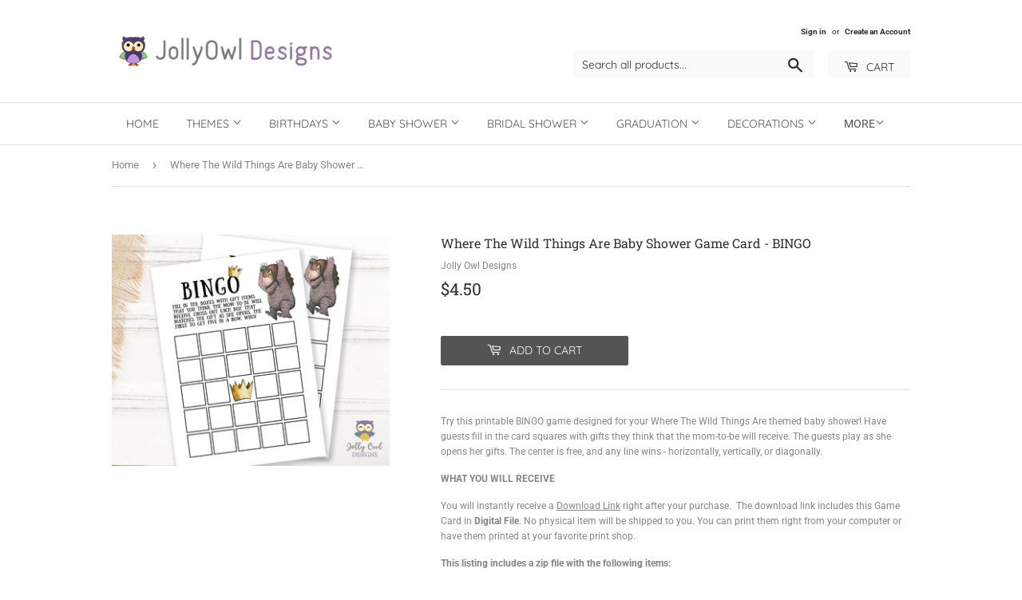

--- FILE ---
content_type: text/html; charset=utf-8
request_url: https://jollyowldesigns.com/products/where-the-wild-things-are-baby-shower-game-card-bingo-1
body_size: 34003
content:
<!doctype html>
<html class="no-touch no-js">
<head>
<!-- Google tag (gtag.js) -->
<script async src="https://www.googletagmanager.com/gtag/js?id=G-7NP7JN439Y"></script>
<script>
  window.dataLayer = window.dataLayer || [];
  function gtag(){dataLayer.push(arguments);}
  gtag('js', new Date());

  gtag('config', 'G-7NP7JN439Y');
</script>
  <meta name="p:domain_verify" content="7dbd4120bccb7edc1fb23407c9976677"/>
  <script>(function(H){H.className=H.className.replace(/\bno-js\b/,'js')})(document.documentElement)</script>
  <!-- Basic page needs ================================================== -->
  <meta charset="utf-8">
  <meta http-equiv="X-UA-Compatible" content="IE=edge,chrome=1">

  

  <!-- Title and description ================================================== -->
  <title>
  Where The Wild Things Are Baby Shower Game Card - BINGO &ndash; Jolly Owl Designs
  </title>

  
    <meta name="description" content="Try this printable BINGO game designed for your Where The Wild Things Are themed baby shower! Have guests fill in the card squares with gifts they think that the mom-to-be will receive. The guests play as she opens her gifts. The center is free, and any line wins - horizontally, vertically, or diagonally.">
  

  <!-- Product meta ================================================== -->
  <!-- /snippets/social-meta-tags.liquid -->




<meta property="og:site_name" content="Jolly Owl Designs">
<meta property="og:url" content="https://jollyowldesigns.com/products/where-the-wild-things-are-baby-shower-game-card-bingo-1">
<meta property="og:title" content="Where The Wild Things Are Baby Shower Game Card - BINGO">
<meta property="og:type" content="product">
<meta property="og:description" content="Try this printable BINGO game designed for your Where The Wild Things Are themed baby shower! Have guests fill in the card squares with gifts they think that the mom-to-be will receive. The guests play as she opens her gifts. The center is free, and any line wins - horizontally, vertically, or diagonally.">

  <meta property="og:price:amount" content="4.50">
  <meta property="og:price:currency" content="USD">

<meta property="og:image" content="http://jollyowldesigns.com/cdn/shop/products/Mockup_bingo_d3268378-ac88-47c3-b57f-07e2de64360e_1200x1200.jpg?v=1594466957">
<meta property="og:image:secure_url" content="https://jollyowldesigns.com/cdn/shop/products/Mockup_bingo_d3268378-ac88-47c3-b57f-07e2de64360e_1200x1200.jpg?v=1594466957">


<meta name="twitter:card" content="summary_large_image">
<meta name="twitter:title" content="Where The Wild Things Are Baby Shower Game Card - BINGO">
<meta name="twitter:description" content="Try this printable BINGO game designed for your Where The Wild Things Are themed baby shower! Have guests fill in the card squares with gifts they think that the mom-to-be will receive. The guests play as she opens her gifts. The center is free, and any line wins - horizontally, vertically, or diagonally.">


  <!-- Helpers ================================================== -->
  <link rel="canonical" href="https://jollyowldesigns.com/products/where-the-wild-things-are-baby-shower-game-card-bingo-1">
  <meta name="viewport" content="width=device-width,initial-scale=1">

  <!-- CSS ================================================== -->
  <link href="//jollyowldesigns.com/cdn/shop/t/14/assets/theme.scss.css?v=77523548194864303491768213232" rel="stylesheet" type="text/css" media="all" />

  <!-- Header hook for plugins ================================================== -->
  <script>window.performance && window.performance.mark && window.performance.mark('shopify.content_for_header.start');</script><meta id="shopify-digital-wallet" name="shopify-digital-wallet" content="/26750943307/digital_wallets/dialog">
<meta name="shopify-checkout-api-token" content="19ff870b77591d065b836f328cefb3f8">
<meta id="in-context-paypal-metadata" data-shop-id="26750943307" data-venmo-supported="false" data-environment="production" data-locale="en_US" data-paypal-v4="true" data-currency="USD">
<link rel="alternate" type="application/json+oembed" href="https://jollyowldesigns.com/products/where-the-wild-things-are-baby-shower-game-card-bingo-1.oembed">
<script async="async" src="/checkouts/internal/preloads.js?locale=en-US"></script>
<script id="shopify-features" type="application/json">{"accessToken":"19ff870b77591d065b836f328cefb3f8","betas":["rich-media-storefront-analytics"],"domain":"jollyowldesigns.com","predictiveSearch":true,"shopId":26750943307,"locale":"en"}</script>
<script>var Shopify = Shopify || {};
Shopify.shop = "jolly-owl-designs.myshopify.com";
Shopify.locale = "en";
Shopify.currency = {"active":"USD","rate":"1.0"};
Shopify.country = "US";
Shopify.theme = {"name":"Supply-Nov 7","id":78928478283,"schema_name":"Supply","schema_version":"8.8.0","theme_store_id":679,"role":"main"};
Shopify.theme.handle = "null";
Shopify.theme.style = {"id":null,"handle":null};
Shopify.cdnHost = "jollyowldesigns.com/cdn";
Shopify.routes = Shopify.routes || {};
Shopify.routes.root = "/";</script>
<script type="module">!function(o){(o.Shopify=o.Shopify||{}).modules=!0}(window);</script>
<script>!function(o){function n(){var o=[];function n(){o.push(Array.prototype.slice.apply(arguments))}return n.q=o,n}var t=o.Shopify=o.Shopify||{};t.loadFeatures=n(),t.autoloadFeatures=n()}(window);</script>
<script id="shop-js-analytics" type="application/json">{"pageType":"product"}</script>
<script defer="defer" async type="module" src="//jollyowldesigns.com/cdn/shopifycloud/shop-js/modules/v2/client.init-shop-cart-sync_BN7fPSNr.en.esm.js"></script>
<script defer="defer" async type="module" src="//jollyowldesigns.com/cdn/shopifycloud/shop-js/modules/v2/chunk.common_Cbph3Kss.esm.js"></script>
<script defer="defer" async type="module" src="//jollyowldesigns.com/cdn/shopifycloud/shop-js/modules/v2/chunk.modal_DKumMAJ1.esm.js"></script>
<script type="module">
  await import("//jollyowldesigns.com/cdn/shopifycloud/shop-js/modules/v2/client.init-shop-cart-sync_BN7fPSNr.en.esm.js");
await import("//jollyowldesigns.com/cdn/shopifycloud/shop-js/modules/v2/chunk.common_Cbph3Kss.esm.js");
await import("//jollyowldesigns.com/cdn/shopifycloud/shop-js/modules/v2/chunk.modal_DKumMAJ1.esm.js");

  window.Shopify.SignInWithShop?.initShopCartSync?.({"fedCMEnabled":true,"windoidEnabled":true});

</script>
<script>(function() {
  var isLoaded = false;
  function asyncLoad() {
    if (isLoaded) return;
    isLoaded = true;
    var urls = ["https:\/\/app.sixads.net\/sixads.js?shop=jolly-owl-designs.myshopify.com","https:\/\/apps.techdignity.com\/product-information\/public\/js\/load-pio.js?shop=jolly-owl-designs.myshopify.com","https:\/\/phplaravel-1289159-4675884.cloudwaysapps.com\/custom.js?shop=jolly-owl-designs.myshopify.com"];
    for (var i = 0; i < urls.length; i++) {
      var s = document.createElement('script');
      s.type = 'text/javascript';
      s.async = true;
      s.src = urls[i];
      var x = document.getElementsByTagName('script')[0];
      x.parentNode.insertBefore(s, x);
    }
  };
  if(window.attachEvent) {
    window.attachEvent('onload', asyncLoad);
  } else {
    window.addEventListener('load', asyncLoad, false);
  }
})();</script>
<script id="__st">var __st={"a":26750943307,"offset":28800,"reqid":"7dabc009-0a47-4417-96b8-f563a752d5d8-1769906094","pageurl":"jollyowldesigns.com\/products\/where-the-wild-things-are-baby-shower-game-card-bingo-1","u":"9c983e321c66","p":"product","rtyp":"product","rid":4252346384459};</script>
<script>window.ShopifyPaypalV4VisibilityTracking = true;</script>
<script id="captcha-bootstrap">!function(){'use strict';const t='contact',e='account',n='new_comment',o=[[t,t],['blogs',n],['comments',n],[t,'customer']],c=[[e,'customer_login'],[e,'guest_login'],[e,'recover_customer_password'],[e,'create_customer']],r=t=>t.map((([t,e])=>`form[action*='/${t}']:not([data-nocaptcha='true']) input[name='form_type'][value='${e}']`)).join(','),a=t=>()=>t?[...document.querySelectorAll(t)].map((t=>t.form)):[];function s(){const t=[...o],e=r(t);return a(e)}const i='password',u='form_key',d=['recaptcha-v3-token','g-recaptcha-response','h-captcha-response',i],f=()=>{try{return window.sessionStorage}catch{return}},m='__shopify_v',_=t=>t.elements[u];function p(t,e,n=!1){try{const o=window.sessionStorage,c=JSON.parse(o.getItem(e)),{data:r}=function(t){const{data:e,action:n}=t;return t[m]||n?{data:e,action:n}:{data:t,action:n}}(c);for(const[e,n]of Object.entries(r))t.elements[e]&&(t.elements[e].value=n);n&&o.removeItem(e)}catch(o){console.error('form repopulation failed',{error:o})}}const l='form_type',E='cptcha';function T(t){t.dataset[E]=!0}const w=window,h=w.document,L='Shopify',v='ce_forms',y='captcha';let A=!1;((t,e)=>{const n=(g='f06e6c50-85a8-45c8-87d0-21a2b65856fe',I='https://cdn.shopify.com/shopifycloud/storefront-forms-hcaptcha/ce_storefront_forms_captcha_hcaptcha.v1.5.2.iife.js',D={infoText:'Protected by hCaptcha',privacyText:'Privacy',termsText:'Terms'},(t,e,n)=>{const o=w[L][v],c=o.bindForm;if(c)return c(t,g,e,D).then(n);var r;o.q.push([[t,g,e,D],n]),r=I,A||(h.body.append(Object.assign(h.createElement('script'),{id:'captcha-provider',async:!0,src:r})),A=!0)});var g,I,D;w[L]=w[L]||{},w[L][v]=w[L][v]||{},w[L][v].q=[],w[L][y]=w[L][y]||{},w[L][y].protect=function(t,e){n(t,void 0,e),T(t)},Object.freeze(w[L][y]),function(t,e,n,w,h,L){const[v,y,A,g]=function(t,e,n){const i=e?o:[],u=t?c:[],d=[...i,...u],f=r(d),m=r(i),_=r(d.filter((([t,e])=>n.includes(e))));return[a(f),a(m),a(_),s()]}(w,h,L),I=t=>{const e=t.target;return e instanceof HTMLFormElement?e:e&&e.form},D=t=>v().includes(t);t.addEventListener('submit',(t=>{const e=I(t);if(!e)return;const n=D(e)&&!e.dataset.hcaptchaBound&&!e.dataset.recaptchaBound,o=_(e),c=g().includes(e)&&(!o||!o.value);(n||c)&&t.preventDefault(),c&&!n&&(function(t){try{if(!f())return;!function(t){const e=f();if(!e)return;const n=_(t);if(!n)return;const o=n.value;o&&e.removeItem(o)}(t);const e=Array.from(Array(32),(()=>Math.random().toString(36)[2])).join('');!function(t,e){_(t)||t.append(Object.assign(document.createElement('input'),{type:'hidden',name:u})),t.elements[u].value=e}(t,e),function(t,e){const n=f();if(!n)return;const o=[...t.querySelectorAll(`input[type='${i}']`)].map((({name:t})=>t)),c=[...d,...o],r={};for(const[a,s]of new FormData(t).entries())c.includes(a)||(r[a]=s);n.setItem(e,JSON.stringify({[m]:1,action:t.action,data:r}))}(t,e)}catch(e){console.error('failed to persist form',e)}}(e),e.submit())}));const S=(t,e)=>{t&&!t.dataset[E]&&(n(t,e.some((e=>e===t))),T(t))};for(const o of['focusin','change'])t.addEventListener(o,(t=>{const e=I(t);D(e)&&S(e,y())}));const B=e.get('form_key'),M=e.get(l),P=B&&M;t.addEventListener('DOMContentLoaded',(()=>{const t=y();if(P)for(const e of t)e.elements[l].value===M&&p(e,B);[...new Set([...A(),...v().filter((t=>'true'===t.dataset.shopifyCaptcha))])].forEach((e=>S(e,t)))}))}(h,new URLSearchParams(w.location.search),n,t,e,['guest_login'])})(!0,!0)}();</script>
<script integrity="sha256-4kQ18oKyAcykRKYeNunJcIwy7WH5gtpwJnB7kiuLZ1E=" data-source-attribution="shopify.loadfeatures" defer="defer" src="//jollyowldesigns.com/cdn/shopifycloud/storefront/assets/storefront/load_feature-a0a9edcb.js" crossorigin="anonymous"></script>
<script data-source-attribution="shopify.dynamic_checkout.dynamic.init">var Shopify=Shopify||{};Shopify.PaymentButton=Shopify.PaymentButton||{isStorefrontPortableWallets:!0,init:function(){window.Shopify.PaymentButton.init=function(){};var t=document.createElement("script");t.src="https://jollyowldesigns.com/cdn/shopifycloud/portable-wallets/latest/portable-wallets.en.js",t.type="module",document.head.appendChild(t)}};
</script>
<script data-source-attribution="shopify.dynamic_checkout.buyer_consent">
  function portableWalletsHideBuyerConsent(e){var t=document.getElementById("shopify-buyer-consent"),n=document.getElementById("shopify-subscription-policy-button");t&&n&&(t.classList.add("hidden"),t.setAttribute("aria-hidden","true"),n.removeEventListener("click",e))}function portableWalletsShowBuyerConsent(e){var t=document.getElementById("shopify-buyer-consent"),n=document.getElementById("shopify-subscription-policy-button");t&&n&&(t.classList.remove("hidden"),t.removeAttribute("aria-hidden"),n.addEventListener("click",e))}window.Shopify?.PaymentButton&&(window.Shopify.PaymentButton.hideBuyerConsent=portableWalletsHideBuyerConsent,window.Shopify.PaymentButton.showBuyerConsent=portableWalletsShowBuyerConsent);
</script>
<script data-source-attribution="shopify.dynamic_checkout.cart.bootstrap">document.addEventListener("DOMContentLoaded",(function(){function t(){return document.querySelector("shopify-accelerated-checkout-cart, shopify-accelerated-checkout")}if(t())Shopify.PaymentButton.init();else{new MutationObserver((function(e,n){t()&&(Shopify.PaymentButton.init(),n.disconnect())})).observe(document.body,{childList:!0,subtree:!0})}}));
</script>
<script id='scb4127' type='text/javascript' async='' src='https://jollyowldesigns.com/cdn/shopifycloud/privacy-banner/storefront-banner.js'></script><link id="shopify-accelerated-checkout-styles" rel="stylesheet" media="screen" href="https://jollyowldesigns.com/cdn/shopifycloud/portable-wallets/latest/accelerated-checkout-backwards-compat.css" crossorigin="anonymous">
<style id="shopify-accelerated-checkout-cart">
        #shopify-buyer-consent {
  margin-top: 1em;
  display: inline-block;
  width: 100%;
}

#shopify-buyer-consent.hidden {
  display: none;
}

#shopify-subscription-policy-button {
  background: none;
  border: none;
  padding: 0;
  text-decoration: underline;
  font-size: inherit;
  cursor: pointer;
}

#shopify-subscription-policy-button::before {
  box-shadow: none;
}

      </style>

<script>window.performance && window.performance.mark && window.performance.mark('shopify.content_for_header.end');</script>

  
  

  <script src="//jollyowldesigns.com/cdn/shop/t/14/assets/jquery-2.2.3.min.js?v=58211863146907186831572924310" type="text/javascript"></script>

  <script src="//jollyowldesigns.com/cdn/shop/t/14/assets/lazysizes.min.js?v=8147953233334221341572924311" async="async"></script>
  <script src="//jollyowldesigns.com/cdn/shop/t/14/assets/vendor.js?v=106177282645720727331572924314" defer="defer"></script>
  <script src="//jollyowldesigns.com/cdn/shop/t/14/assets/theme.js?v=28145762124748886391572924320" defer="defer"></script>

<meta name="p:domain_verify" content="849332de80d5445fa9cc7a4282eb8b63"/>
  
<!-- Start of Judge.me Core -->
<link rel="dns-prefetch" href="https://cdn.judge.me/">
<script data-cfasync='false' class='jdgm-settings-script'>window.jdgmSettings={"pagination":5,"disable_web_reviews":true,"badge_no_review_text":"No reviews","badge_n_reviews_text":"{{ n }} review/reviews","badge_star_color":"#feec03","hide_badge_preview_if_no_reviews":true,"badge_hide_text":false,"enforce_center_preview_badge":false,"widget_title":"Customer Reviews","widget_open_form_text":"Write a review","widget_close_form_text":"Cancel review","widget_refresh_page_text":"Refresh page","widget_summary_text":"Based on {{ number_of_reviews }} review/reviews","widget_no_review_text":"Be the first to write a review","widget_name_field_text":"Display name","widget_verified_name_field_text":"Verified Name (public)","widget_name_placeholder_text":"Display name","widget_required_field_error_text":"This field is required.","widget_email_field_text":"Email address","widget_verified_email_field_text":"Verified Email (private, can not be edited)","widget_email_placeholder_text":"Your email address","widget_email_field_error_text":"Please enter a valid email address.","widget_rating_field_text":"Rating","widget_review_title_field_text":"Review Title","widget_review_title_placeholder_text":"Give your review a title","widget_review_body_field_text":"Review content","widget_review_body_placeholder_text":"Start writing here...","widget_pictures_field_text":"Picture/Video (optional)","widget_submit_review_text":"Submit Review","widget_submit_verified_review_text":"Submit Verified Review","widget_submit_success_msg_with_auto_publish":"Thank you! Please refresh the page in a few moments to see your review. You can remove or edit your review by logging into \u003ca href='https://judge.me/login' target='_blank' rel='nofollow noopener'\u003eJudge.me\u003c/a\u003e","widget_submit_success_msg_no_auto_publish":"Thank you! Your review will be published as soon as it is approved by the shop admin. You can remove or edit your review by logging into \u003ca href='https://judge.me/login' target='_blank' rel='nofollow noopener'\u003eJudge.me\u003c/a\u003e","widget_show_default_reviews_out_of_total_text":"Showing {{ n_reviews_shown }} out of {{ n_reviews }} reviews.","widget_show_all_link_text":"Show all","widget_show_less_link_text":"Show less","widget_author_said_text":"{{ reviewer_name }} said:","widget_days_text":"{{ n }} days ago","widget_weeks_text":"{{ n }} week/weeks ago","widget_months_text":"{{ n }} month/months ago","widget_years_text":"{{ n }} year/years ago","widget_yesterday_text":"Yesterday","widget_today_text":"Today","widget_replied_text":"\u003e\u003e {{ shop_name }} replied:","widget_read_more_text":"Read more","widget_reviewer_name_as_initial":"","widget_rating_filter_color":"#fbcd0a","widget_rating_filter_see_all_text":"See all reviews","widget_sorting_most_recent_text":"Most Recent","widget_sorting_highest_rating_text":"Highest Rating","widget_sorting_lowest_rating_text":"Lowest Rating","widget_sorting_with_pictures_text":"Only Pictures","widget_sorting_most_helpful_text":"Most Helpful","widget_open_question_form_text":"Ask a question","widget_reviews_subtab_text":"Reviews","widget_questions_subtab_text":"Questions","widget_question_label_text":"Question","widget_answer_label_text":"Answer","widget_question_placeholder_text":"Write your question here","widget_submit_question_text":"Submit Question","widget_question_submit_success_text":"Thank you for your question! We will notify you once it gets answered.","widget_star_color":"#feec03","verified_badge_text":"Verified","verified_badge_bg_color":"","verified_badge_text_color":"","verified_badge_placement":"left-of-reviewer-name","widget_review_max_height":"","widget_hide_border":false,"widget_social_share":false,"widget_thumb":false,"widget_review_location_show":false,"widget_location_format":"","all_reviews_include_out_of_store_products":true,"all_reviews_out_of_store_text":"(out of store)","all_reviews_pagination":100,"all_reviews_product_name_prefix_text":"about","enable_review_pictures":true,"enable_question_anwser":false,"widget_theme":"default","review_date_format":"mm/dd/yyyy","default_sort_method":"most-recent","widget_product_reviews_subtab_text":"Product Reviews","widget_shop_reviews_subtab_text":"Shop Reviews","widget_other_products_reviews_text":"Reviews for other products","widget_store_reviews_subtab_text":"Store reviews","widget_no_store_reviews_text":"This store hasn't received any reviews yet","widget_web_restriction_product_reviews_text":"This product hasn't received any reviews yet","widget_no_items_text":"No items found","widget_show_more_text":"Show more","widget_write_a_store_review_text":"Write a Store Review","widget_other_languages_heading":"Reviews in Other Languages","widget_translate_review_text":"Translate review to {{ language }}","widget_translating_review_text":"Translating...","widget_show_original_translation_text":"Show original ({{ language }})","widget_translate_review_failed_text":"Review couldn't be translated.","widget_translate_review_retry_text":"Retry","widget_translate_review_try_again_later_text":"Try again later","show_product_url_for_grouped_product":false,"widget_sorting_pictures_first_text":"Pictures First","show_pictures_on_all_rev_page_mobile":false,"show_pictures_on_all_rev_page_desktop":false,"floating_tab_hide_mobile_install_preference":false,"floating_tab_button_name":"★ Reviews","floating_tab_title":"Let customers speak for us","floating_tab_button_color":"","floating_tab_button_background_color":"","floating_tab_url":"","floating_tab_url_enabled":false,"floating_tab_tab_style":"text","all_reviews_text_badge_text":"Customers rate us {{ shop.metafields.judgeme.all_reviews_rating | round: 1 }}/5 based on {{ shop.metafields.judgeme.all_reviews_count }} reviews.","all_reviews_text_badge_text_branded_style":"{{ shop.metafields.judgeme.all_reviews_rating | round: 1 }} out of 5 stars based on {{ shop.metafields.judgeme.all_reviews_count }} reviews","is_all_reviews_text_badge_a_link":false,"show_stars_for_all_reviews_text_badge":false,"all_reviews_text_badge_url":"","all_reviews_text_style":"text","all_reviews_text_color_style":"judgeme_brand_color","all_reviews_text_color":"#108474","all_reviews_text_show_jm_brand":true,"featured_carousel_show_header":true,"featured_carousel_title":"Let customers speak for us","testimonials_carousel_title":"Customers are saying","videos_carousel_title":"Real customer stories","cards_carousel_title":"Customers are saying","featured_carousel_count_text":"from {{ n }} reviews","featured_carousel_add_link_to_all_reviews_page":false,"featured_carousel_url":"","featured_carousel_show_images":true,"featured_carousel_autoslide_interval":5,"featured_carousel_arrows_on_the_sides":false,"featured_carousel_height":150,"featured_carousel_width":80,"featured_carousel_image_size":160,"featured_carousel_image_height":250,"featured_carousel_arrow_color":"#eeeeee","verified_count_badge_style":"vintage","verified_count_badge_orientation":"horizontal","verified_count_badge_color_style":"judgeme_brand_color","verified_count_badge_color":"#108474","is_verified_count_badge_a_link":false,"verified_count_badge_url":"","verified_count_badge_show_jm_brand":true,"widget_rating_preset_default":5,"widget_first_sub_tab":"product-reviews","widget_show_histogram":true,"widget_histogram_use_custom_color":false,"widget_pagination_use_custom_color":false,"widget_star_use_custom_color":true,"widget_verified_badge_use_custom_color":false,"widget_write_review_use_custom_color":false,"picture_reminder_submit_button":"Upload Pictures","enable_review_videos":true,"mute_video_by_default":false,"widget_sorting_videos_first_text":"Videos First","widget_review_pending_text":"Pending","featured_carousel_items_for_large_screen":3,"social_share_options_order":"Facebook,Twitter","remove_microdata_snippet":false,"disable_json_ld":false,"enable_json_ld_products":false,"preview_badge_show_question_text":false,"preview_badge_no_question_text":"No questions","preview_badge_n_question_text":"{{ number_of_questions }} question/questions","qa_badge_show_icon":false,"qa_badge_position":"same-row","remove_judgeme_branding":false,"widget_add_search_bar":false,"widget_search_bar_placeholder":"Search","widget_sorting_verified_only_text":"Verified only","featured_carousel_theme":"aligned","featured_carousel_show_rating":true,"featured_carousel_show_title":true,"featured_carousel_show_body":true,"featured_carousel_show_date":false,"featured_carousel_show_reviewer":true,"featured_carousel_show_product":false,"featured_carousel_header_background_color":"#108474","featured_carousel_header_text_color":"#ffffff","featured_carousel_name_product_separator":"reviewed","featured_carousel_full_star_background":"#108474","featured_carousel_empty_star_background":"#dadada","featured_carousel_vertical_theme_background":"#f9fafb","featured_carousel_verified_badge_enable":false,"featured_carousel_verified_badge_color":"#108474","featured_carousel_border_style":"round","featured_carousel_review_line_length_limit":3,"featured_carousel_more_reviews_button_text":"Read more reviews","featured_carousel_view_product_button_text":"View product","all_reviews_page_load_reviews_on":"scroll","all_reviews_page_load_more_text":"Load More Reviews","disable_fb_tab_reviews":false,"enable_ajax_cdn_cache":false,"widget_public_name_text":"displayed publicly like","default_reviewer_name":"John Smith","default_reviewer_name_has_non_latin":true,"widget_reviewer_anonymous":"Anonymous","medals_widget_title":"Judge.me Review Medals","medals_widget_background_color":"#f9fafb","medals_widget_position":"footer_all_pages","medals_widget_border_color":"#f9fafb","medals_widget_verified_text_position":"left","medals_widget_use_monochromatic_version":false,"medals_widget_elements_color":"#108474","show_reviewer_avatar":true,"widget_invalid_yt_video_url_error_text":"Not a YouTube video URL","widget_max_length_field_error_text":"Please enter no more than {0} characters.","widget_show_country_flag":false,"widget_show_collected_via_shop_app":true,"widget_verified_by_shop_badge_style":"light","widget_verified_by_shop_text":"Verified by Shop","widget_show_photo_gallery":false,"widget_load_with_code_splitting":true,"widget_ugc_install_preference":false,"widget_ugc_title":"Made by us, Shared by you","widget_ugc_subtitle":"Tag us to see your picture featured in our page","widget_ugc_arrows_color":"#ffffff","widget_ugc_primary_button_text":"Buy Now","widget_ugc_primary_button_background_color":"#108474","widget_ugc_primary_button_text_color":"#ffffff","widget_ugc_primary_button_border_width":"0","widget_ugc_primary_button_border_style":"none","widget_ugc_primary_button_border_color":"#108474","widget_ugc_primary_button_border_radius":"25","widget_ugc_secondary_button_text":"Load More","widget_ugc_secondary_button_background_color":"#ffffff","widget_ugc_secondary_button_text_color":"#108474","widget_ugc_secondary_button_border_width":"2","widget_ugc_secondary_button_border_style":"solid","widget_ugc_secondary_button_border_color":"#108474","widget_ugc_secondary_button_border_radius":"25","widget_ugc_reviews_button_text":"View Reviews","widget_ugc_reviews_button_background_color":"#ffffff","widget_ugc_reviews_button_text_color":"#108474","widget_ugc_reviews_button_border_width":"2","widget_ugc_reviews_button_border_style":"solid","widget_ugc_reviews_button_border_color":"#108474","widget_ugc_reviews_button_border_radius":"25","widget_ugc_reviews_button_link_to":"judgeme-reviews-page","widget_ugc_show_post_date":true,"widget_ugc_max_width":"800","widget_rating_metafield_value_type":true,"widget_primary_color":"#108474","widget_enable_secondary_color":false,"widget_secondary_color":"#edf5f5","widget_summary_average_rating_text":"{{ average_rating }} out of 5","widget_media_grid_title":"Customer photos \u0026 videos","widget_media_grid_see_more_text":"See more","widget_round_style":false,"widget_show_product_medals":true,"widget_verified_by_judgeme_text":"Verified by Judge.me","widget_show_store_medals":true,"widget_verified_by_judgeme_text_in_store_medals":"Verified by Judge.me","widget_media_field_exceed_quantity_message":"Sorry, we can only accept {{ max_media }} for one review.","widget_media_field_exceed_limit_message":"{{ file_name }} is too large, please select a {{ media_type }} less than {{ size_limit }}MB.","widget_review_submitted_text":"Review Submitted!","widget_question_submitted_text":"Question Submitted!","widget_close_form_text_question":"Cancel","widget_write_your_answer_here_text":"Write your answer here","widget_enabled_branded_link":true,"widget_show_collected_by_judgeme":false,"widget_reviewer_name_color":"","widget_write_review_text_color":"","widget_write_review_bg_color":"","widget_collected_by_judgeme_text":"collected by Judge.me","widget_pagination_type":"standard","widget_load_more_text":"Load More","widget_load_more_color":"#108474","widget_full_review_text":"Full Review","widget_read_more_reviews_text":"Read More Reviews","widget_read_questions_text":"Read Questions","widget_questions_and_answers_text":"Questions \u0026 Answers","widget_verified_by_text":"Verified by","widget_verified_text":"Verified","widget_number_of_reviews_text":"{{ number_of_reviews }} reviews","widget_back_button_text":"Back","widget_next_button_text":"Next","widget_custom_forms_filter_button":"Filters","custom_forms_style":"vertical","widget_show_review_information":false,"how_reviews_are_collected":"How reviews are collected?","widget_show_review_keywords":false,"widget_gdpr_statement":"How we use your data: We'll only contact you about the review you left, and only if necessary. By submitting your review, you agree to Judge.me's \u003ca href='https://judge.me/terms' target='_blank' rel='nofollow noopener'\u003eterms\u003c/a\u003e, \u003ca href='https://judge.me/privacy' target='_blank' rel='nofollow noopener'\u003eprivacy\u003c/a\u003e and \u003ca href='https://judge.me/content-policy' target='_blank' rel='nofollow noopener'\u003econtent\u003c/a\u003e policies.","widget_multilingual_sorting_enabled":false,"widget_translate_review_content_enabled":false,"widget_translate_review_content_method":"manual","popup_widget_review_selection":"automatically_with_pictures","popup_widget_round_border_style":true,"popup_widget_show_title":true,"popup_widget_show_body":true,"popup_widget_show_reviewer":false,"popup_widget_show_product":true,"popup_widget_show_pictures":true,"popup_widget_use_review_picture":true,"popup_widget_show_on_home_page":true,"popup_widget_show_on_product_page":true,"popup_widget_show_on_collection_page":true,"popup_widget_show_on_cart_page":true,"popup_widget_position":"bottom_left","popup_widget_first_review_delay":5,"popup_widget_duration":5,"popup_widget_interval":5,"popup_widget_review_count":5,"popup_widget_hide_on_mobile":true,"review_snippet_widget_round_border_style":true,"review_snippet_widget_card_color":"#FFFFFF","review_snippet_widget_slider_arrows_background_color":"#FFFFFF","review_snippet_widget_slider_arrows_color":"#000000","review_snippet_widget_star_color":"#108474","show_product_variant":false,"all_reviews_product_variant_label_text":"Variant: ","widget_show_verified_branding":false,"widget_ai_summary_title":"Customers say","widget_ai_summary_disclaimer":"AI-powered review summary based on recent customer reviews","widget_show_ai_summary":false,"widget_show_ai_summary_bg":false,"widget_show_review_title_input":true,"redirect_reviewers_invited_via_email":"review_widget","request_store_review_after_product_review":false,"request_review_other_products_in_order":false,"review_form_color_scheme":"default","review_form_corner_style":"square","review_form_star_color":{},"review_form_text_color":"#333333","review_form_background_color":"#ffffff","review_form_field_background_color":"#fafafa","review_form_button_color":{},"review_form_button_text_color":"#ffffff","review_form_modal_overlay_color":"#000000","review_content_screen_title_text":"How would you rate this product?","review_content_introduction_text":"We would love it if you would share a bit about your experience.","store_review_form_title_text":"How would you rate this store?","store_review_form_introduction_text":"We would love it if you would share a bit about your experience.","show_review_guidance_text":true,"one_star_review_guidance_text":"Poor","five_star_review_guidance_text":"Great","customer_information_screen_title_text":"About you","customer_information_introduction_text":"Please tell us more about you.","custom_questions_screen_title_text":"Your experience in more detail","custom_questions_introduction_text":"Here are a few questions to help us understand more about your experience.","review_submitted_screen_title_text":"Thanks for your review!","review_submitted_screen_thank_you_text":"We are processing it and it will appear on the store soon.","review_submitted_screen_email_verification_text":"Please confirm your email by clicking the link we just sent you. This helps us keep reviews authentic.","review_submitted_request_store_review_text":"Would you like to share your experience of shopping with us?","review_submitted_review_other_products_text":"Would you like to review these products?","store_review_screen_title_text":"Would you like to share your experience of shopping with us?","store_review_introduction_text":"We value your feedback and use it to improve. Please share any thoughts or suggestions you have.","reviewer_media_screen_title_picture_text":"Share a picture","reviewer_media_introduction_picture_text":"Upload a photo to support your review.","reviewer_media_screen_title_video_text":"Share a video","reviewer_media_introduction_video_text":"Upload a video to support your review.","reviewer_media_screen_title_picture_or_video_text":"Share a picture or video","reviewer_media_introduction_picture_or_video_text":"Upload a photo or video to support your review.","reviewer_media_youtube_url_text":"Paste your Youtube URL here","advanced_settings_next_step_button_text":"Next","advanced_settings_close_review_button_text":"Close","modal_write_review_flow":false,"write_review_flow_required_text":"Required","write_review_flow_privacy_message_text":"We respect your privacy.","write_review_flow_anonymous_text":"Post review as anonymous","write_review_flow_visibility_text":"This won't be visible to other customers.","write_review_flow_multiple_selection_help_text":"Select as many as you like","write_review_flow_single_selection_help_text":"Select one option","write_review_flow_required_field_error_text":"This field is required","write_review_flow_invalid_email_error_text":"Please enter a valid email address","write_review_flow_max_length_error_text":"Max. {{ max_length }} characters.","write_review_flow_media_upload_text":"\u003cb\u003eClick to upload\u003c/b\u003e or drag and drop","write_review_flow_gdpr_statement":"We'll only contact you about your review if necessary. By submitting your review, you agree to our \u003ca href='https://judge.me/terms' target='_blank' rel='nofollow noopener'\u003eterms and conditions\u003c/a\u003e and \u003ca href='https://judge.me/privacy' target='_blank' rel='nofollow noopener'\u003eprivacy policy\u003c/a\u003e.","rating_only_reviews_enabled":false,"show_negative_reviews_help_screen":false,"new_review_flow_help_screen_rating_threshold":3,"negative_review_resolution_screen_title_text":"Tell us more","negative_review_resolution_text":"Your experience matters to us. If there were issues with your purchase, we're here to help. Feel free to reach out to us, we'd love the opportunity to make things right.","negative_review_resolution_button_text":"Contact us","negative_review_resolution_proceed_with_review_text":"Leave a review","negative_review_resolution_subject":"Issue with purchase from {{ shop_name }}.{{ order_name }}","preview_badge_collection_page_install_status":false,"widget_review_custom_css":"","preview_badge_custom_css":"","preview_badge_stars_count":"5-stars","featured_carousel_custom_css":"","floating_tab_custom_css":"","all_reviews_widget_custom_css":"","medals_widget_custom_css":"","verified_badge_custom_css":"","all_reviews_text_custom_css":"","transparency_badges_collected_via_store_invite":false,"transparency_badges_from_another_provider":false,"transparency_badges_collected_from_store_visitor":false,"transparency_badges_collected_by_verified_review_provider":false,"transparency_badges_earned_reward":false,"transparency_badges_collected_via_store_invite_text":"Review collected via store invitation","transparency_badges_from_another_provider_text":"Review collected from another provider","transparency_badges_collected_from_store_visitor_text":"Review collected from a store visitor","transparency_badges_written_in_google_text":"Review written in Google","transparency_badges_written_in_etsy_text":"Review written in Etsy","transparency_badges_written_in_shop_app_text":"Review written in Shop App","transparency_badges_earned_reward_text":"Review earned a reward for future purchase","product_review_widget_per_page":10,"widget_store_review_label_text":"Review about the store","checkout_comment_extension_title_on_product_page":"Customer Comments","checkout_comment_extension_num_latest_comment_show":5,"checkout_comment_extension_format":"name_and_timestamp","checkout_comment_customer_name":"last_initial","checkout_comment_comment_notification":true,"preview_badge_collection_page_install_preference":true,"preview_badge_home_page_install_preference":true,"preview_badge_product_page_install_preference":true,"review_widget_install_preference":"","review_carousel_install_preference":false,"floating_reviews_tab_install_preference":"none","verified_reviews_count_badge_install_preference":false,"all_reviews_text_install_preference":false,"review_widget_best_location":true,"judgeme_medals_install_preference":false,"review_widget_revamp_enabled":false,"review_widget_qna_enabled":false,"review_widget_header_theme":"minimal","review_widget_widget_title_enabled":true,"review_widget_header_text_size":"medium","review_widget_header_text_weight":"regular","review_widget_average_rating_style":"compact","review_widget_bar_chart_enabled":true,"review_widget_bar_chart_type":"numbers","review_widget_bar_chart_style":"standard","review_widget_expanded_media_gallery_enabled":false,"review_widget_reviews_section_theme":"standard","review_widget_image_style":"thumbnails","review_widget_review_image_ratio":"square","review_widget_stars_size":"medium","review_widget_verified_badge":"standard_text","review_widget_review_title_text_size":"medium","review_widget_review_text_size":"medium","review_widget_review_text_length":"medium","review_widget_number_of_columns_desktop":3,"review_widget_carousel_transition_speed":5,"review_widget_custom_questions_answers_display":"always","review_widget_button_text_color":"#FFFFFF","review_widget_text_color":"#000000","review_widget_lighter_text_color":"#7B7B7B","review_widget_corner_styling":"soft","review_widget_review_word_singular":"review","review_widget_review_word_plural":"reviews","review_widget_voting_label":"Helpful?","review_widget_shop_reply_label":"Reply from {{ shop_name }}:","review_widget_filters_title":"Filters","qna_widget_question_word_singular":"Question","qna_widget_question_word_plural":"Questions","qna_widget_answer_reply_label":"Answer from {{ answerer_name }}:","qna_content_screen_title_text":"Ask a question about this product","qna_widget_question_required_field_error_text":"Please enter your question.","qna_widget_flow_gdpr_statement":"We'll only contact you about your question if necessary. By submitting your question, you agree to our \u003ca href='https://judge.me/terms' target='_blank' rel='nofollow noopener'\u003eterms and conditions\u003c/a\u003e and \u003ca href='https://judge.me/privacy' target='_blank' rel='nofollow noopener'\u003eprivacy policy\u003c/a\u003e.","qna_widget_question_submitted_text":"Thanks for your question!","qna_widget_close_form_text_question":"Close","qna_widget_question_submit_success_text":"We’ll notify you by email when your question is answered.","all_reviews_widget_v2025_enabled":false,"all_reviews_widget_v2025_header_theme":"default","all_reviews_widget_v2025_widget_title_enabled":true,"all_reviews_widget_v2025_header_text_size":"medium","all_reviews_widget_v2025_header_text_weight":"regular","all_reviews_widget_v2025_average_rating_style":"compact","all_reviews_widget_v2025_bar_chart_enabled":true,"all_reviews_widget_v2025_bar_chart_type":"numbers","all_reviews_widget_v2025_bar_chart_style":"standard","all_reviews_widget_v2025_expanded_media_gallery_enabled":false,"all_reviews_widget_v2025_show_store_medals":true,"all_reviews_widget_v2025_show_photo_gallery":true,"all_reviews_widget_v2025_show_review_keywords":false,"all_reviews_widget_v2025_show_ai_summary":false,"all_reviews_widget_v2025_show_ai_summary_bg":false,"all_reviews_widget_v2025_add_search_bar":false,"all_reviews_widget_v2025_default_sort_method":"most-recent","all_reviews_widget_v2025_reviews_per_page":10,"all_reviews_widget_v2025_reviews_section_theme":"default","all_reviews_widget_v2025_image_style":"thumbnails","all_reviews_widget_v2025_review_image_ratio":"square","all_reviews_widget_v2025_stars_size":"medium","all_reviews_widget_v2025_verified_badge":"bold_badge","all_reviews_widget_v2025_review_title_text_size":"medium","all_reviews_widget_v2025_review_text_size":"medium","all_reviews_widget_v2025_review_text_length":"medium","all_reviews_widget_v2025_number_of_columns_desktop":3,"all_reviews_widget_v2025_carousel_transition_speed":5,"all_reviews_widget_v2025_custom_questions_answers_display":"always","all_reviews_widget_v2025_show_product_variant":false,"all_reviews_widget_v2025_show_reviewer_avatar":true,"all_reviews_widget_v2025_reviewer_name_as_initial":"","all_reviews_widget_v2025_review_location_show":false,"all_reviews_widget_v2025_location_format":"","all_reviews_widget_v2025_show_country_flag":false,"all_reviews_widget_v2025_verified_by_shop_badge_style":"light","all_reviews_widget_v2025_social_share":false,"all_reviews_widget_v2025_social_share_options_order":"Facebook,Twitter,LinkedIn,Pinterest","all_reviews_widget_v2025_pagination_type":"standard","all_reviews_widget_v2025_button_text_color":"#FFFFFF","all_reviews_widget_v2025_text_color":"#000000","all_reviews_widget_v2025_lighter_text_color":"#7B7B7B","all_reviews_widget_v2025_corner_styling":"soft","all_reviews_widget_v2025_title":"Customer reviews","all_reviews_widget_v2025_ai_summary_title":"Customers say about this store","all_reviews_widget_v2025_no_review_text":"Be the first to write a review","platform":"shopify","branding_url":"https://app.judge.me/reviews/stores/jollyowldesigns.com","branding_text":"Powered by Judge.me","locale":"en","reply_name":"Jolly Owl Designs","widget_version":"2.1","footer":true,"autopublish":false,"review_dates":true,"enable_custom_form":false,"shop_use_review_site":true,"shop_locale":"en","enable_multi_locales_translations":true,"show_review_title_input":true,"review_verification_email_status":"always","can_be_branded":true,"reply_name_text":"Jolly Owl Designs"};</script> <style class='jdgm-settings-style'>.jdgm-xx{left:0}:not(.jdgm-prev-badge__stars)>.jdgm-star{color:#feec03}.jdgm-histogram .jdgm-star.jdgm-star{color:#feec03}.jdgm-preview-badge .jdgm-star.jdgm-star{color:#feec03}.jdgm-histogram .jdgm-histogram__bar-content{background:#fbcd0a}.jdgm-histogram .jdgm-histogram__bar:after{background:#fbcd0a}.jdgm-widget .jdgm-write-rev-link{display:none}.jdgm-widget .jdgm-rev-widg[data-number-of-reviews='0']{display:none}.jdgm-prev-badge[data-average-rating='0.00']{display:none !important}.jdgm-author-all-initials{display:none !important}.jdgm-author-last-initial{display:none !important}.jdgm-rev-widg__title{visibility:hidden}.jdgm-rev-widg__summary-text{visibility:hidden}.jdgm-prev-badge__text{visibility:hidden}.jdgm-rev__replier:before{content:'Jolly Owl Designs'}.jdgm-rev__prod-link-prefix:before{content:'about'}.jdgm-rev__variant-label:before{content:'Variant: '}.jdgm-rev__out-of-store-text:before{content:'(out of store)'}@media only screen and (min-width: 768px){.jdgm-rev__pics .jdgm-rev_all-rev-page-picture-separator,.jdgm-rev__pics .jdgm-rev__product-picture{display:none}}@media only screen and (max-width: 768px){.jdgm-rev__pics .jdgm-rev_all-rev-page-picture-separator,.jdgm-rev__pics .jdgm-rev__product-picture{display:none}}.jdgm-verified-count-badget[data-from-snippet="true"]{display:none !important}.jdgm-carousel-wrapper[data-from-snippet="true"]{display:none !important}.jdgm-all-reviews-text[data-from-snippet="true"]{display:none !important}.jdgm-medals-section[data-from-snippet="true"]{display:none !important}.jdgm-ugc-media-wrapper[data-from-snippet="true"]{display:none !important}.jdgm-rev__transparency-badge[data-badge-type="review_collected_via_store_invitation"]{display:none !important}.jdgm-rev__transparency-badge[data-badge-type="review_collected_from_another_provider"]{display:none !important}.jdgm-rev__transparency-badge[data-badge-type="review_collected_from_store_visitor"]{display:none !important}.jdgm-rev__transparency-badge[data-badge-type="review_written_in_etsy"]{display:none !important}.jdgm-rev__transparency-badge[data-badge-type="review_written_in_google_business"]{display:none !important}.jdgm-rev__transparency-badge[data-badge-type="review_written_in_shop_app"]{display:none !important}.jdgm-rev__transparency-badge[data-badge-type="review_earned_for_future_purchase"]{display:none !important}
</style> <style class='jdgm-settings-style'></style>

  
  
  
  <style class='jdgm-miracle-styles'>
  @-webkit-keyframes jdgm-spin{0%{-webkit-transform:rotate(0deg);-ms-transform:rotate(0deg);transform:rotate(0deg)}100%{-webkit-transform:rotate(359deg);-ms-transform:rotate(359deg);transform:rotate(359deg)}}@keyframes jdgm-spin{0%{-webkit-transform:rotate(0deg);-ms-transform:rotate(0deg);transform:rotate(0deg)}100%{-webkit-transform:rotate(359deg);-ms-transform:rotate(359deg);transform:rotate(359deg)}}@font-face{font-family:'JudgemeStar';src:url("[data-uri]") format("woff");font-weight:normal;font-style:normal}.jdgm-star{font-family:'JudgemeStar';display:inline !important;text-decoration:none !important;padding:0 4px 0 0 !important;margin:0 !important;font-weight:bold;opacity:1;-webkit-font-smoothing:antialiased;-moz-osx-font-smoothing:grayscale}.jdgm-star:hover{opacity:1}.jdgm-star:last-of-type{padding:0 !important}.jdgm-star.jdgm--on:before{content:"\e000"}.jdgm-star.jdgm--off:before{content:"\e001"}.jdgm-star.jdgm--half:before{content:"\e002"}.jdgm-widget *{margin:0;line-height:1.4;-webkit-box-sizing:border-box;-moz-box-sizing:border-box;box-sizing:border-box;-webkit-overflow-scrolling:touch}.jdgm-hidden{display:none !important;visibility:hidden !important}.jdgm-temp-hidden{display:none}.jdgm-spinner{width:40px;height:40px;margin:auto;border-radius:50%;border-top:2px solid #eee;border-right:2px solid #eee;border-bottom:2px solid #eee;border-left:2px solid #ccc;-webkit-animation:jdgm-spin 0.8s infinite linear;animation:jdgm-spin 0.8s infinite linear}.jdgm-prev-badge{display:block !important}

</style>


  
  
   


<script data-cfasync='false' class='jdgm-script'>
!function(e){window.jdgm=window.jdgm||{},jdgm.CDN_HOST="https://cdn.judge.me/",
jdgm.docReady=function(d){(e.attachEvent?"complete"===e.readyState:"loading"!==e.readyState)?
setTimeout(d,0):e.addEventListener("DOMContentLoaded",d)},jdgm.loadCSS=function(d,t,o,s){
!o&&jdgm.loadCSS.requestedUrls.indexOf(d)>=0||(jdgm.loadCSS.requestedUrls.push(d),
(s=e.createElement("link")).rel="stylesheet",s.class="jdgm-stylesheet",s.media="nope!",
s.href=d,s.onload=function(){this.media="all",t&&setTimeout(t)},e.body.appendChild(s))},
jdgm.loadCSS.requestedUrls=[],jdgm.docReady(function(){(window.jdgmLoadCSS||e.querySelectorAll(
".jdgm-widget, .jdgm-all-reviews-page").length>0)&&(jdgmSettings.widget_load_with_code_splitting?
parseFloat(jdgmSettings.widget_version)>=3?jdgm.loadCSS(jdgm.CDN_HOST+"widget_v3/base.css"):
jdgm.loadCSS(jdgm.CDN_HOST+"widget/base.css"):jdgm.loadCSS(jdgm.CDN_HOST+"shopify_v2.css"))})}(document);
</script>
<script async data-cfasync="false" type="text/javascript" src="https://cdn.judge.me/loader.js"></script>

<noscript><link rel="stylesheet" type="text/css" media="all" href="https://cdn.judge.me/shopify_v2.css"></noscript>
<!-- End of Judge.me Core -->



    <link rel="preconnect dns-prefetch" href="https://ufe.helixo.co" />
    <script>
    
      
    window.ufeStore = {
      collections: [141728088139,261883396171,151169466443,151417618507,164282073163],
      tags: ['baby shower', 'baby shower games', 'bingo', 'bingo game', 'game', 'game ideas', 'Where The Wild Things Are', 'wild rumpus'],
      selectedVariantId: 30724763385931,
      moneyFormat: "${{amount}}",
      moneyFormatWithCurrency: "${{amount}} USD",
      currency: "USD",
      customerId: null,
      productAvailable: true,
      productMapping: []
    }
    
    
      window.ufeStore.cartTotal = 0;
      
     
      </script>
    <script type="module">window.ufeStore.es6 = true;</script>
    <script>
    
    </script>
  <script>
        window.zoorixCartData = {
          currency: "USD",
          currency_symbol: "$",
          
          original_total_price: 0,
          total_discount: 0,
          item_count: 0,
          items: [
              
          ]
       	  
        }
</script>
<!-- BEGIN app block: shopify://apps/judge-me-reviews/blocks/judgeme_core/61ccd3b1-a9f2-4160-9fe9-4fec8413e5d8 --><!-- Start of Judge.me Core -->






<link rel="dns-prefetch" href="https://cdnwidget.judge.me">
<link rel="dns-prefetch" href="https://cdn.judge.me">
<link rel="dns-prefetch" href="https://cdn1.judge.me">
<link rel="dns-prefetch" href="https://api.judge.me">

<script data-cfasync='false' class='jdgm-settings-script'>window.jdgmSettings={"pagination":5,"disable_web_reviews":true,"badge_no_review_text":"No reviews","badge_n_reviews_text":"{{ n }} review/reviews","badge_star_color":"#feec03","hide_badge_preview_if_no_reviews":true,"badge_hide_text":false,"enforce_center_preview_badge":false,"widget_title":"Customer Reviews","widget_open_form_text":"Write a review","widget_close_form_text":"Cancel review","widget_refresh_page_text":"Refresh page","widget_summary_text":"Based on {{ number_of_reviews }} review/reviews","widget_no_review_text":"Be the first to write a review","widget_name_field_text":"Display name","widget_verified_name_field_text":"Verified Name (public)","widget_name_placeholder_text":"Display name","widget_required_field_error_text":"This field is required.","widget_email_field_text":"Email address","widget_verified_email_field_text":"Verified Email (private, can not be edited)","widget_email_placeholder_text":"Your email address","widget_email_field_error_text":"Please enter a valid email address.","widget_rating_field_text":"Rating","widget_review_title_field_text":"Review Title","widget_review_title_placeholder_text":"Give your review a title","widget_review_body_field_text":"Review content","widget_review_body_placeholder_text":"Start writing here...","widget_pictures_field_text":"Picture/Video (optional)","widget_submit_review_text":"Submit Review","widget_submit_verified_review_text":"Submit Verified Review","widget_submit_success_msg_with_auto_publish":"Thank you! Please refresh the page in a few moments to see your review. You can remove or edit your review by logging into \u003ca href='https://judge.me/login' target='_blank' rel='nofollow noopener'\u003eJudge.me\u003c/a\u003e","widget_submit_success_msg_no_auto_publish":"Thank you! Your review will be published as soon as it is approved by the shop admin. You can remove or edit your review by logging into \u003ca href='https://judge.me/login' target='_blank' rel='nofollow noopener'\u003eJudge.me\u003c/a\u003e","widget_show_default_reviews_out_of_total_text":"Showing {{ n_reviews_shown }} out of {{ n_reviews }} reviews.","widget_show_all_link_text":"Show all","widget_show_less_link_text":"Show less","widget_author_said_text":"{{ reviewer_name }} said:","widget_days_text":"{{ n }} days ago","widget_weeks_text":"{{ n }} week/weeks ago","widget_months_text":"{{ n }} month/months ago","widget_years_text":"{{ n }} year/years ago","widget_yesterday_text":"Yesterday","widget_today_text":"Today","widget_replied_text":"\u003e\u003e {{ shop_name }} replied:","widget_read_more_text":"Read more","widget_reviewer_name_as_initial":"","widget_rating_filter_color":"#fbcd0a","widget_rating_filter_see_all_text":"See all reviews","widget_sorting_most_recent_text":"Most Recent","widget_sorting_highest_rating_text":"Highest Rating","widget_sorting_lowest_rating_text":"Lowest Rating","widget_sorting_with_pictures_text":"Only Pictures","widget_sorting_most_helpful_text":"Most Helpful","widget_open_question_form_text":"Ask a question","widget_reviews_subtab_text":"Reviews","widget_questions_subtab_text":"Questions","widget_question_label_text":"Question","widget_answer_label_text":"Answer","widget_question_placeholder_text":"Write your question here","widget_submit_question_text":"Submit Question","widget_question_submit_success_text":"Thank you for your question! We will notify you once it gets answered.","widget_star_color":"#feec03","verified_badge_text":"Verified","verified_badge_bg_color":"","verified_badge_text_color":"","verified_badge_placement":"left-of-reviewer-name","widget_review_max_height":"","widget_hide_border":false,"widget_social_share":false,"widget_thumb":false,"widget_review_location_show":false,"widget_location_format":"","all_reviews_include_out_of_store_products":true,"all_reviews_out_of_store_text":"(out of store)","all_reviews_pagination":100,"all_reviews_product_name_prefix_text":"about","enable_review_pictures":true,"enable_question_anwser":false,"widget_theme":"default","review_date_format":"mm/dd/yyyy","default_sort_method":"most-recent","widget_product_reviews_subtab_text":"Product Reviews","widget_shop_reviews_subtab_text":"Shop Reviews","widget_other_products_reviews_text":"Reviews for other products","widget_store_reviews_subtab_text":"Store reviews","widget_no_store_reviews_text":"This store hasn't received any reviews yet","widget_web_restriction_product_reviews_text":"This product hasn't received any reviews yet","widget_no_items_text":"No items found","widget_show_more_text":"Show more","widget_write_a_store_review_text":"Write a Store Review","widget_other_languages_heading":"Reviews in Other Languages","widget_translate_review_text":"Translate review to {{ language }}","widget_translating_review_text":"Translating...","widget_show_original_translation_text":"Show original ({{ language }})","widget_translate_review_failed_text":"Review couldn't be translated.","widget_translate_review_retry_text":"Retry","widget_translate_review_try_again_later_text":"Try again later","show_product_url_for_grouped_product":false,"widget_sorting_pictures_first_text":"Pictures First","show_pictures_on_all_rev_page_mobile":false,"show_pictures_on_all_rev_page_desktop":false,"floating_tab_hide_mobile_install_preference":false,"floating_tab_button_name":"★ Reviews","floating_tab_title":"Let customers speak for us","floating_tab_button_color":"","floating_tab_button_background_color":"","floating_tab_url":"","floating_tab_url_enabled":false,"floating_tab_tab_style":"text","all_reviews_text_badge_text":"Customers rate us {{ shop.metafields.judgeme.all_reviews_rating | round: 1 }}/5 based on {{ shop.metafields.judgeme.all_reviews_count }} reviews.","all_reviews_text_badge_text_branded_style":"{{ shop.metafields.judgeme.all_reviews_rating | round: 1 }} out of 5 stars based on {{ shop.metafields.judgeme.all_reviews_count }} reviews","is_all_reviews_text_badge_a_link":false,"show_stars_for_all_reviews_text_badge":false,"all_reviews_text_badge_url":"","all_reviews_text_style":"text","all_reviews_text_color_style":"judgeme_brand_color","all_reviews_text_color":"#108474","all_reviews_text_show_jm_brand":true,"featured_carousel_show_header":true,"featured_carousel_title":"Let customers speak for us","testimonials_carousel_title":"Customers are saying","videos_carousel_title":"Real customer stories","cards_carousel_title":"Customers are saying","featured_carousel_count_text":"from {{ n }} reviews","featured_carousel_add_link_to_all_reviews_page":false,"featured_carousel_url":"","featured_carousel_show_images":true,"featured_carousel_autoslide_interval":5,"featured_carousel_arrows_on_the_sides":false,"featured_carousel_height":150,"featured_carousel_width":80,"featured_carousel_image_size":160,"featured_carousel_image_height":250,"featured_carousel_arrow_color":"#eeeeee","verified_count_badge_style":"vintage","verified_count_badge_orientation":"horizontal","verified_count_badge_color_style":"judgeme_brand_color","verified_count_badge_color":"#108474","is_verified_count_badge_a_link":false,"verified_count_badge_url":"","verified_count_badge_show_jm_brand":true,"widget_rating_preset_default":5,"widget_first_sub_tab":"product-reviews","widget_show_histogram":true,"widget_histogram_use_custom_color":false,"widget_pagination_use_custom_color":false,"widget_star_use_custom_color":true,"widget_verified_badge_use_custom_color":false,"widget_write_review_use_custom_color":false,"picture_reminder_submit_button":"Upload Pictures","enable_review_videos":true,"mute_video_by_default":false,"widget_sorting_videos_first_text":"Videos First","widget_review_pending_text":"Pending","featured_carousel_items_for_large_screen":3,"social_share_options_order":"Facebook,Twitter","remove_microdata_snippet":false,"disable_json_ld":false,"enable_json_ld_products":false,"preview_badge_show_question_text":false,"preview_badge_no_question_text":"No questions","preview_badge_n_question_text":"{{ number_of_questions }} question/questions","qa_badge_show_icon":false,"qa_badge_position":"same-row","remove_judgeme_branding":false,"widget_add_search_bar":false,"widget_search_bar_placeholder":"Search","widget_sorting_verified_only_text":"Verified only","featured_carousel_theme":"aligned","featured_carousel_show_rating":true,"featured_carousel_show_title":true,"featured_carousel_show_body":true,"featured_carousel_show_date":false,"featured_carousel_show_reviewer":true,"featured_carousel_show_product":false,"featured_carousel_header_background_color":"#108474","featured_carousel_header_text_color":"#ffffff","featured_carousel_name_product_separator":"reviewed","featured_carousel_full_star_background":"#108474","featured_carousel_empty_star_background":"#dadada","featured_carousel_vertical_theme_background":"#f9fafb","featured_carousel_verified_badge_enable":false,"featured_carousel_verified_badge_color":"#108474","featured_carousel_border_style":"round","featured_carousel_review_line_length_limit":3,"featured_carousel_more_reviews_button_text":"Read more reviews","featured_carousel_view_product_button_text":"View product","all_reviews_page_load_reviews_on":"scroll","all_reviews_page_load_more_text":"Load More Reviews","disable_fb_tab_reviews":false,"enable_ajax_cdn_cache":false,"widget_public_name_text":"displayed publicly like","default_reviewer_name":"John Smith","default_reviewer_name_has_non_latin":true,"widget_reviewer_anonymous":"Anonymous","medals_widget_title":"Judge.me Review Medals","medals_widget_background_color":"#f9fafb","medals_widget_position":"footer_all_pages","medals_widget_border_color":"#f9fafb","medals_widget_verified_text_position":"left","medals_widget_use_monochromatic_version":false,"medals_widget_elements_color":"#108474","show_reviewer_avatar":true,"widget_invalid_yt_video_url_error_text":"Not a YouTube video URL","widget_max_length_field_error_text":"Please enter no more than {0} characters.","widget_show_country_flag":false,"widget_show_collected_via_shop_app":true,"widget_verified_by_shop_badge_style":"light","widget_verified_by_shop_text":"Verified by Shop","widget_show_photo_gallery":false,"widget_load_with_code_splitting":true,"widget_ugc_install_preference":false,"widget_ugc_title":"Made by us, Shared by you","widget_ugc_subtitle":"Tag us to see your picture featured in our page","widget_ugc_arrows_color":"#ffffff","widget_ugc_primary_button_text":"Buy Now","widget_ugc_primary_button_background_color":"#108474","widget_ugc_primary_button_text_color":"#ffffff","widget_ugc_primary_button_border_width":"0","widget_ugc_primary_button_border_style":"none","widget_ugc_primary_button_border_color":"#108474","widget_ugc_primary_button_border_radius":"25","widget_ugc_secondary_button_text":"Load More","widget_ugc_secondary_button_background_color":"#ffffff","widget_ugc_secondary_button_text_color":"#108474","widget_ugc_secondary_button_border_width":"2","widget_ugc_secondary_button_border_style":"solid","widget_ugc_secondary_button_border_color":"#108474","widget_ugc_secondary_button_border_radius":"25","widget_ugc_reviews_button_text":"View Reviews","widget_ugc_reviews_button_background_color":"#ffffff","widget_ugc_reviews_button_text_color":"#108474","widget_ugc_reviews_button_border_width":"2","widget_ugc_reviews_button_border_style":"solid","widget_ugc_reviews_button_border_color":"#108474","widget_ugc_reviews_button_border_radius":"25","widget_ugc_reviews_button_link_to":"judgeme-reviews-page","widget_ugc_show_post_date":true,"widget_ugc_max_width":"800","widget_rating_metafield_value_type":true,"widget_primary_color":"#108474","widget_enable_secondary_color":false,"widget_secondary_color":"#edf5f5","widget_summary_average_rating_text":"{{ average_rating }} out of 5","widget_media_grid_title":"Customer photos \u0026 videos","widget_media_grid_see_more_text":"See more","widget_round_style":false,"widget_show_product_medals":true,"widget_verified_by_judgeme_text":"Verified by Judge.me","widget_show_store_medals":true,"widget_verified_by_judgeme_text_in_store_medals":"Verified by Judge.me","widget_media_field_exceed_quantity_message":"Sorry, we can only accept {{ max_media }} for one review.","widget_media_field_exceed_limit_message":"{{ file_name }} is too large, please select a {{ media_type }} less than {{ size_limit }}MB.","widget_review_submitted_text":"Review Submitted!","widget_question_submitted_text":"Question Submitted!","widget_close_form_text_question":"Cancel","widget_write_your_answer_here_text":"Write your answer here","widget_enabled_branded_link":true,"widget_show_collected_by_judgeme":false,"widget_reviewer_name_color":"","widget_write_review_text_color":"","widget_write_review_bg_color":"","widget_collected_by_judgeme_text":"collected by Judge.me","widget_pagination_type":"standard","widget_load_more_text":"Load More","widget_load_more_color":"#108474","widget_full_review_text":"Full Review","widget_read_more_reviews_text":"Read More Reviews","widget_read_questions_text":"Read Questions","widget_questions_and_answers_text":"Questions \u0026 Answers","widget_verified_by_text":"Verified by","widget_verified_text":"Verified","widget_number_of_reviews_text":"{{ number_of_reviews }} reviews","widget_back_button_text":"Back","widget_next_button_text":"Next","widget_custom_forms_filter_button":"Filters","custom_forms_style":"vertical","widget_show_review_information":false,"how_reviews_are_collected":"How reviews are collected?","widget_show_review_keywords":false,"widget_gdpr_statement":"How we use your data: We'll only contact you about the review you left, and only if necessary. By submitting your review, you agree to Judge.me's \u003ca href='https://judge.me/terms' target='_blank' rel='nofollow noopener'\u003eterms\u003c/a\u003e, \u003ca href='https://judge.me/privacy' target='_blank' rel='nofollow noopener'\u003eprivacy\u003c/a\u003e and \u003ca href='https://judge.me/content-policy' target='_blank' rel='nofollow noopener'\u003econtent\u003c/a\u003e policies.","widget_multilingual_sorting_enabled":false,"widget_translate_review_content_enabled":false,"widget_translate_review_content_method":"manual","popup_widget_review_selection":"automatically_with_pictures","popup_widget_round_border_style":true,"popup_widget_show_title":true,"popup_widget_show_body":true,"popup_widget_show_reviewer":false,"popup_widget_show_product":true,"popup_widget_show_pictures":true,"popup_widget_use_review_picture":true,"popup_widget_show_on_home_page":true,"popup_widget_show_on_product_page":true,"popup_widget_show_on_collection_page":true,"popup_widget_show_on_cart_page":true,"popup_widget_position":"bottom_left","popup_widget_first_review_delay":5,"popup_widget_duration":5,"popup_widget_interval":5,"popup_widget_review_count":5,"popup_widget_hide_on_mobile":true,"review_snippet_widget_round_border_style":true,"review_snippet_widget_card_color":"#FFFFFF","review_snippet_widget_slider_arrows_background_color":"#FFFFFF","review_snippet_widget_slider_arrows_color":"#000000","review_snippet_widget_star_color":"#108474","show_product_variant":false,"all_reviews_product_variant_label_text":"Variant: ","widget_show_verified_branding":false,"widget_ai_summary_title":"Customers say","widget_ai_summary_disclaimer":"AI-powered review summary based on recent customer reviews","widget_show_ai_summary":false,"widget_show_ai_summary_bg":false,"widget_show_review_title_input":true,"redirect_reviewers_invited_via_email":"review_widget","request_store_review_after_product_review":false,"request_review_other_products_in_order":false,"review_form_color_scheme":"default","review_form_corner_style":"square","review_form_star_color":{},"review_form_text_color":"#333333","review_form_background_color":"#ffffff","review_form_field_background_color":"#fafafa","review_form_button_color":{},"review_form_button_text_color":"#ffffff","review_form_modal_overlay_color":"#000000","review_content_screen_title_text":"How would you rate this product?","review_content_introduction_text":"We would love it if you would share a bit about your experience.","store_review_form_title_text":"How would you rate this store?","store_review_form_introduction_text":"We would love it if you would share a bit about your experience.","show_review_guidance_text":true,"one_star_review_guidance_text":"Poor","five_star_review_guidance_text":"Great","customer_information_screen_title_text":"About you","customer_information_introduction_text":"Please tell us more about you.","custom_questions_screen_title_text":"Your experience in more detail","custom_questions_introduction_text":"Here are a few questions to help us understand more about your experience.","review_submitted_screen_title_text":"Thanks for your review!","review_submitted_screen_thank_you_text":"We are processing it and it will appear on the store soon.","review_submitted_screen_email_verification_text":"Please confirm your email by clicking the link we just sent you. This helps us keep reviews authentic.","review_submitted_request_store_review_text":"Would you like to share your experience of shopping with us?","review_submitted_review_other_products_text":"Would you like to review these products?","store_review_screen_title_text":"Would you like to share your experience of shopping with us?","store_review_introduction_text":"We value your feedback and use it to improve. Please share any thoughts or suggestions you have.","reviewer_media_screen_title_picture_text":"Share a picture","reviewer_media_introduction_picture_text":"Upload a photo to support your review.","reviewer_media_screen_title_video_text":"Share a video","reviewer_media_introduction_video_text":"Upload a video to support your review.","reviewer_media_screen_title_picture_or_video_text":"Share a picture or video","reviewer_media_introduction_picture_or_video_text":"Upload a photo or video to support your review.","reviewer_media_youtube_url_text":"Paste your Youtube URL here","advanced_settings_next_step_button_text":"Next","advanced_settings_close_review_button_text":"Close","modal_write_review_flow":false,"write_review_flow_required_text":"Required","write_review_flow_privacy_message_text":"We respect your privacy.","write_review_flow_anonymous_text":"Post review as anonymous","write_review_flow_visibility_text":"This won't be visible to other customers.","write_review_flow_multiple_selection_help_text":"Select as many as you like","write_review_flow_single_selection_help_text":"Select one option","write_review_flow_required_field_error_text":"This field is required","write_review_flow_invalid_email_error_text":"Please enter a valid email address","write_review_flow_max_length_error_text":"Max. {{ max_length }} characters.","write_review_flow_media_upload_text":"\u003cb\u003eClick to upload\u003c/b\u003e or drag and drop","write_review_flow_gdpr_statement":"We'll only contact you about your review if necessary. By submitting your review, you agree to our \u003ca href='https://judge.me/terms' target='_blank' rel='nofollow noopener'\u003eterms and conditions\u003c/a\u003e and \u003ca href='https://judge.me/privacy' target='_blank' rel='nofollow noopener'\u003eprivacy policy\u003c/a\u003e.","rating_only_reviews_enabled":false,"show_negative_reviews_help_screen":false,"new_review_flow_help_screen_rating_threshold":3,"negative_review_resolution_screen_title_text":"Tell us more","negative_review_resolution_text":"Your experience matters to us. If there were issues with your purchase, we're here to help. Feel free to reach out to us, we'd love the opportunity to make things right.","negative_review_resolution_button_text":"Contact us","negative_review_resolution_proceed_with_review_text":"Leave a review","negative_review_resolution_subject":"Issue with purchase from {{ shop_name }}.{{ order_name }}","preview_badge_collection_page_install_status":false,"widget_review_custom_css":"","preview_badge_custom_css":"","preview_badge_stars_count":"5-stars","featured_carousel_custom_css":"","floating_tab_custom_css":"","all_reviews_widget_custom_css":"","medals_widget_custom_css":"","verified_badge_custom_css":"","all_reviews_text_custom_css":"","transparency_badges_collected_via_store_invite":false,"transparency_badges_from_another_provider":false,"transparency_badges_collected_from_store_visitor":false,"transparency_badges_collected_by_verified_review_provider":false,"transparency_badges_earned_reward":false,"transparency_badges_collected_via_store_invite_text":"Review collected via store invitation","transparency_badges_from_another_provider_text":"Review collected from another provider","transparency_badges_collected_from_store_visitor_text":"Review collected from a store visitor","transparency_badges_written_in_google_text":"Review written in Google","transparency_badges_written_in_etsy_text":"Review written in Etsy","transparency_badges_written_in_shop_app_text":"Review written in Shop App","transparency_badges_earned_reward_text":"Review earned a reward for future purchase","product_review_widget_per_page":10,"widget_store_review_label_text":"Review about the store","checkout_comment_extension_title_on_product_page":"Customer Comments","checkout_comment_extension_num_latest_comment_show":5,"checkout_comment_extension_format":"name_and_timestamp","checkout_comment_customer_name":"last_initial","checkout_comment_comment_notification":true,"preview_badge_collection_page_install_preference":true,"preview_badge_home_page_install_preference":true,"preview_badge_product_page_install_preference":true,"review_widget_install_preference":"","review_carousel_install_preference":false,"floating_reviews_tab_install_preference":"none","verified_reviews_count_badge_install_preference":false,"all_reviews_text_install_preference":false,"review_widget_best_location":true,"judgeme_medals_install_preference":false,"review_widget_revamp_enabled":false,"review_widget_qna_enabled":false,"review_widget_header_theme":"minimal","review_widget_widget_title_enabled":true,"review_widget_header_text_size":"medium","review_widget_header_text_weight":"regular","review_widget_average_rating_style":"compact","review_widget_bar_chart_enabled":true,"review_widget_bar_chart_type":"numbers","review_widget_bar_chart_style":"standard","review_widget_expanded_media_gallery_enabled":false,"review_widget_reviews_section_theme":"standard","review_widget_image_style":"thumbnails","review_widget_review_image_ratio":"square","review_widget_stars_size":"medium","review_widget_verified_badge":"standard_text","review_widget_review_title_text_size":"medium","review_widget_review_text_size":"medium","review_widget_review_text_length":"medium","review_widget_number_of_columns_desktop":3,"review_widget_carousel_transition_speed":5,"review_widget_custom_questions_answers_display":"always","review_widget_button_text_color":"#FFFFFF","review_widget_text_color":"#000000","review_widget_lighter_text_color":"#7B7B7B","review_widget_corner_styling":"soft","review_widget_review_word_singular":"review","review_widget_review_word_plural":"reviews","review_widget_voting_label":"Helpful?","review_widget_shop_reply_label":"Reply from {{ shop_name }}:","review_widget_filters_title":"Filters","qna_widget_question_word_singular":"Question","qna_widget_question_word_plural":"Questions","qna_widget_answer_reply_label":"Answer from {{ answerer_name }}:","qna_content_screen_title_text":"Ask a question about this product","qna_widget_question_required_field_error_text":"Please enter your question.","qna_widget_flow_gdpr_statement":"We'll only contact you about your question if necessary. By submitting your question, you agree to our \u003ca href='https://judge.me/terms' target='_blank' rel='nofollow noopener'\u003eterms and conditions\u003c/a\u003e and \u003ca href='https://judge.me/privacy' target='_blank' rel='nofollow noopener'\u003eprivacy policy\u003c/a\u003e.","qna_widget_question_submitted_text":"Thanks for your question!","qna_widget_close_form_text_question":"Close","qna_widget_question_submit_success_text":"We’ll notify you by email when your question is answered.","all_reviews_widget_v2025_enabled":false,"all_reviews_widget_v2025_header_theme":"default","all_reviews_widget_v2025_widget_title_enabled":true,"all_reviews_widget_v2025_header_text_size":"medium","all_reviews_widget_v2025_header_text_weight":"regular","all_reviews_widget_v2025_average_rating_style":"compact","all_reviews_widget_v2025_bar_chart_enabled":true,"all_reviews_widget_v2025_bar_chart_type":"numbers","all_reviews_widget_v2025_bar_chart_style":"standard","all_reviews_widget_v2025_expanded_media_gallery_enabled":false,"all_reviews_widget_v2025_show_store_medals":true,"all_reviews_widget_v2025_show_photo_gallery":true,"all_reviews_widget_v2025_show_review_keywords":false,"all_reviews_widget_v2025_show_ai_summary":false,"all_reviews_widget_v2025_show_ai_summary_bg":false,"all_reviews_widget_v2025_add_search_bar":false,"all_reviews_widget_v2025_default_sort_method":"most-recent","all_reviews_widget_v2025_reviews_per_page":10,"all_reviews_widget_v2025_reviews_section_theme":"default","all_reviews_widget_v2025_image_style":"thumbnails","all_reviews_widget_v2025_review_image_ratio":"square","all_reviews_widget_v2025_stars_size":"medium","all_reviews_widget_v2025_verified_badge":"bold_badge","all_reviews_widget_v2025_review_title_text_size":"medium","all_reviews_widget_v2025_review_text_size":"medium","all_reviews_widget_v2025_review_text_length":"medium","all_reviews_widget_v2025_number_of_columns_desktop":3,"all_reviews_widget_v2025_carousel_transition_speed":5,"all_reviews_widget_v2025_custom_questions_answers_display":"always","all_reviews_widget_v2025_show_product_variant":false,"all_reviews_widget_v2025_show_reviewer_avatar":true,"all_reviews_widget_v2025_reviewer_name_as_initial":"","all_reviews_widget_v2025_review_location_show":false,"all_reviews_widget_v2025_location_format":"","all_reviews_widget_v2025_show_country_flag":false,"all_reviews_widget_v2025_verified_by_shop_badge_style":"light","all_reviews_widget_v2025_social_share":false,"all_reviews_widget_v2025_social_share_options_order":"Facebook,Twitter,LinkedIn,Pinterest","all_reviews_widget_v2025_pagination_type":"standard","all_reviews_widget_v2025_button_text_color":"#FFFFFF","all_reviews_widget_v2025_text_color":"#000000","all_reviews_widget_v2025_lighter_text_color":"#7B7B7B","all_reviews_widget_v2025_corner_styling":"soft","all_reviews_widget_v2025_title":"Customer reviews","all_reviews_widget_v2025_ai_summary_title":"Customers say about this store","all_reviews_widget_v2025_no_review_text":"Be the first to write a review","platform":"shopify","branding_url":"https://app.judge.me/reviews/stores/jollyowldesigns.com","branding_text":"Powered by Judge.me","locale":"en","reply_name":"Jolly Owl Designs","widget_version":"2.1","footer":true,"autopublish":false,"review_dates":true,"enable_custom_form":false,"shop_use_review_site":true,"shop_locale":"en","enable_multi_locales_translations":true,"show_review_title_input":true,"review_verification_email_status":"always","can_be_branded":true,"reply_name_text":"Jolly Owl Designs"};</script> <style class='jdgm-settings-style'>.jdgm-xx{left:0}:not(.jdgm-prev-badge__stars)>.jdgm-star{color:#feec03}.jdgm-histogram .jdgm-star.jdgm-star{color:#feec03}.jdgm-preview-badge .jdgm-star.jdgm-star{color:#feec03}.jdgm-histogram .jdgm-histogram__bar-content{background:#fbcd0a}.jdgm-histogram .jdgm-histogram__bar:after{background:#fbcd0a}.jdgm-widget .jdgm-write-rev-link{display:none}.jdgm-widget .jdgm-rev-widg[data-number-of-reviews='0']{display:none}.jdgm-prev-badge[data-average-rating='0.00']{display:none !important}.jdgm-author-all-initials{display:none !important}.jdgm-author-last-initial{display:none !important}.jdgm-rev-widg__title{visibility:hidden}.jdgm-rev-widg__summary-text{visibility:hidden}.jdgm-prev-badge__text{visibility:hidden}.jdgm-rev__replier:before{content:'Jolly Owl Designs'}.jdgm-rev__prod-link-prefix:before{content:'about'}.jdgm-rev__variant-label:before{content:'Variant: '}.jdgm-rev__out-of-store-text:before{content:'(out of store)'}@media only screen and (min-width: 768px){.jdgm-rev__pics .jdgm-rev_all-rev-page-picture-separator,.jdgm-rev__pics .jdgm-rev__product-picture{display:none}}@media only screen and (max-width: 768px){.jdgm-rev__pics .jdgm-rev_all-rev-page-picture-separator,.jdgm-rev__pics .jdgm-rev__product-picture{display:none}}.jdgm-verified-count-badget[data-from-snippet="true"]{display:none !important}.jdgm-carousel-wrapper[data-from-snippet="true"]{display:none !important}.jdgm-all-reviews-text[data-from-snippet="true"]{display:none !important}.jdgm-medals-section[data-from-snippet="true"]{display:none !important}.jdgm-ugc-media-wrapper[data-from-snippet="true"]{display:none !important}.jdgm-rev__transparency-badge[data-badge-type="review_collected_via_store_invitation"]{display:none !important}.jdgm-rev__transparency-badge[data-badge-type="review_collected_from_another_provider"]{display:none !important}.jdgm-rev__transparency-badge[data-badge-type="review_collected_from_store_visitor"]{display:none !important}.jdgm-rev__transparency-badge[data-badge-type="review_written_in_etsy"]{display:none !important}.jdgm-rev__transparency-badge[data-badge-type="review_written_in_google_business"]{display:none !important}.jdgm-rev__transparency-badge[data-badge-type="review_written_in_shop_app"]{display:none !important}.jdgm-rev__transparency-badge[data-badge-type="review_earned_for_future_purchase"]{display:none !important}
</style> <style class='jdgm-settings-style'></style>

  
  
  
  <style class='jdgm-miracle-styles'>
  @-webkit-keyframes jdgm-spin{0%{-webkit-transform:rotate(0deg);-ms-transform:rotate(0deg);transform:rotate(0deg)}100%{-webkit-transform:rotate(359deg);-ms-transform:rotate(359deg);transform:rotate(359deg)}}@keyframes jdgm-spin{0%{-webkit-transform:rotate(0deg);-ms-transform:rotate(0deg);transform:rotate(0deg)}100%{-webkit-transform:rotate(359deg);-ms-transform:rotate(359deg);transform:rotate(359deg)}}@font-face{font-family:'JudgemeStar';src:url("[data-uri]") format("woff");font-weight:normal;font-style:normal}.jdgm-star{font-family:'JudgemeStar';display:inline !important;text-decoration:none !important;padding:0 4px 0 0 !important;margin:0 !important;font-weight:bold;opacity:1;-webkit-font-smoothing:antialiased;-moz-osx-font-smoothing:grayscale}.jdgm-star:hover{opacity:1}.jdgm-star:last-of-type{padding:0 !important}.jdgm-star.jdgm--on:before{content:"\e000"}.jdgm-star.jdgm--off:before{content:"\e001"}.jdgm-star.jdgm--half:before{content:"\e002"}.jdgm-widget *{margin:0;line-height:1.4;-webkit-box-sizing:border-box;-moz-box-sizing:border-box;box-sizing:border-box;-webkit-overflow-scrolling:touch}.jdgm-hidden{display:none !important;visibility:hidden !important}.jdgm-temp-hidden{display:none}.jdgm-spinner{width:40px;height:40px;margin:auto;border-radius:50%;border-top:2px solid #eee;border-right:2px solid #eee;border-bottom:2px solid #eee;border-left:2px solid #ccc;-webkit-animation:jdgm-spin 0.8s infinite linear;animation:jdgm-spin 0.8s infinite linear}.jdgm-prev-badge{display:block !important}

</style>


  
  
   


<script data-cfasync='false' class='jdgm-script'>
!function(e){window.jdgm=window.jdgm||{},jdgm.CDN_HOST="https://cdnwidget.judge.me/",jdgm.CDN_HOST_ALT="https://cdn2.judge.me/cdn/widget_frontend/",jdgm.API_HOST="https://api.judge.me/",jdgm.CDN_BASE_URL="https://cdn.shopify.com/extensions/019c1033-b3a9-7ad3-b9bf-61b1f669de2a/judgeme-extensions-330/assets/",
jdgm.docReady=function(d){(e.attachEvent?"complete"===e.readyState:"loading"!==e.readyState)?
setTimeout(d,0):e.addEventListener("DOMContentLoaded",d)},jdgm.loadCSS=function(d,t,o,a){
!o&&jdgm.loadCSS.requestedUrls.indexOf(d)>=0||(jdgm.loadCSS.requestedUrls.push(d),
(a=e.createElement("link")).rel="stylesheet",a.class="jdgm-stylesheet",a.media="nope!",
a.href=d,a.onload=function(){this.media="all",t&&setTimeout(t)},e.body.appendChild(a))},
jdgm.loadCSS.requestedUrls=[],jdgm.loadJS=function(e,d){var t=new XMLHttpRequest;
t.onreadystatechange=function(){4===t.readyState&&(Function(t.response)(),d&&d(t.response))},
t.open("GET",e),t.onerror=function(){if(e.indexOf(jdgm.CDN_HOST)===0&&jdgm.CDN_HOST_ALT!==jdgm.CDN_HOST){var f=e.replace(jdgm.CDN_HOST,jdgm.CDN_HOST_ALT);jdgm.loadJS(f,d)}},t.send()},jdgm.docReady((function(){(window.jdgmLoadCSS||e.querySelectorAll(
".jdgm-widget, .jdgm-all-reviews-page").length>0)&&(jdgmSettings.widget_load_with_code_splitting?
parseFloat(jdgmSettings.widget_version)>=3?jdgm.loadCSS(jdgm.CDN_HOST+"widget_v3/base.css"):
jdgm.loadCSS(jdgm.CDN_HOST+"widget/base.css"):jdgm.loadCSS(jdgm.CDN_HOST+"shopify_v2.css"),
jdgm.loadJS(jdgm.CDN_HOST+"loa"+"der.js"))}))}(document);
</script>
<noscript><link rel="stylesheet" type="text/css" media="all" href="https://cdnwidget.judge.me/shopify_v2.css"></noscript>

<!-- BEGIN app snippet: theme_fix_tags --><script>
  (function() {
    var jdgmThemeFixes = null;
    if (!jdgmThemeFixes) return;
    var thisThemeFix = jdgmThemeFixes[Shopify.theme.id];
    if (!thisThemeFix) return;

    if (thisThemeFix.html) {
      document.addEventListener("DOMContentLoaded", function() {
        var htmlDiv = document.createElement('div');
        htmlDiv.classList.add('jdgm-theme-fix-html');
        htmlDiv.innerHTML = thisThemeFix.html;
        document.body.append(htmlDiv);
      });
    };

    if (thisThemeFix.css) {
      var styleTag = document.createElement('style');
      styleTag.classList.add('jdgm-theme-fix-style');
      styleTag.innerHTML = thisThemeFix.css;
      document.head.append(styleTag);
    };

    if (thisThemeFix.js) {
      var scriptTag = document.createElement('script');
      scriptTag.classList.add('jdgm-theme-fix-script');
      scriptTag.innerHTML = thisThemeFix.js;
      document.head.append(scriptTag);
    };
  })();
</script>
<!-- END app snippet -->
<!-- End of Judge.me Core -->



<!-- END app block --><!-- BEGIN app block: shopify://apps/blockify-fraud-filter/blocks/app_embed/2e3e0ba5-0e70-447a-9ec5-3bf76b5ef12e --> 
 
 
    <script>
        window.blockifyShopIdentifier = "jolly-owl-designs.myshopify.com";
        window.ipBlockerMetafields = "{\"showOverlayByPass\":false,\"disableSpyExtensions\":false,\"blockUnknownBots\":false,\"activeApp\":true,\"blockByMetafield\":true,\"visitorAnalytic\":true,\"showWatermark\":true,\"token\":\"eyJhbGciOiJIUzI1NiIsInR5cCI6IkpXVCJ9.eyJpZGVudGlmaWVySWQiOiJqb2xseS1vd2wtZGVzaWducy5teXNob3BpZnkuY29tIiwiaWF0IjoxNzQzODI5ODYwfQ.KRg_XcSF-OanH-QcNJkK7hV6v7J5Aua2P-ngQ22bivE\"}";
        window.blockifyRules = "{\"whitelist\":[],\"blacklist\":[{\"id\":446660,\"type\":\"1\",\"country\":\"CN\",\"criteria\":\"3\",\"priority\":\"1\"}]}";
        window.ipblockerBlockTemplate = "{\"customCss\":\"#blockify---container{--bg-blockify: #fff;position:relative}#blockify---container::after{content:'';position:absolute;inset:0;background-repeat:no-repeat !important;background-size:cover !important;background:var(--bg-blockify);z-index:0}#blockify---container #blockify---container__inner{display:flex;flex-direction:column;align-items:center;position:relative;z-index:1}#blockify---container #blockify---container__inner #blockify-block-content{display:flex;flex-direction:column;align-items:center;text-align:center}#blockify---container #blockify---container__inner #blockify-block-content #blockify-block-superTitle{display:none !important}#blockify---container #blockify---container__inner #blockify-block-content #blockify-block-title{font-size:313%;font-weight:bold;margin-top:1em}@media only screen and (min-width: 768px) and (max-width: 1199px){#blockify---container #blockify---container__inner #blockify-block-content #blockify-block-title{font-size:188%}}@media only screen and (max-width: 767px){#blockify---container #blockify---container__inner #blockify-block-content #blockify-block-title{font-size:107%}}#blockify---container #blockify---container__inner #blockify-block-content #blockify-block-description{font-size:125%;margin:1.5em;line-height:1.5}@media only screen and (min-width: 768px) and (max-width: 1199px){#blockify---container #blockify---container__inner #blockify-block-content #blockify-block-description{font-size:88%}}@media only screen and (max-width: 767px){#blockify---container #blockify---container__inner #blockify-block-content #blockify-block-description{font-size:107%}}#blockify---container #blockify---container__inner #blockify-block-content #blockify-block-description #blockify-block-text-blink{display:none !important}#blockify---container #blockify---container__inner #blockify-logo-block-image{position:relative;width:400px;height:auto;max-height:300px}@media only screen and (max-width: 767px){#blockify---container #blockify---container__inner #blockify-logo-block-image{width:200px}}#blockify---container #blockify---container__inner #blockify-logo-block-image::before{content:'';display:block;padding-bottom:56.2%}#blockify---container #blockify---container__inner #blockify-logo-block-image img{position:absolute;top:0;left:0;width:100%;height:100%;object-fit:contain}\\n\",\"logoImage\":{\"active\":true,\"value\":\"https:\/\/storage.synctrack.io\/megamind-fraud\/assets\/default-thumbnail.png\",\"altText\":\"Red octagonal stop sign with a black hand symbol in the center, indicating a warning or prohibition\"},\"superTitle\":{\"active\":false,\"text\":\"403\",\"color\":\"#899df1\"},\"title\":{\"active\":true,\"text\":\"Access Denied\",\"color\":\"#000\"},\"description\":{\"active\":true,\"text\":\"The site owner may have set restrictions that prevent you from accessing the site. Please contact the site owner for access.\",\"color\":\"#000\"},\"background\":{\"active\":true,\"value\":\"#fff\",\"type\":\"1\",\"colorFrom\":null,\"colorTo\":null}}";

        
            window.blockifyProductCollections = [141728088139,261883396171,151169466443,151417618507,164282073163];
        
    </script>


    <script>
        window.blockCheckoutProductData = {"id":4252346384459,"title":"Where The Wild Things Are Baby Shower Game Card - BINGO","handle":"where-the-wild-things-are-baby-shower-game-card-bingo-1","description":"\u003cdiv\u003e\n\u003cp\u003e\u003cspan\u003eTry this printable BINGO game designed for your Where The Wild Things Are themed baby shower\u003c\/span\u003e\u003cspan\u003e! \u003c\/span\u003e\u003cspan\u003eHave guests fill in the card squares with gifts they think that the mom-to-be will receive. The guests play as she opens her gifts. The center is free, and any line wins - horizontally, vertically, or diagonally.\u003c\/span\u003e\u003c\/p\u003e\n\u003cp\u003e\u003cstrong\u003eWHAT YOU WILL RECEIVE\u003c\/strong\u003e\u003c\/p\u003e\n\u003c\/div\u003e\n\u003cp\u003eYou will instantly receive a \u003cu\u003eDownload Link\u003c\/u\u003e right after your purchase.  The download link includes this Game Card in \u003cstrong\u003eDigital File\u003c\/strong\u003e. No physical item will be shipped to you. You can print them right from your computer or have them printed at your favorite print shop.\u003c\/p\u003e\n\u003cp\u003e\u003cstrong\u003eThis listing includes a zip file\u003cspan\u003e \u003c\/span\u003ewith the following items:\u003c\/strong\u003e\u003c\/p\u003e\n\u003cspan\u003e• \u003c\/span\u003e1 Digital File in PDF format. Sized 8.5” x 11” with two 5”x7” sized game cards.\u003cbr\u003e\u003cspan\u003e• \u003c\/span\u003e1 Digital File in JPEG format. Sized 5”x7” single-game card\u003cbr\u003e\n\u003cul\u003e\u003c\/ul\u003e\n\u003cp\u003e\u003cstrong\u003eOTHER MATCHING PRINTABLES\u003c\/strong\u003e\u003c\/p\u003e\n\u003cp\u003eComplete the whole look with our other \u003ca href=\"https:\/\/jollyowldesigns.com\/collections\/where-the-wild-things-are\"\u003e\u003cstrong\u003eWhere The Wild Whings Are\u003c\/strong\u003e\u003c\/a\u003e items.\u003c\/p\u003e\n\u003cp\u003e\u003cstrong\u003eSPECIAL NOTE\u003c\/strong\u003e\u003c\/p\u003e\n\u003cp\u003eYour order is for PERSONAL USE only. Do not share or resell items purchased in this shop.\u003c\/p\u003e\n\u003cp\u003eIf you are purchasing a \u003cstrong\u003edesign with a licensed character\u003c\/strong\u003e, please make sure to find a print store that will print your order before you purchase. Make sure the printing company you’ll be using does not require a “copyright release”. There will be no copyright release from Jolly Owl Designs.\u003c\/p\u003e\n\u003cp\u003eStrictly NO REFUND once our digital file is delivered to you (downloaded or emailed).\u003c\/p\u003e\n\u003cp\u003e\u003cstrong\u003eOOOPS!\u003c\/strong\u003e\u003c\/p\u003e\n\u003cp\u003eIn case there’s a glitch on the download link and it’s not working, please message us and we’ll be happy to email the file as soon as we can!\u003c\/p\u003e","published_at":"2019-10-14T17:29:54+08:00","created_at":"2019-10-14T17:29:54+08:00","vendor":"Jolly Owl Designs","type":"","tags":["baby shower","baby shower games","bingo","bingo game","game","game ideas","Where The Wild Things Are","wild rumpus"],"price":450,"price_min":450,"price_max":450,"available":true,"price_varies":false,"compare_at_price":null,"compare_at_price_min":0,"compare_at_price_max":0,"compare_at_price_varies":false,"variants":[{"id":30724763385931,"title":"Default Title","option1":"Default Title","option2":null,"option3":null,"sku":"","requires_shipping":false,"taxable":false,"featured_image":null,"available":true,"name":"Where The Wild Things Are Baby Shower Game Card - BINGO","public_title":null,"options":["Default Title"],"price":450,"weight":0,"compare_at_price":null,"inventory_management":"shopify","barcode":"","requires_selling_plan":false,"selling_plan_allocations":[]}],"images":["\/\/jollyowldesigns.com\/cdn\/shop\/products\/Mockup_bingo_d3268378-ac88-47c3-b57f-07e2de64360e.jpg?v=1594466957"],"featured_image":"\/\/jollyowldesigns.com\/cdn\/shop\/products\/Mockup_bingo_d3268378-ac88-47c3-b57f-07e2de64360e.jpg?v=1594466957","options":["Title"],"media":[{"alt":"Where The Wild Things Are Baby Shower Game Card - BINGO","id":5303948378187,"position":1,"preview_image":{"aspect_ratio":1.2,"height":1000,"width":1200,"src":"\/\/jollyowldesigns.com\/cdn\/shop\/products\/Mockup_bingo_d3268378-ac88-47c3-b57f-07e2de64360e.jpg?v=1594466957"},"aspect_ratio":1.2,"height":1000,"media_type":"image","src":"\/\/jollyowldesigns.com\/cdn\/shop\/products\/Mockup_bingo_d3268378-ac88-47c3-b57f-07e2de64360e.jpg?v=1594466957","width":1200}],"requires_selling_plan":false,"selling_plan_groups":[],"content":"\u003cdiv\u003e\n\u003cp\u003e\u003cspan\u003eTry this printable BINGO game designed for your Where The Wild Things Are themed baby shower\u003c\/span\u003e\u003cspan\u003e! \u003c\/span\u003e\u003cspan\u003eHave guests fill in the card squares with gifts they think that the mom-to-be will receive. The guests play as she opens her gifts. The center is free, and any line wins - horizontally, vertically, or diagonally.\u003c\/span\u003e\u003c\/p\u003e\n\u003cp\u003e\u003cstrong\u003eWHAT YOU WILL RECEIVE\u003c\/strong\u003e\u003c\/p\u003e\n\u003c\/div\u003e\n\u003cp\u003eYou will instantly receive a \u003cu\u003eDownload Link\u003c\/u\u003e right after your purchase.  The download link includes this Game Card in \u003cstrong\u003eDigital File\u003c\/strong\u003e. No physical item will be shipped to you. You can print them right from your computer or have them printed at your favorite print shop.\u003c\/p\u003e\n\u003cp\u003e\u003cstrong\u003eThis listing includes a zip file\u003cspan\u003e \u003c\/span\u003ewith the following items:\u003c\/strong\u003e\u003c\/p\u003e\n\u003cspan\u003e• \u003c\/span\u003e1 Digital File in PDF format. Sized 8.5” x 11” with two 5”x7” sized game cards.\u003cbr\u003e\u003cspan\u003e• \u003c\/span\u003e1 Digital File in JPEG format. Sized 5”x7” single-game card\u003cbr\u003e\n\u003cul\u003e\u003c\/ul\u003e\n\u003cp\u003e\u003cstrong\u003eOTHER MATCHING PRINTABLES\u003c\/strong\u003e\u003c\/p\u003e\n\u003cp\u003eComplete the whole look with our other \u003ca href=\"https:\/\/jollyowldesigns.com\/collections\/where-the-wild-things-are\"\u003e\u003cstrong\u003eWhere The Wild Whings Are\u003c\/strong\u003e\u003c\/a\u003e items.\u003c\/p\u003e\n\u003cp\u003e\u003cstrong\u003eSPECIAL NOTE\u003c\/strong\u003e\u003c\/p\u003e\n\u003cp\u003eYour order is for PERSONAL USE only. Do not share or resell items purchased in this shop.\u003c\/p\u003e\n\u003cp\u003eIf you are purchasing a \u003cstrong\u003edesign with a licensed character\u003c\/strong\u003e, please make sure to find a print store that will print your order before you purchase. Make sure the printing company you’ll be using does not require a “copyright release”. There will be no copyright release from Jolly Owl Designs.\u003c\/p\u003e\n\u003cp\u003eStrictly NO REFUND once our digital file is delivered to you (downloaded or emailed).\u003c\/p\u003e\n\u003cp\u003e\u003cstrong\u003eOOOPS!\u003c\/strong\u003e\u003c\/p\u003e\n\u003cp\u003eIn case there’s a glitch on the download link and it’s not working, please message us and we’ll be happy to email the file as soon as we can!\u003c\/p\u003e"};
    </script>

<link href="https://cdn.shopify.com/extensions/019c0809-e7fb-7b67-b153-34756be9be7d/blockify-shopify-291/assets/blockify-embed.min.js" as="script" type="text/javascript" rel="preload"><link href="https://cdn.shopify.com/extensions/019c0809-e7fb-7b67-b153-34756be9be7d/blockify-shopify-291/assets/prevent-bypass-script.min.js" as="script" type="text/javascript" rel="preload">
<script type="text/javascript">
    window.blockifyBaseUrl = 'https://fraud.blockifyapp.com/s/api';
    window.blockifyPublicUrl = 'https://fraud.blockifyapp.com/s/api/public';
    window.bucketUrl = 'https://storage.synctrack.io/megamind-fraud';
    window.storefrontApiUrl  = 'https://fraud.blockifyapp.com/p/api';
</script>
<script type="text/javascript">
  window.blockifyChecking = true;
</script>
<script id="blockifyScriptByPass" type="text/javascript" src=https://cdn.shopify.com/extensions/019c0809-e7fb-7b67-b153-34756be9be7d/blockify-shopify-291/assets/prevent-bypass-script.min.js async></script>
<script id="blockifyScriptTag" type="text/javascript" src=https://cdn.shopify.com/extensions/019c0809-e7fb-7b67-b153-34756be9be7d/blockify-shopify-291/assets/blockify-embed.min.js async></script>


<!-- END app block --><!-- BEGIN app block: shopify://apps/essential-announcer/blocks/app-embed/93b5429f-c8d6-4c33-ae14-250fd84f361b --><script>
  
    window.essentialAnnouncementConfigs = [{"id":"f4975d55-ccdd-4954-9071-dca4e31ad2e3","createdAt":"2025-01-03T08:54:15.164+00:00","name":"HOLIDAY SALE","title":"HOLIDAY SALE! Enjoy a 20% discount on ALL our products! Limited Time Offer!","subheading":"","style":{"icon":{"size":32,"color":{"hex":"#333333"},"background":{"hex":"#ffffff","alpha":0,"rgba":"rgba(255, 255, 255, 0)"},"cornerRadius":4},"selectedTemplate":"custom","position":"top-page","stickyBar":false,"backgroundType":"gradientBackground","singleColor":"#FFFFFF","gradientTurn":44,"gradientStart":"#66129b","gradientEnd":"#dfb8e5","borderRadius":"0","borderSize":"0","borderColor":"#ffffff","titleSize":"18","titleColor":"#ffffff","font":"","subheadingSize":"14","subheadingColor":"#9f9daa","buttonBackgroundColor":"#ffffff","buttonFontSize":"12","buttonFontColor":"#5a1096","buttonBorderRadius":"8","couponCodeButtonOutlineColor":"#202223","couponCodeButtonIconColor":"#202223","couponCodeButtonFontColor":"#202223","couponCodeButtonFontSize":"14","couponCodeButtonBorderRadius":"4","closeIconColor":"#9f9daa","arrowIconColor":"#9f9daa","spacing":{"insideTop":10,"insideBottom":10,"outsideTop":0,"outsideBottom":10}},"announcementType":"running-line","announcementPlacement":"","published":true,"showOnProducts":[],"showOnCollections":[],"updatedAt":"2026-01-07T13:10:32.416+00:00","CTAType":"button","CTALink":"https://jolly-owl-designs.myshopify.com","closeButton":true,"buttonText":"Shop now!","announcements":[{"title":"For a limited time, enjoy a 20% discount on all our products!","subheading":"","CTAType":"button","buttonText":"Shop now!","CTALink":"","id":2,"icon":"","couponCode":""},{"title":"For a limited time, enjoy a 20% discount on all our products!","subheading":"","CTAType":"button","buttonText":"Shop now!","CTALink":"","id":97,"icon":"","couponCode":""}],"shop":"jolly-owl-designs.myshopify.com","animationSpeed":26,"rotateDuration":4,"translations":[],"startDate":null,"endDate":"2026-01-12T12:55:00+00:00","icon":null,"locationType":"","showInCountries":[],"showOnProductsInCollections":[],"type":"","couponCode":""}];
  
  window.essentialAnnouncementMeta = {
    productCollections: [{"id":141728088139,"handle":"baby-shower-game-cards","updated_at":"2026-01-29T20:03:43+08:00","published_at":"2019-09-13T23:16:55+08:00","sort_order":"manual","template_suffix":"","published_scope":"web","title":"Baby Shower Game Cards","body_html":"Find Printable Baby Shower Games that matches your party theme! We have Book Character, The Price is Right, \u003cspan\u003eAdvice and Predictions, BINGO\u003c\/span\u003e\u003cspan\u003e, Word Scramble, Whats On Your Phone, Who Knows Mommy and many more!\u003c\/span\u003e"},{"id":261883396171,"handle":"baby-shower-items","title":"Baby Shower Items","updated_at":"2026-01-30T20:03:20+08:00","body_html":"","published_at":"2021-07-27T10:19:20+08:00","sort_order":"best-selling","template_suffix":"","disjunctive":true,"rules":[{"column":"tag","relation":"equals","condition":"baby shower"},{"column":"title","relation":"contains","condition":"baby shower"}],"published_scope":"web"},{"id":151169466443,"handle":"games","title":"GAMES","updated_at":"2026-01-29T20:03:43+08:00","body_html":"","published_at":"2019-10-02T20:54:21+08:00","sort_order":"manual","template_suffix":"","disjunctive":false,"rules":[{"column":"tag","relation":"equals","condition":"game"}],"published_scope":"web"},{"id":151417618507,"handle":"where-the-wild-things-are","title":"Where The Wild Things Are Baby Shower","updated_at":"2026-01-25T20:03:08+08:00","body_html":"\u003cspan\u003eWhere The Wild Things Are Baby Shower Games themed party.\u003c\/span\u003e","published_at":"2019-10-07T17:31:24+08:00","sort_order":"manual","template_suffix":"","disjunctive":false,"rules":[{"column":"tag","relation":"equals","condition":"Where The Wild Things Are"},{"column":"tag","relation":"equals","condition":"baby shower"}],"published_scope":"web"},{"id":164282073163,"handle":"where-the-wild-things-are-baby-shower-games","title":"Where The Wild Things Are Baby Shower Games","updated_at":"2026-01-25T20:03:08+08:00","body_html":"","published_at":"2020-06-05T19:09:59+08:00","sort_order":"best-selling","template_suffix":"","disjunctive":false,"rules":[{"column":"title","relation":"contains","condition":"where the wild things are"},{"column":"title","relation":"contains","condition":"game"}],"published_scope":"web"}],
    productData: {"id":4252346384459,"title":"Where The Wild Things Are Baby Shower Game Card - BINGO","handle":"where-the-wild-things-are-baby-shower-game-card-bingo-1","description":"\u003cdiv\u003e\n\u003cp\u003e\u003cspan\u003eTry this printable BINGO game designed for your Where The Wild Things Are themed baby shower\u003c\/span\u003e\u003cspan\u003e! \u003c\/span\u003e\u003cspan\u003eHave guests fill in the card squares with gifts they think that the mom-to-be will receive. The guests play as she opens her gifts. The center is free, and any line wins - horizontally, vertically, or diagonally.\u003c\/span\u003e\u003c\/p\u003e\n\u003cp\u003e\u003cstrong\u003eWHAT YOU WILL RECEIVE\u003c\/strong\u003e\u003c\/p\u003e\n\u003c\/div\u003e\n\u003cp\u003eYou will instantly receive a \u003cu\u003eDownload Link\u003c\/u\u003e right after your purchase.  The download link includes this Game Card in \u003cstrong\u003eDigital File\u003c\/strong\u003e. No physical item will be shipped to you. You can print them right from your computer or have them printed at your favorite print shop.\u003c\/p\u003e\n\u003cp\u003e\u003cstrong\u003eThis listing includes a zip file\u003cspan\u003e \u003c\/span\u003ewith the following items:\u003c\/strong\u003e\u003c\/p\u003e\n\u003cspan\u003e• \u003c\/span\u003e1 Digital File in PDF format. Sized 8.5” x 11” with two 5”x7” sized game cards.\u003cbr\u003e\u003cspan\u003e• \u003c\/span\u003e1 Digital File in JPEG format. Sized 5”x7” single-game card\u003cbr\u003e\n\u003cul\u003e\u003c\/ul\u003e\n\u003cp\u003e\u003cstrong\u003eOTHER MATCHING PRINTABLES\u003c\/strong\u003e\u003c\/p\u003e\n\u003cp\u003eComplete the whole look with our other \u003ca href=\"https:\/\/jollyowldesigns.com\/collections\/where-the-wild-things-are\"\u003e\u003cstrong\u003eWhere The Wild Whings Are\u003c\/strong\u003e\u003c\/a\u003e items.\u003c\/p\u003e\n\u003cp\u003e\u003cstrong\u003eSPECIAL NOTE\u003c\/strong\u003e\u003c\/p\u003e\n\u003cp\u003eYour order is for PERSONAL USE only. Do not share or resell items purchased in this shop.\u003c\/p\u003e\n\u003cp\u003eIf you are purchasing a \u003cstrong\u003edesign with a licensed character\u003c\/strong\u003e, please make sure to find a print store that will print your order before you purchase. Make sure the printing company you’ll be using does not require a “copyright release”. There will be no copyright release from Jolly Owl Designs.\u003c\/p\u003e\n\u003cp\u003eStrictly NO REFUND once our digital file is delivered to you (downloaded or emailed).\u003c\/p\u003e\n\u003cp\u003e\u003cstrong\u003eOOOPS!\u003c\/strong\u003e\u003c\/p\u003e\n\u003cp\u003eIn case there’s a glitch on the download link and it’s not working, please message us and we’ll be happy to email the file as soon as we can!\u003c\/p\u003e","published_at":"2019-10-14T17:29:54+08:00","created_at":"2019-10-14T17:29:54+08:00","vendor":"Jolly Owl Designs","type":"","tags":["baby shower","baby shower games","bingo","bingo game","game","game ideas","Where The Wild Things Are","wild rumpus"],"price":450,"price_min":450,"price_max":450,"available":true,"price_varies":false,"compare_at_price":null,"compare_at_price_min":0,"compare_at_price_max":0,"compare_at_price_varies":false,"variants":[{"id":30724763385931,"title":"Default Title","option1":"Default Title","option2":null,"option3":null,"sku":"","requires_shipping":false,"taxable":false,"featured_image":null,"available":true,"name":"Where The Wild Things Are Baby Shower Game Card - BINGO","public_title":null,"options":["Default Title"],"price":450,"weight":0,"compare_at_price":null,"inventory_management":"shopify","barcode":"","requires_selling_plan":false,"selling_plan_allocations":[]}],"images":["\/\/jollyowldesigns.com\/cdn\/shop\/products\/Mockup_bingo_d3268378-ac88-47c3-b57f-07e2de64360e.jpg?v=1594466957"],"featured_image":"\/\/jollyowldesigns.com\/cdn\/shop\/products\/Mockup_bingo_d3268378-ac88-47c3-b57f-07e2de64360e.jpg?v=1594466957","options":["Title"],"media":[{"alt":"Where The Wild Things Are Baby Shower Game Card - BINGO","id":5303948378187,"position":1,"preview_image":{"aspect_ratio":1.2,"height":1000,"width":1200,"src":"\/\/jollyowldesigns.com\/cdn\/shop\/products\/Mockup_bingo_d3268378-ac88-47c3-b57f-07e2de64360e.jpg?v=1594466957"},"aspect_ratio":1.2,"height":1000,"media_type":"image","src":"\/\/jollyowldesigns.com\/cdn\/shop\/products\/Mockup_bingo_d3268378-ac88-47c3-b57f-07e2de64360e.jpg?v=1594466957","width":1200}],"requires_selling_plan":false,"selling_plan_groups":[],"content":"\u003cdiv\u003e\n\u003cp\u003e\u003cspan\u003eTry this printable BINGO game designed for your Where The Wild Things Are themed baby shower\u003c\/span\u003e\u003cspan\u003e! \u003c\/span\u003e\u003cspan\u003eHave guests fill in the card squares with gifts they think that the mom-to-be will receive. The guests play as she opens her gifts. The center is free, and any line wins - horizontally, vertically, or diagonally.\u003c\/span\u003e\u003c\/p\u003e\n\u003cp\u003e\u003cstrong\u003eWHAT YOU WILL RECEIVE\u003c\/strong\u003e\u003c\/p\u003e\n\u003c\/div\u003e\n\u003cp\u003eYou will instantly receive a \u003cu\u003eDownload Link\u003c\/u\u003e right after your purchase.  The download link includes this Game Card in \u003cstrong\u003eDigital File\u003c\/strong\u003e. No physical item will be shipped to you. You can print them right from your computer or have them printed at your favorite print shop.\u003c\/p\u003e\n\u003cp\u003e\u003cstrong\u003eThis listing includes a zip file\u003cspan\u003e \u003c\/span\u003ewith the following items:\u003c\/strong\u003e\u003c\/p\u003e\n\u003cspan\u003e• \u003c\/span\u003e1 Digital File in PDF format. Sized 8.5” x 11” with two 5”x7” sized game cards.\u003cbr\u003e\u003cspan\u003e• \u003c\/span\u003e1 Digital File in JPEG format. Sized 5”x7” single-game card\u003cbr\u003e\n\u003cul\u003e\u003c\/ul\u003e\n\u003cp\u003e\u003cstrong\u003eOTHER MATCHING PRINTABLES\u003c\/strong\u003e\u003c\/p\u003e\n\u003cp\u003eComplete the whole look with our other \u003ca href=\"https:\/\/jollyowldesigns.com\/collections\/where-the-wild-things-are\"\u003e\u003cstrong\u003eWhere The Wild Whings Are\u003c\/strong\u003e\u003c\/a\u003e items.\u003c\/p\u003e\n\u003cp\u003e\u003cstrong\u003eSPECIAL NOTE\u003c\/strong\u003e\u003c\/p\u003e\n\u003cp\u003eYour order is for PERSONAL USE only. Do not share or resell items purchased in this shop.\u003c\/p\u003e\n\u003cp\u003eIf you are purchasing a \u003cstrong\u003edesign with a licensed character\u003c\/strong\u003e, please make sure to find a print store that will print your order before you purchase. Make sure the printing company you’ll be using does not require a “copyright release”. There will be no copyright release from Jolly Owl Designs.\u003c\/p\u003e\n\u003cp\u003eStrictly NO REFUND once our digital file is delivered to you (downloaded or emailed).\u003c\/p\u003e\n\u003cp\u003e\u003cstrong\u003eOOOPS!\u003c\/strong\u003e\u003c\/p\u003e\n\u003cp\u003eIn case there’s a glitch on the download link and it’s not working, please message us and we’ll be happy to email the file as soon as we can!\u003c\/p\u003e"},
    templateName: "product",
    collectionId: null,
  };
</script>

 
<style>
.essential_annoucement_bar_wrapper {display: none;}
</style>


<script src="https://cdn.shopify.com/extensions/019c0613-2ff3-7390-8dca-972545523656/essential-announcement-bar-76/assets/announcement-bar-essential-apps.js" defer></script>

<!-- END app block --><script src="https://cdn.shopify.com/extensions/019c1033-b3a9-7ad3-b9bf-61b1f669de2a/judgeme-extensions-330/assets/loader.js" type="text/javascript" defer="defer"></script>
<link href="https://monorail-edge.shopifysvc.com" rel="dns-prefetch">
<script>(function(){if ("sendBeacon" in navigator && "performance" in window) {try {var session_token_from_headers = performance.getEntriesByType('navigation')[0].serverTiming.find(x => x.name == '_s').description;} catch {var session_token_from_headers = undefined;}var session_cookie_matches = document.cookie.match(/_shopify_s=([^;]*)/);var session_token_from_cookie = session_cookie_matches && session_cookie_matches.length === 2 ? session_cookie_matches[1] : "";var session_token = session_token_from_headers || session_token_from_cookie || "";function handle_abandonment_event(e) {var entries = performance.getEntries().filter(function(entry) {return /monorail-edge.shopifysvc.com/.test(entry.name);});if (!window.abandonment_tracked && entries.length === 0) {window.abandonment_tracked = true;var currentMs = Date.now();var navigation_start = performance.timing.navigationStart;var payload = {shop_id: 26750943307,url: window.location.href,navigation_start,duration: currentMs - navigation_start,session_token,page_type: "product"};window.navigator.sendBeacon("https://monorail-edge.shopifysvc.com/v1/produce", JSON.stringify({schema_id: "online_store_buyer_site_abandonment/1.1",payload: payload,metadata: {event_created_at_ms: currentMs,event_sent_at_ms: currentMs}}));}}window.addEventListener('pagehide', handle_abandonment_event);}}());</script>
<script id="web-pixels-manager-setup">(function e(e,d,r,n,o){if(void 0===o&&(o={}),!Boolean(null===(a=null===(i=window.Shopify)||void 0===i?void 0:i.analytics)||void 0===a?void 0:a.replayQueue)){var i,a;window.Shopify=window.Shopify||{};var t=window.Shopify;t.analytics=t.analytics||{};var s=t.analytics;s.replayQueue=[],s.publish=function(e,d,r){return s.replayQueue.push([e,d,r]),!0};try{self.performance.mark("wpm:start")}catch(e){}var l=function(){var e={modern:/Edge?\/(1{2}[4-9]|1[2-9]\d|[2-9]\d{2}|\d{4,})\.\d+(\.\d+|)|Firefox\/(1{2}[4-9]|1[2-9]\d|[2-9]\d{2}|\d{4,})\.\d+(\.\d+|)|Chrom(ium|e)\/(9{2}|\d{3,})\.\d+(\.\d+|)|(Maci|X1{2}).+ Version\/(15\.\d+|(1[6-9]|[2-9]\d|\d{3,})\.\d+)([,.]\d+|)( \(\w+\)|)( Mobile\/\w+|) Safari\/|Chrome.+OPR\/(9{2}|\d{3,})\.\d+\.\d+|(CPU[ +]OS|iPhone[ +]OS|CPU[ +]iPhone|CPU IPhone OS|CPU iPad OS)[ +]+(15[._]\d+|(1[6-9]|[2-9]\d|\d{3,})[._]\d+)([._]\d+|)|Android:?[ /-](13[3-9]|1[4-9]\d|[2-9]\d{2}|\d{4,})(\.\d+|)(\.\d+|)|Android.+Firefox\/(13[5-9]|1[4-9]\d|[2-9]\d{2}|\d{4,})\.\d+(\.\d+|)|Android.+Chrom(ium|e)\/(13[3-9]|1[4-9]\d|[2-9]\d{2}|\d{4,})\.\d+(\.\d+|)|SamsungBrowser\/([2-9]\d|\d{3,})\.\d+/,legacy:/Edge?\/(1[6-9]|[2-9]\d|\d{3,})\.\d+(\.\d+|)|Firefox\/(5[4-9]|[6-9]\d|\d{3,})\.\d+(\.\d+|)|Chrom(ium|e)\/(5[1-9]|[6-9]\d|\d{3,})\.\d+(\.\d+|)([\d.]+$|.*Safari\/(?![\d.]+ Edge\/[\d.]+$))|(Maci|X1{2}).+ Version\/(10\.\d+|(1[1-9]|[2-9]\d|\d{3,})\.\d+)([,.]\d+|)( \(\w+\)|)( Mobile\/\w+|) Safari\/|Chrome.+OPR\/(3[89]|[4-9]\d|\d{3,})\.\d+\.\d+|(CPU[ +]OS|iPhone[ +]OS|CPU[ +]iPhone|CPU IPhone OS|CPU iPad OS)[ +]+(10[._]\d+|(1[1-9]|[2-9]\d|\d{3,})[._]\d+)([._]\d+|)|Android:?[ /-](13[3-9]|1[4-9]\d|[2-9]\d{2}|\d{4,})(\.\d+|)(\.\d+|)|Mobile Safari.+OPR\/([89]\d|\d{3,})\.\d+\.\d+|Android.+Firefox\/(13[5-9]|1[4-9]\d|[2-9]\d{2}|\d{4,})\.\d+(\.\d+|)|Android.+Chrom(ium|e)\/(13[3-9]|1[4-9]\d|[2-9]\d{2}|\d{4,})\.\d+(\.\d+|)|Android.+(UC? ?Browser|UCWEB|U3)[ /]?(15\.([5-9]|\d{2,})|(1[6-9]|[2-9]\d|\d{3,})\.\d+)\.\d+|SamsungBrowser\/(5\.\d+|([6-9]|\d{2,})\.\d+)|Android.+MQ{2}Browser\/(14(\.(9|\d{2,})|)|(1[5-9]|[2-9]\d|\d{3,})(\.\d+|))(\.\d+|)|K[Aa][Ii]OS\/(3\.\d+|([4-9]|\d{2,})\.\d+)(\.\d+|)/},d=e.modern,r=e.legacy,n=navigator.userAgent;return n.match(d)?"modern":n.match(r)?"legacy":"unknown"}(),u="modern"===l?"modern":"legacy",c=(null!=n?n:{modern:"",legacy:""})[u],f=function(e){return[e.baseUrl,"/wpm","/b",e.hashVersion,"modern"===e.buildTarget?"m":"l",".js"].join("")}({baseUrl:d,hashVersion:r,buildTarget:u}),m=function(e){var d=e.version,r=e.bundleTarget,n=e.surface,o=e.pageUrl,i=e.monorailEndpoint;return{emit:function(e){var a=e.status,t=e.errorMsg,s=(new Date).getTime(),l=JSON.stringify({metadata:{event_sent_at_ms:s},events:[{schema_id:"web_pixels_manager_load/3.1",payload:{version:d,bundle_target:r,page_url:o,status:a,surface:n,error_msg:t},metadata:{event_created_at_ms:s}}]});if(!i)return console&&console.warn&&console.warn("[Web Pixels Manager] No Monorail endpoint provided, skipping logging."),!1;try{return self.navigator.sendBeacon.bind(self.navigator)(i,l)}catch(e){}var u=new XMLHttpRequest;try{return u.open("POST",i,!0),u.setRequestHeader("Content-Type","text/plain"),u.send(l),!0}catch(e){return console&&console.warn&&console.warn("[Web Pixels Manager] Got an unhandled error while logging to Monorail."),!1}}}}({version:r,bundleTarget:l,surface:e.surface,pageUrl:self.location.href,monorailEndpoint:e.monorailEndpoint});try{o.browserTarget=l,function(e){var d=e.src,r=e.async,n=void 0===r||r,o=e.onload,i=e.onerror,a=e.sri,t=e.scriptDataAttributes,s=void 0===t?{}:t,l=document.createElement("script"),u=document.querySelector("head"),c=document.querySelector("body");if(l.async=n,l.src=d,a&&(l.integrity=a,l.crossOrigin="anonymous"),s)for(var f in s)if(Object.prototype.hasOwnProperty.call(s,f))try{l.dataset[f]=s[f]}catch(e){}if(o&&l.addEventListener("load",o),i&&l.addEventListener("error",i),u)u.appendChild(l);else{if(!c)throw new Error("Did not find a head or body element to append the script");c.appendChild(l)}}({src:f,async:!0,onload:function(){if(!function(){var e,d;return Boolean(null===(d=null===(e=window.Shopify)||void 0===e?void 0:e.analytics)||void 0===d?void 0:d.initialized)}()){var d=window.webPixelsManager.init(e)||void 0;if(d){var r=window.Shopify.analytics;r.replayQueue.forEach((function(e){var r=e[0],n=e[1],o=e[2];d.publishCustomEvent(r,n,o)})),r.replayQueue=[],r.publish=d.publishCustomEvent,r.visitor=d.visitor,r.initialized=!0}}},onerror:function(){return m.emit({status:"failed",errorMsg:"".concat(f," has failed to load")})},sri:function(e){var d=/^sha384-[A-Za-z0-9+/=]+$/;return"string"==typeof e&&d.test(e)}(c)?c:"",scriptDataAttributes:o}),m.emit({status:"loading"})}catch(e){m.emit({status:"failed",errorMsg:(null==e?void 0:e.message)||"Unknown error"})}}})({shopId: 26750943307,storefrontBaseUrl: "https://jollyowldesigns.com",extensionsBaseUrl: "https://extensions.shopifycdn.com/cdn/shopifycloud/web-pixels-manager",monorailEndpoint: "https://monorail-edge.shopifysvc.com/unstable/produce_batch",surface: "storefront-renderer",enabledBetaFlags: ["2dca8a86"],webPixelsConfigList: [{"id":"1410826533","configuration":"{\"webPixelName\":\"Judge.me\"}","eventPayloadVersion":"v1","runtimeContext":"STRICT","scriptVersion":"34ad157958823915625854214640f0bf","type":"APP","apiClientId":683015,"privacyPurposes":["ANALYTICS"],"dataSharingAdjustments":{"protectedCustomerApprovalScopes":["read_customer_email","read_customer_name","read_customer_personal_data","read_customer_phone"]}},{"id":"839745829","configuration":"{\"config\":\"{\\\"pixel_id\\\":\\\"G-8P72VSL3H1\\\",\\\"gtag_events\\\":[{\\\"type\\\":\\\"begin_checkout\\\",\\\"action_label\\\":\\\"G-8P72VSL3H1\\\"},{\\\"type\\\":\\\"search\\\",\\\"action_label\\\":\\\"G-8P72VSL3H1\\\"},{\\\"type\\\":\\\"view_item\\\",\\\"action_label\\\":\\\"G-8P72VSL3H1\\\"},{\\\"type\\\":\\\"purchase\\\",\\\"action_label\\\":\\\"G-8P72VSL3H1\\\"},{\\\"type\\\":\\\"page_view\\\",\\\"action_label\\\":\\\"G-8P72VSL3H1\\\"},{\\\"type\\\":\\\"add_payment_info\\\",\\\"action_label\\\":\\\"G-8P72VSL3H1\\\"},{\\\"type\\\":\\\"add_to_cart\\\",\\\"action_label\\\":\\\"G-8P72VSL3H1\\\"}],\\\"enable_monitoring_mode\\\":false}\"}","eventPayloadVersion":"v1","runtimeContext":"OPEN","scriptVersion":"b2a88bafab3e21179ed38636efcd8a93","type":"APP","apiClientId":1780363,"privacyPurposes":[],"dataSharingAdjustments":{"protectedCustomerApprovalScopes":["read_customer_address","read_customer_email","read_customer_name","read_customer_personal_data","read_customer_phone"]}},{"id":"137396517","eventPayloadVersion":"v1","runtimeContext":"LAX","scriptVersion":"1","type":"CUSTOM","privacyPurposes":["MARKETING"],"name":"Meta pixel (migrated)"},{"id":"shopify-app-pixel","configuration":"{}","eventPayloadVersion":"v1","runtimeContext":"STRICT","scriptVersion":"0450","apiClientId":"shopify-pixel","type":"APP","privacyPurposes":["ANALYTICS","MARKETING"]},{"id":"shopify-custom-pixel","eventPayloadVersion":"v1","runtimeContext":"LAX","scriptVersion":"0450","apiClientId":"shopify-pixel","type":"CUSTOM","privacyPurposes":["ANALYTICS","MARKETING"]}],isMerchantRequest: false,initData: {"shop":{"name":"Jolly Owl Designs","paymentSettings":{"currencyCode":"USD"},"myshopifyDomain":"jolly-owl-designs.myshopify.com","countryCode":"PH","storefrontUrl":"https:\/\/jollyowldesigns.com"},"customer":null,"cart":null,"checkout":null,"productVariants":[{"price":{"amount":4.5,"currencyCode":"USD"},"product":{"title":"Where The Wild Things Are Baby Shower Game Card - BINGO","vendor":"Jolly Owl Designs","id":"4252346384459","untranslatedTitle":"Where The Wild Things Are Baby Shower Game Card - BINGO","url":"\/products\/where-the-wild-things-are-baby-shower-game-card-bingo-1","type":""},"id":"30724763385931","image":{"src":"\/\/jollyowldesigns.com\/cdn\/shop\/products\/Mockup_bingo_d3268378-ac88-47c3-b57f-07e2de64360e.jpg?v=1594466957"},"sku":"","title":"Default Title","untranslatedTitle":"Default Title"}],"purchasingCompany":null},},"https://jollyowldesigns.com/cdn","1d2a099fw23dfb22ep557258f5m7a2edbae",{"modern":"","legacy":""},{"shopId":"26750943307","storefrontBaseUrl":"https:\/\/jollyowldesigns.com","extensionBaseUrl":"https:\/\/extensions.shopifycdn.com\/cdn\/shopifycloud\/web-pixels-manager","surface":"storefront-renderer","enabledBetaFlags":"[\"2dca8a86\"]","isMerchantRequest":"false","hashVersion":"1d2a099fw23dfb22ep557258f5m7a2edbae","publish":"custom","events":"[[\"page_viewed\",{}],[\"product_viewed\",{\"productVariant\":{\"price\":{\"amount\":4.5,\"currencyCode\":\"USD\"},\"product\":{\"title\":\"Where The Wild Things Are Baby Shower Game Card - BINGO\",\"vendor\":\"Jolly Owl Designs\",\"id\":\"4252346384459\",\"untranslatedTitle\":\"Where The Wild Things Are Baby Shower Game Card - BINGO\",\"url\":\"\/products\/where-the-wild-things-are-baby-shower-game-card-bingo-1\",\"type\":\"\"},\"id\":\"30724763385931\",\"image\":{\"src\":\"\/\/jollyowldesigns.com\/cdn\/shop\/products\/Mockup_bingo_d3268378-ac88-47c3-b57f-07e2de64360e.jpg?v=1594466957\"},\"sku\":\"\",\"title\":\"Default Title\",\"untranslatedTitle\":\"Default Title\"}}]]"});</script><script>
  window.ShopifyAnalytics = window.ShopifyAnalytics || {};
  window.ShopifyAnalytics.meta = window.ShopifyAnalytics.meta || {};
  window.ShopifyAnalytics.meta.currency = 'USD';
  var meta = {"product":{"id":4252346384459,"gid":"gid:\/\/shopify\/Product\/4252346384459","vendor":"Jolly Owl Designs","type":"","handle":"where-the-wild-things-are-baby-shower-game-card-bingo-1","variants":[{"id":30724763385931,"price":450,"name":"Where The Wild Things Are Baby Shower Game Card - BINGO","public_title":null,"sku":""}],"remote":false},"page":{"pageType":"product","resourceType":"product","resourceId":4252346384459,"requestId":"7dabc009-0a47-4417-96b8-f563a752d5d8-1769906094"}};
  for (var attr in meta) {
    window.ShopifyAnalytics.meta[attr] = meta[attr];
  }
</script>
<script class="analytics">
  (function () {
    var customDocumentWrite = function(content) {
      var jquery = null;

      if (window.jQuery) {
        jquery = window.jQuery;
      } else if (window.Checkout && window.Checkout.$) {
        jquery = window.Checkout.$;
      }

      if (jquery) {
        jquery('body').append(content);
      }
    };

    var hasLoggedConversion = function(token) {
      if (token) {
        return document.cookie.indexOf('loggedConversion=' + token) !== -1;
      }
      return false;
    }

    var setCookieIfConversion = function(token) {
      if (token) {
        var twoMonthsFromNow = new Date(Date.now());
        twoMonthsFromNow.setMonth(twoMonthsFromNow.getMonth() + 2);

        document.cookie = 'loggedConversion=' + token + '; expires=' + twoMonthsFromNow;
      }
    }

    var trekkie = window.ShopifyAnalytics.lib = window.trekkie = window.trekkie || [];
    if (trekkie.integrations) {
      return;
    }
    trekkie.methods = [
      'identify',
      'page',
      'ready',
      'track',
      'trackForm',
      'trackLink'
    ];
    trekkie.factory = function(method) {
      return function() {
        var args = Array.prototype.slice.call(arguments);
        args.unshift(method);
        trekkie.push(args);
        return trekkie;
      };
    };
    for (var i = 0; i < trekkie.methods.length; i++) {
      var key = trekkie.methods[i];
      trekkie[key] = trekkie.factory(key);
    }
    trekkie.load = function(config) {
      trekkie.config = config || {};
      trekkie.config.initialDocumentCookie = document.cookie;
      var first = document.getElementsByTagName('script')[0];
      var script = document.createElement('script');
      script.type = 'text/javascript';
      script.onerror = function(e) {
        var scriptFallback = document.createElement('script');
        scriptFallback.type = 'text/javascript';
        scriptFallback.onerror = function(error) {
                var Monorail = {
      produce: function produce(monorailDomain, schemaId, payload) {
        var currentMs = new Date().getTime();
        var event = {
          schema_id: schemaId,
          payload: payload,
          metadata: {
            event_created_at_ms: currentMs,
            event_sent_at_ms: currentMs
          }
        };
        return Monorail.sendRequest("https://" + monorailDomain + "/v1/produce", JSON.stringify(event));
      },
      sendRequest: function sendRequest(endpointUrl, payload) {
        // Try the sendBeacon API
        if (window && window.navigator && typeof window.navigator.sendBeacon === 'function' && typeof window.Blob === 'function' && !Monorail.isIos12()) {
          var blobData = new window.Blob([payload], {
            type: 'text/plain'
          });

          if (window.navigator.sendBeacon(endpointUrl, blobData)) {
            return true;
          } // sendBeacon was not successful

        } // XHR beacon

        var xhr = new XMLHttpRequest();

        try {
          xhr.open('POST', endpointUrl);
          xhr.setRequestHeader('Content-Type', 'text/plain');
          xhr.send(payload);
        } catch (e) {
          console.log(e);
        }

        return false;
      },
      isIos12: function isIos12() {
        return window.navigator.userAgent.lastIndexOf('iPhone; CPU iPhone OS 12_') !== -1 || window.navigator.userAgent.lastIndexOf('iPad; CPU OS 12_') !== -1;
      }
    };
    Monorail.produce('monorail-edge.shopifysvc.com',
      'trekkie_storefront_load_errors/1.1',
      {shop_id: 26750943307,
      theme_id: 78928478283,
      app_name: "storefront",
      context_url: window.location.href,
      source_url: "//jollyowldesigns.com/cdn/s/trekkie.storefront.c59ea00e0474b293ae6629561379568a2d7c4bba.min.js"});

        };
        scriptFallback.async = true;
        scriptFallback.src = '//jollyowldesigns.com/cdn/s/trekkie.storefront.c59ea00e0474b293ae6629561379568a2d7c4bba.min.js';
        first.parentNode.insertBefore(scriptFallback, first);
      };
      script.async = true;
      script.src = '//jollyowldesigns.com/cdn/s/trekkie.storefront.c59ea00e0474b293ae6629561379568a2d7c4bba.min.js';
      first.parentNode.insertBefore(script, first);
    };
    trekkie.load(
      {"Trekkie":{"appName":"storefront","development":false,"defaultAttributes":{"shopId":26750943307,"isMerchantRequest":null,"themeId":78928478283,"themeCityHash":"13849910899676467060","contentLanguage":"en","currency":"USD","eventMetadataId":"41221753-2c3f-4fc9-a494-fe44962a35a8"},"isServerSideCookieWritingEnabled":true,"monorailRegion":"shop_domain","enabledBetaFlags":["65f19447","b5387b81"]},"Session Attribution":{},"S2S":{"facebookCapiEnabled":false,"source":"trekkie-storefront-renderer","apiClientId":580111}}
    );

    var loaded = false;
    trekkie.ready(function() {
      if (loaded) return;
      loaded = true;

      window.ShopifyAnalytics.lib = window.trekkie;

      var originalDocumentWrite = document.write;
      document.write = customDocumentWrite;
      try { window.ShopifyAnalytics.merchantGoogleAnalytics.call(this); } catch(error) {};
      document.write = originalDocumentWrite;

      window.ShopifyAnalytics.lib.page(null,{"pageType":"product","resourceType":"product","resourceId":4252346384459,"requestId":"7dabc009-0a47-4417-96b8-f563a752d5d8-1769906094","shopifyEmitted":true});

      var match = window.location.pathname.match(/checkouts\/(.+)\/(thank_you|post_purchase)/)
      var token = match? match[1]: undefined;
      if (!hasLoggedConversion(token)) {
        setCookieIfConversion(token);
        window.ShopifyAnalytics.lib.track("Viewed Product",{"currency":"USD","variantId":30724763385931,"productId":4252346384459,"productGid":"gid:\/\/shopify\/Product\/4252346384459","name":"Where The Wild Things Are Baby Shower Game Card - BINGO","price":"4.50","sku":"","brand":"Jolly Owl Designs","variant":null,"category":"","nonInteraction":true,"remote":false},undefined,undefined,{"shopifyEmitted":true});
      window.ShopifyAnalytics.lib.track("monorail:\/\/trekkie_storefront_viewed_product\/1.1",{"currency":"USD","variantId":30724763385931,"productId":4252346384459,"productGid":"gid:\/\/shopify\/Product\/4252346384459","name":"Where The Wild Things Are Baby Shower Game Card - BINGO","price":"4.50","sku":"","brand":"Jolly Owl Designs","variant":null,"category":"","nonInteraction":true,"remote":false,"referer":"https:\/\/jollyowldesigns.com\/products\/where-the-wild-things-are-baby-shower-game-card-bingo-1"});
      }
    });


        var eventsListenerScript = document.createElement('script');
        eventsListenerScript.async = true;
        eventsListenerScript.src = "//jollyowldesigns.com/cdn/shopifycloud/storefront/assets/shop_events_listener-3da45d37.js";
        document.getElementsByTagName('head')[0].appendChild(eventsListenerScript);

})();</script>
  <script>
  if (!window.ga || (window.ga && typeof window.ga !== 'function')) {
    window.ga = function ga() {
      (window.ga.q = window.ga.q || []).push(arguments);
      if (window.Shopify && window.Shopify.analytics && typeof window.Shopify.analytics.publish === 'function') {
        window.Shopify.analytics.publish("ga_stub_called", {}, {sendTo: "google_osp_migration"});
      }
      console.error("Shopify's Google Analytics stub called with:", Array.from(arguments), "\nSee https://help.shopify.com/manual/promoting-marketing/pixels/pixel-migration#google for more information.");
    };
    if (window.Shopify && window.Shopify.analytics && typeof window.Shopify.analytics.publish === 'function') {
      window.Shopify.analytics.publish("ga_stub_initialized", {}, {sendTo: "google_osp_migration"});
    }
  }
</script>
<script
  defer
  src="https://jollyowldesigns.com/cdn/shopifycloud/perf-kit/shopify-perf-kit-3.1.0.min.js"
  data-application="storefront-renderer"
  data-shop-id="26750943307"
  data-render-region="gcp-us-central1"
  data-page-type="product"
  data-theme-instance-id="78928478283"
  data-theme-name="Supply"
  data-theme-version="8.8.0"
  data-monorail-region="shop_domain"
  data-resource-timing-sampling-rate="10"
  data-shs="true"
  data-shs-beacon="true"
  data-shs-export-with-fetch="true"
  data-shs-logs-sample-rate="1"
  data-shs-beacon-endpoint="https://jollyowldesigns.com/api/collect"
></script>
</head>

<body id="where-the-wild-things-are-baby-shower-game-card-bingo" class="template-product">

  <div id="shopify-section-header" class="shopify-section header-section"><header class="site-header" role="banner" data-section-id="header" data-section-type="header-section">
  <div class="wrapper">

    <div class="grid--full">
      <div class="grid-item large--one-half">
        
          <div class="h1 header-logo" itemscope itemtype="http://schema.org/Organization">
        
          
          

          <a href="/" itemprop="url">
            <div class="lazyload__image-wrapper no-js header-logo__image" style="max-width:300px;">
              <div style="padding-top:13.846153846153847%;">
                <img class="lazyload js"
                  data-src="//jollyowldesigns.com/cdn/shop/files/JOD_Logo_for_header_NEW_873a0b39-aef4-4671-b200-76a4c3e223c8_{width}x.png?v=1719498758"
                  data-widths="[180, 360, 540, 720, 900, 1080, 1296, 1512, 1728, 2048]"
                  data-aspectratio="7.222222222222222"
                  data-sizes="auto"
                  alt="Jolly Owl Designs"
                  style="width:300px;">
              </div>
            </div>
            <noscript>
              
              <img src="//jollyowldesigns.com/cdn/shop/files/JOD_Logo_for_header_NEW_873a0b39-aef4-4671-b200-76a4c3e223c8_300x.png?v=1719498758"
                srcset="//jollyowldesigns.com/cdn/shop/files/JOD_Logo_for_header_NEW_873a0b39-aef4-4671-b200-76a4c3e223c8_300x.png?v=1719498758 1x, //jollyowldesigns.com/cdn/shop/files/JOD_Logo_for_header_NEW_873a0b39-aef4-4671-b200-76a4c3e223c8_300x@2x.png?v=1719498758 2x"
                alt="Jolly Owl Designs"
                itemprop="logo"
                style="max-width:300px;">
            </noscript>
          </a>
          
        
          </div>
        
      </div>

      <div class="grid-item large--one-half text-center large--text-right">
        
          <div class="site-header--text-links">
            

            
              <span class="site-header--meta-links medium-down--hide">
                
                  <a href="https://shopify.com/26750943307/account?locale=en&amp;region_country=US" id="customer_login_link">Sign in</a>
                  <span class="site-header--spacer">or</span>
                  <a href="https://shopify.com/26750943307/account?locale=en" id="customer_register_link">Create an Account</a>
                
              </span>
            
          </div>

          <br class="medium-down--hide">
        

        <form action="/search" method="get" class="search-bar" role="search">
  <input type="hidden" name="type" value="product">

  <input type="search" name="q" value="" placeholder="Search all products..." aria-label="Search all products...">
  <button type="submit" class="search-bar--submit icon-fallback-text">
    <span class="icon icon-search" aria-hidden="true"></span>
    <span class="fallback-text">Search</span>
  </button>
</form>


        <a href="/cart" class="header-cart-btn cart-toggle">
          <span class="icon icon-cart"></span>
          Cart <span class="cart-count cart-badge--desktop hidden-count">0</span>
        </a>
      </div>
    </div>

  </div>
</header>

<div id="mobileNavBar">
  <div class="display-table-cell">
    <button class="menu-toggle mobileNavBar-link" aria-controls="navBar" aria-expanded="false"><span class="icon icon-hamburger" aria-hidden="true"></span>Menu</button>
  </div>
  <div class="display-table-cell">
    <a href="/cart" class="cart-toggle mobileNavBar-link">
      <span class="icon icon-cart"></span>
      Cart <span class="cart-count hidden-count">0</span>
    </a>
  </div>
</div>

<nav class="nav-bar" id="navBar" role="navigation">
  <div class="wrapper">
    <form action="/search" method="get" class="search-bar" role="search">
  <input type="hidden" name="type" value="product">

  <input type="search" name="q" value="" placeholder="Search all products..." aria-label="Search all products...">
  <button type="submit" class="search-bar--submit icon-fallback-text">
    <span class="icon icon-search" aria-hidden="true"></span>
    <span class="fallback-text">Search</span>
  </button>
</form>

    <ul class="mobile-nav" id="MobileNav">
  
  
    
      <li>
        <a
          href="/"
          class="mobile-nav--link"
          data-meganav-type="child"
          >
            Home
        </a>
      </li>
    
  
    
      
      <li
        class="mobile-nav--has-dropdown "
        aria-haspopup="true">
        <a
          href="/"
          class="mobile-nav--link"
          data-meganav-type="parent"
          >
            THEMES
        </a>
        <button class="icon icon-arrow-down mobile-nav--button"
          aria-expanded="false"
          aria-label="THEMES Menu">
        </button>
        <ul
          id="MenuParent-2"
          class="mobile-nav--dropdown mobile-nav--has-grandchildren"
          data-meganav-dropdown>
          
            
            
              <li
                class="mobile-nav--has-dropdown mobile-nav--has-dropdown-grandchild "
                aria-haspopup="true">
                <a
                  href="/"
                  class="mobile-nav--link"
                  data-meganav-type="parent"
                  >
                    Baby Shower
                </a>
                <button class="icon icon-arrow-down mobile-nav--button"
                  aria-expanded="false"
                  aria-label="Baby Shower Menu">
                </button>
                <ul
                  id="MenuChildren-2-1"
                  class="mobile-nav--dropdown-grandchild"
                  data-meganav-dropdown>
                  
                    <li>
                      <a
                        href="/collections/baby-around-the-world"
                        class="mobile-nav--link"
                        data-meganav-type="child"
                        >
                          Around The World
                        </a>
                    </li>
                  
                    <li>
                      <a
                        href="/collections/botanical-greenery-baby-shower"
                        class="mobile-nav--link"
                        data-meganav-type="child"
                        >
                          Botanical Greenery Baby Shower
                        </a>
                    </li>
                  
                    <li>
                      <a
                        href="/collections/friends-tv-baby-shower"
                        class="mobile-nav--link"
                        data-meganav-type="child"
                        >
                          FRIENDS TV
                        </a>
                    </li>
                  
                    <li>
                      <a
                        href="/collections/gold-geometric-and-greenery-baby-shower"
                        class="mobile-nav--link"
                        data-meganav-type="child"
                        >
                          Gold Geometric and Greenery
                        </a>
                    </li>
                  
                    <li>
                      <a
                        href="/collections/lion-king-baby-shower"
                        class="mobile-nav--link"
                        data-meganav-type="child"
                        >
                          Lion King
                        </a>
                    </li>
                  
                    <li>
                      <a
                        href="/collections/peter-rabbit-theme-baby-shower"
                        class="mobile-nav--link"
                        data-meganav-type="child"
                        >
                          Peter Rabbit
                        </a>
                    </li>
                  
                    <li>
                      <a
                        href="/collections/princess-theme"
                        class="mobile-nav--link"
                        data-meganav-type="child"
                        >
                          Princess
                        </a>
                    </li>
                  
                    <li>
                      <a
                        href="/collections/prince-theme"
                        class="mobile-nav--link"
                        data-meganav-type="child"
                        >
                          Prince
                        </a>
                    </li>
                  
                    <li>
                      <a
                        href="/collections/storybook-for-boys"
                        class="mobile-nav--link"
                        data-meganav-type="child"
                        >
                          Storybook for Boys
                        </a>
                    </li>
                  
                    <li>
                      <a
                        href="/collections/storybook-for-girls"
                        class="mobile-nav--link"
                        data-meganav-type="child"
                        >
                          Storybook for Girls
                        </a>
                    </li>
                  
                    <li>
                      <a
                        href="/collections/storybook-gender-neutral"
                        class="mobile-nav--link"
                        data-meganav-type="child"
                        >
                          Storybook Gender Neutral
                        </a>
                    </li>
                  
                    <li>
                      <a
                        href="/collections/vintage-travel-themed-baby-shower"
                        class="mobile-nav--link"
                        data-meganav-type="child"
                        >
                          Vintage Travel Theme
                        </a>
                    </li>
                  
                    <li>
                      <a
                        href="/collections/where-the-wild-things-are"
                        class="mobile-nav--link"
                        data-meganav-type="child"
                        >
                          Where The Wild Things Are
                        </a>
                    </li>
                  
                    <li>
                      <a
                        href="/collections/winnie-the-pooh"
                        class="mobile-nav--link"
                        data-meganav-type="child"
                        >
                          Winnie The Pooh
                        </a>
                    </li>
                  
                    <li>
                      <a
                        href="/collections/woodland"
                        class="mobile-nav--link"
                        data-meganav-type="child"
                        >
                          Woodland
                        </a>
                    </li>
                  
                    <li>
                      <a
                        href="/collections/guess-how-much-i-love-you"
                        class="mobile-nav--link"
                        data-meganav-type="child"
                        >
                          Guess How Much I Love You
                        </a>
                    </li>
                  
                </ul>
              </li>
            
          
            
            
              <li
                class="mobile-nav--has-dropdown mobile-nav--has-dropdown-grandchild "
                aria-haspopup="true">
                <a
                  href="/"
                  class="mobile-nav--link"
                  data-meganav-type="parent"
                  >
                    Bridal Shower
                </a>
                <button class="icon icon-arrow-down mobile-nav--button"
                  aria-expanded="false"
                  aria-label="Bridal Shower Menu">
                </button>
                <ul
                  id="MenuChildren-2-2"
                  class="mobile-nav--dropdown-grandchild"
                  data-meganav-dropdown>
                  
                    <li>
                      <a
                        href="/collections/friends-tv"
                        class="mobile-nav--link"
                        data-meganav-type="child"
                        >
                          Friends TV
                        </a>
                    </li>
                  
                    <li>
                      <a
                        href="/collections/floral-bridal-shower"
                        class="mobile-nav--link"
                        data-meganav-type="child"
                        >
                          Floral Bridal Shower
                        </a>
                    </li>
                  
                    <li>
                      <a
                        href="/collections/rustic-bridal-shower"
                        class="mobile-nav--link"
                        data-meganav-type="child"
                        >
                          Rustic Bridal Shower
                        </a>
                    </li>
                  
                </ul>
              </li>
            
          
            
            
              <li
                class="mobile-nav--has-dropdown mobile-nav--has-dropdown-grandchild "
                aria-haspopup="true">
                <a
                  href="/collections/birthday-invitations"
                  class="mobile-nav--link"
                  data-meganav-type="parent"
                  >
                    Birthday
                </a>
                <button class="icon icon-arrow-down mobile-nav--button"
                  aria-expanded="false"
                  aria-label="Birthday Menu">
                </button>
                <ul
                  id="MenuChildren-2-3"
                  class="mobile-nav--dropdown-grandchild"
                  data-meganav-dropdown>
                  
                    <li>
                      <a
                        href="/collections/alice-in-wonderland"
                        class="mobile-nav--link"
                        data-meganav-type="child"
                        >
                          Alice In Wonderland
                        </a>
                    </li>
                  
                    <li>
                      <a
                        href="/collections/baby-shark"
                        class="mobile-nav--link"
                        data-meganav-type="child"
                        >
                          Baby Shark
                        </a>
                    </li>
                  
                    <li>
                      <a
                        href="/collections/bluey"
                        class="mobile-nav--link"
                        data-meganav-type="child"
                        >
                          Bluey
                        </a>
                    </li>
                  
                    <li>
                      <a
                        href="/collections/cocomelon"
                        class="mobile-nav--link"
                        data-meganav-type="child"
                        >
                          COCOMELON
                        </a>
                    </li>
                  
                    <li>
                      <a
                        href="/collections/coco"
                        class="mobile-nav--link"
                        data-meganav-type="child"
                        >
                          COCO
                        </a>
                    </li>
                  
                    <li>
                      <a
                        href="/collections/dragons-love-tacos"
                        class="mobile-nav--link"
                        data-meganav-type="child"
                        >
                          Dragons Love Tacos
                        </a>
                    </li>
                  
                    <li>
                      <a
                        href="/collections/fancy-nancy"
                        class="mobile-nav--link"
                        data-meganav-type="child"
                        >
                          Fancy Nancy
                        </a>
                    </li>
                  
                    <li>
                      <a
                        href="/collections/friends-tv-1"
                        class="mobile-nav--link"
                        data-meganav-type="child"
                        >
                          FRIENDS TV
                        </a>
                    </li>
                  
                    <li>
                      <a
                        href="/collections/hey-duggee"
                        class="mobile-nav--link"
                        data-meganav-type="child"
                        >
                          Hey Duggee
                        </a>
                    </li>
                  
                    <li>
                      <a
                        href="/collections/jojo-siwa"
                        class="mobile-nav--link"
                        data-meganav-type="child"
                        >
                          Jojo Siwa
                        </a>
                    </li>
                  
                    <li>
                      <a
                        href="/collections/llama-theme"
                        class="mobile-nav--link"
                        data-meganav-type="child"
                        >
                          Llama Birthday Theme
                        </a>
                    </li>
                  
                    <li>
                      <a
                        href="/collections/little-baby-bum"
                        class="mobile-nav--link"
                        data-meganav-type="child"
                        >
                          Little Baby Bum
                        </a>
                    </li>
                  
                    <li>
                      <a
                        href="/collections/little-blue-truck"
                        class="mobile-nav--link"
                        data-meganav-type="child"
                        >
                          Little Blue Truck
                        </a>
                    </li>
                  
                    <li>
                      <a
                        href="/collections/peter-rabbit-birthday-party"
                        class="mobile-nav--link"
                        data-meganav-type="child"
                        >
                          Peter Rabbit
                        </a>
                    </li>
                  
                    <li>
                      <a
                        href="/collections/spirit-riding-free"
                        class="mobile-nav--link"
                        data-meganav-type="child"
                        >
                          Spirit Riding Free
                        </a>
                    </li>
                  
                    <li>
                      <a
                        href="/collections/storybook-theme-birthday-party"
                        class="mobile-nav--link"
                        data-meganav-type="child"
                        >
                          Storybook Theme
                        </a>
                    </li>
                  
                    <li>
                      <a
                        href="/collections/the-lion-king"
                        class="mobile-nav--link"
                        data-meganav-type="child"
                        >
                          The Lion King
                        </a>
                    </li>
                  
                    <li>
                      <a
                        href="/collections/the-wiggles"
                        class="mobile-nav--link"
                        data-meganav-type="child"
                        >
                          The Wiggles
                        </a>
                    </li>
                  
                    <li>
                      <a
                        href="/collections/thomas-the-train"
                        class="mobile-nav--link"
                        data-meganav-type="child"
                        >
                          Thomas The Train
                        </a>
                    </li>
                  
                    <li>
                      <a
                        href="/collections/where-the-wild-things-are-1"
                        class="mobile-nav--link"
                        data-meganav-type="child"
                        >
                          Where The Wild Things Are
                        </a>
                    </li>
                  
                    <li>
                      <a
                        href="/collections/winnie-the-pooh-birthday-collection"
                        class="mobile-nav--link"
                        data-meganav-type="child"
                        >
                          Winnie The Pooh
                        </a>
                    </li>
                  
                    <li>
                      <a
                        href="/collections/the-very-hungry-caterpillar"
                        class="mobile-nav--link"
                        data-meganav-type="child"
                        >
                          The Very Hungry Caterpillar
                        </a>
                    </li>
                  
                    <li>
                      <a
                        href="/collections/sesame-street"
                        class="mobile-nav--link"
                        data-meganav-type="child"
                        >
                          Sesame Street
                        </a>
                    </li>
                  
                </ul>
              </li>
            
          
            
            
              <li
                class="mobile-nav--has-dropdown mobile-nav--has-dropdown-grandchild "
                aria-haspopup="true">
                <a
                  href="/collections/christening-baptism"
                  class="mobile-nav--link"
                  data-meganav-type="parent"
                  >
                    Christening / Baptism
                </a>
                <button class="icon icon-arrow-down mobile-nav--button"
                  aria-expanded="false"
                  aria-label="Christening / Baptism Menu">
                </button>
                <ul
                  id="MenuChildren-2-4"
                  class="mobile-nav--dropdown-grandchild"
                  data-meganav-dropdown>
                  
                    <li>
                      <a
                        href="/collections/peter-rabbit-christening-baptism"
                        class="mobile-nav--link"
                        data-meganav-type="child"
                        >
                          Peter Rabbit
                        </a>
                    </li>
                  
                    <li>
                      <a
                        href="/collections/winnie-the-pooh-christening"
                        class="mobile-nav--link"
                        data-meganav-type="child"
                        >
                          Winnie The Pooh
                        </a>
                    </li>
                  
                </ul>
              </li>
            
          
            
              <li>
                <a
                  href="/collections/teacher-appreciation-week"
                  class="mobile-nav--link"
                  data-meganav-type="child"
                  >
                    Teacher Appreciation Week
                </a>
              </li>
            
          
            
              <li>
                <a
                  href="/collections/friends-engagement-party"
                  class="mobile-nav--link"
                  data-meganav-type="child"
                  >
                    Engagement Party
                </a>
              </li>
            
          
            
              <li>
                <a
                  href="/collections/fathers-day"
                  class="mobile-nav--link"
                  data-meganav-type="child"
                  >
                    FATHERS DAY
                </a>
              </li>
            
          
            
            
              <li
                class="mobile-nav--has-dropdown mobile-nav--has-dropdown-grandchild "
                aria-haspopup="true">
                <a
                  href="/collections/gender-reveal"
                  class="mobile-nav--link"
                  data-meganav-type="parent"
                  >
                    Gender Reveal
                </a>
                <button class="icon icon-arrow-down mobile-nav--button"
                  aria-expanded="false"
                  aria-label="Gender Reveal Menu">
                </button>
                <ul
                  id="MenuChildren-2-8"
                  class="mobile-nav--dropdown-grandchild"
                  data-meganav-dropdown>
                  
                    <li>
                      <a
                        href="/collections/winnie-the-pooh-gender-reveal"
                        class="mobile-nav--link"
                        data-meganav-type="child"
                        >
                          Winnie The Pooh Gender Reveal
                        </a>
                    </li>
                  
                </ul>
              </li>
            
          
            
              <li>
                <a
                  href="/collections/graduation"
                  class="mobile-nav--link"
                  data-meganav-type="child"
                  >
                    Graduation
                </a>
              </li>
            
          
            
              <li>
                <a
                  href="/collections/mothers-day"
                  class="mobile-nav--link"
                  data-meganav-type="child"
                  >
                    MOTHERS DAY
                </a>
              </li>
            
          
            
              <li>
                <a
                  href="/collections/postponement-cards"
                  class="mobile-nav--link"
                  data-meganav-type="child"
                  >
                    Postponement Cards
                </a>
              </li>
            
          
            
              <li>
                <a
                  href="/collections/friendsgiving"
                  class="mobile-nav--link"
                  data-meganav-type="child"
                  >
                    Thanksgiving
                </a>
              </li>
            
          
            
              <li>
                <a
                  href="/collections/valentines"
                  class="mobile-nav--link"
                  data-meganav-type="child"
                  >
                    VALENTINES
                </a>
              </li>
            
          
            
              <li>
                <a
                  href="/collections/wedding"
                  class="mobile-nav--link"
                  data-meganav-type="child"
                  >
                    WEDDINGS
                </a>
              </li>
            
          
        </ul>
      </li>
    
  
    
      
      <li
        class="mobile-nav--has-dropdown "
        aria-haspopup="true">
        <a
          href="/"
          class="mobile-nav--link"
          data-meganav-type="parent"
          >
            BIRTHDAYS
        </a>
        <button class="icon icon-arrow-down mobile-nav--button"
          aria-expanded="false"
          aria-label="BIRTHDAYS Menu">
        </button>
        <ul
          id="MenuParent-3"
          class="mobile-nav--dropdown "
          data-meganav-dropdown>
          
            
              <li>
                <a
                  href="/collections/cocomelon-birthdays"
                  class="mobile-nav--link"
                  data-meganav-type="child"
                  >
                    Cocomelon
                </a>
              </li>
            
          
            
              <li>
                <a
                  href="/collections/little-blue-truck"
                  class="mobile-nav--link"
                  data-meganav-type="child"
                  >
                    Little Blue Truck
                </a>
              </li>
            
          
            
              <li>
                <a
                  href="/collections/friends-tv-birthday-party"
                  class="mobile-nav--link"
                  data-meganav-type="child"
                  >
                    Friends TV
                </a>
              </li>
            
          
            
              <li>
                <a
                  href="/collections/storybook-theme-birthday-party"
                  class="mobile-nav--link"
                  data-meganav-type="child"
                  >
                    Storybook
                </a>
              </li>
            
          
            
              <li>
                <a
                  href="/collections/winnie-the-pooh-birthday-collection"
                  class="mobile-nav--link"
                  data-meganav-type="child"
                  >
                    Winnie The Pooh
                </a>
              </li>
            
          
            
              <li>
                <a
                  href="/collections/dragons-love-tacos"
                  class="mobile-nav--link"
                  data-meganav-type="child"
                  >
                    Dragons Love Tacos
                </a>
              </li>
            
          
            
              <li>
                <a
                  href="/collections/hey-duggee"
                  class="mobile-nav--link"
                  data-meganav-type="child"
                  >
                    Hey Duggee
                </a>
              </li>
            
          
            
              <li>
                <a
                  href="/collections/the-lion-king"
                  class="mobile-nav--link"
                  data-meganav-type="child"
                  >
                    Lion King
                </a>
              </li>
            
          
            
              <li>
                <a
                  href="/collections/bluey"
                  class="mobile-nav--link"
                  data-meganav-type="child"
                  >
                    Bluey
                </a>
              </li>
            
          
            
              <li>
                <a
                  href="/collections/blippi"
                  class="mobile-nav--link"
                  data-meganav-type="child"
                  >
                    Blippi
                </a>
              </li>
            
          
            
              <li>
                <a
                  href="/collections/where-the-wild-things-are-1"
                  class="mobile-nav--link"
                  data-meganav-type="child"
                  >
                    Where The Wild Things Are
                </a>
              </li>
            
          
            
              <li>
                <a
                  href="/collections/little-baby-bum"
                  class="mobile-nav--link"
                  data-meganav-type="child"
                  >
                    Little Baby Bum
                </a>
              </li>
            
          
            
              <li>
                <a
                  href="/collections/thomas-the-train"
                  class="mobile-nav--link"
                  data-meganav-type="child"
                  >
                    Thomas The Train
                </a>
              </li>
            
          
            
              <li>
                <a
                  href="/collections/jojo-siwa"
                  class="mobile-nav--link"
                  data-meganav-type="child"
                  >
                    Jojo Siwa
                </a>
              </li>
            
          
            
              <li>
                <a
                  href="/collections/spirit-riding-free"
                  class="mobile-nav--link"
                  data-meganav-type="child"
                  >
                    Spirit Riding Free
                </a>
              </li>
            
          
            
              <li>
                <a
                  href="/collections/peter-rabbit-birthday-party"
                  class="mobile-nav--link"
                  data-meganav-type="child"
                  >
                    Peter Rabbit
                </a>
              </li>
            
          
            
              <li>
                <a
                  href="/collections/fancy-nancy"
                  class="mobile-nav--link"
                  data-meganav-type="child"
                  >
                    Fancy nancy
                </a>
              </li>
            
          
            
              <li>
                <a
                  href="/collections/the-wiggles"
                  class="mobile-nav--link"
                  data-meganav-type="child"
                  >
                    The Wiggles
                </a>
              </li>
            
          
            
              <li>
                <a
                  href="/collections/the-very-hungry-caterpillar"
                  class="mobile-nav--link"
                  data-meganav-type="child"
                  >
                    The Very Hungry Caterpillar
                </a>
              </li>
            
          
            
              <li>
                <a
                  href="/collections/sesame-street"
                  class="mobile-nav--link"
                  data-meganav-type="child"
                  >
                    Sesame Street
                </a>
              </li>
            
          
            
              <li>
                <a
                  href="/collections/octonauts-birthday-party"
                  class="mobile-nav--link"
                  data-meganav-type="child"
                  >
                    Octonauts
                </a>
              </li>
            
          
        </ul>
      </li>
    
  
    
      
      <li
        class="mobile-nav--has-dropdown "
        aria-haspopup="true">
        <a
          href="/"
          class="mobile-nav--link"
          data-meganav-type="parent"
          >
            BABY SHOWER
        </a>
        <button class="icon icon-arrow-down mobile-nav--button"
          aria-expanded="false"
          aria-label="BABY SHOWER Menu">
        </button>
        <ul
          id="MenuParent-4"
          class="mobile-nav--dropdown mobile-nav--has-grandchildren"
          data-meganav-dropdown>
          
            
            
              <li
                class="mobile-nav--has-dropdown mobile-nav--has-dropdown-grandchild "
                aria-haspopup="true">
                <a
                  href="/collections/storybook-theme"
                  class="mobile-nav--link"
                  data-meganav-type="parent"
                  >
                    Storybook
                </a>
                <button class="icon icon-arrow-down mobile-nav--button"
                  aria-expanded="false"
                  aria-label="Storybook Menu">
                </button>
                <ul
                  id="MenuChildren-4-1"
                  class="mobile-nav--dropdown-grandchild"
                  data-meganav-dropdown>
                  
                    <li>
                      <a
                        href="/collections/storybook-themed-baby-shower-gender-neutral"
                        class="mobile-nav--link"
                        data-meganav-type="child"
                        >
                          Storybook Gender Neutral
                        </a>
                    </li>
                  
                    <li>
                      <a
                        href="/collections/storybook-for-girls"
                        class="mobile-nav--link"
                        data-meganav-type="child"
                        >
                          Storybook for Girls
                        </a>
                    </li>
                  
                    <li>
                      <a
                        href="/collections/storybook-for-boys"
                        class="mobile-nav--link"
                        data-meganav-type="child"
                        >
                          Storybook for Boys
                        </a>
                    </li>
                  
                </ul>
              </li>
            
          
            
              <li>
                <a
                  href="/collections/friends-tv-baby-shower"
                  class="mobile-nav--link"
                  data-meganav-type="child"
                  >
                    Friends TV
                </a>
              </li>
            
          
            
              <li>
                <a
                  href="/collections/winnie-the-pooh"
                  class="mobile-nav--link"
                  data-meganav-type="child"
                  >
                    Winnie The Pooh
                </a>
              </li>
            
          
            
              <li>
                <a
                  href="/collections/lion-king-baby-shower"
                  class="mobile-nav--link"
                  data-meganav-type="child"
                  >
                    Lion King
                </a>
              </li>
            
          
            
              <li>
                <a
                  href="/collections/where-the-wild-things-are"
                  class="mobile-nav--link"
                  data-meganav-type="child"
                  >
                    Where The Wild Things Are
                </a>
              </li>
            
          
            
            
              <li
                class="mobile-nav--has-dropdown mobile-nav--has-dropdown-grandchild "
                aria-haspopup="true">
                <a
                  href="/collections/baby-around-the-world"
                  class="mobile-nav--link"
                  data-meganav-type="parent"
                  >
                    Travel Theme
                </a>
                <button class="icon icon-arrow-down mobile-nav--button"
                  aria-expanded="false"
                  aria-label="Travel Theme Menu">
                </button>
                <ul
                  id="MenuChildren-4-6"
                  class="mobile-nav--dropdown-grandchild"
                  data-meganav-dropdown>
                  
                    <li>
                      <a
                        href="/collections/baby-around-the-world"
                        class="mobile-nav--link"
                        data-meganav-type="child"
                        >
                          Around The World
                        </a>
                    </li>
                  
                    <li>
                      <a
                        href="/collections/vintage-travel-themed-baby-shower"
                        class="mobile-nav--link"
                        data-meganav-type="child"
                        >
                          Vintage Travel
                        </a>
                    </li>
                  
                </ul>
              </li>
            
          
            
            
              <li
                class="mobile-nav--has-dropdown mobile-nav--has-dropdown-grandchild "
                aria-haspopup="true">
                <a
                  href="/collections/botanical-greenery-baby-shower"
                  class="mobile-nav--link"
                  data-meganav-type="parent"
                  >
                    FLORAL THEME
                </a>
                <button class="icon icon-arrow-down mobile-nav--button"
                  aria-expanded="false"
                  aria-label="FLORAL THEME Menu">
                </button>
                <ul
                  id="MenuChildren-4-7"
                  class="mobile-nav--dropdown-grandchild"
                  data-meganav-dropdown>
                  
                    <li>
                      <a
                        href="/collections/botanical-greenery-baby-shower"
                        class="mobile-nav--link"
                        data-meganav-type="child"
                        >
                          Botanical Greenery
                        </a>
                    </li>
                  
                    <li>
                      <a
                        href="/collections/gold-geometric-and-greenery-baby-shower"
                        class="mobile-nav--link"
                        data-meganav-type="child"
                        >
                          Gold Geometric Greenery
                        </a>
                    </li>
                  
                    <li>
                      <a
                        href="/collections/woodland"
                        class="mobile-nav--link"
                        data-meganav-type="child"
                        >
                          Woodland
                        </a>
                    </li>
                  
                </ul>
              </li>
            
          
            
              <li>
                <a
                  href="/collections/peter-rabbit-theme-baby-shower"
                  class="mobile-nav--link"
                  data-meganav-type="child"
                  >
                    Peter Rabbit
                </a>
              </li>
            
          
            
              <li>
                <a
                  href="/collections/goodnight-moon"
                  class="mobile-nav--link"
                  data-meganav-type="child"
                  >
                    Goodnight Moon
                </a>
              </li>
            
          
        </ul>
      </li>
    
  
    
      
      <li
        class="mobile-nav--has-dropdown "
        aria-haspopup="true">
        <a
          href="/collections/bridal-shower-1"
          class="mobile-nav--link"
          data-meganav-type="parent"
          >
            BRIDAL SHOWER
        </a>
        <button class="icon icon-arrow-down mobile-nav--button"
          aria-expanded="false"
          aria-label="BRIDAL SHOWER Menu">
        </button>
        <ul
          id="MenuParent-5"
          class="mobile-nav--dropdown "
          data-meganav-dropdown>
          
            
              <li>
                <a
                  href="/collections/friends-tv"
                  class="mobile-nav--link"
                  data-meganav-type="child"
                  >
                    Friends TV Bridal Shower
                </a>
              </li>
            
          
            
              <li>
                <a
                  href="/collections/floral-bridal-shower"
                  class="mobile-nav--link"
                  data-meganav-type="child"
                  >
                    Floral Theme
                </a>
              </li>
            
          
            
              <li>
                <a
                  href="/collections/rustic-bridal-shower"
                  class="mobile-nav--link"
                  data-meganav-type="child"
                  >
                    Rustic Theme
                </a>
              </li>
            
          
        </ul>
      </li>
    
  
    
      
      <li
        class="mobile-nav--has-dropdown "
        aria-haspopup="true">
        <a
          href="/collections/graduation"
          class="mobile-nav--link"
          data-meganav-type="parent"
          >
            GRADUATION
        </a>
        <button class="icon icon-arrow-down mobile-nav--button"
          aria-expanded="false"
          aria-label="GRADUATION Menu">
        </button>
        <ul
          id="MenuParent-6"
          class="mobile-nav--dropdown "
          data-meganav-dropdown>
          
            
              <li>
                <a
                  href="/collections/friends-theme-graduation"
                  class="mobile-nav--link"
                  data-meganav-type="child"
                  >
                    Friends Themed Graduation
                </a>
              </li>
            
          
            
              <li>
                <a
                  href="/collections/graduation-cards"
                  class="mobile-nav--link"
                  data-meganav-type="child"
                  >
                    Graduation Cards
                </a>
              </li>
            
          
        </ul>
      </li>
    
  
    
      
      <li
        class="mobile-nav--has-dropdown "
        aria-haspopup="true">
        <a
          href="/collections/decorations"
          class="mobile-nav--link"
          data-meganav-type="parent"
          >
            DECORATIONS
        </a>
        <button class="icon icon-arrow-down mobile-nav--button"
          aria-expanded="false"
          aria-label="DECORATIONS Menu">
        </button>
        <ul
          id="MenuParent-7"
          class="mobile-nav--dropdown "
          data-meganav-dropdown>
          
            
              <li>
                <a
                  href="/collections/party-banners"
                  class="mobile-nav--link"
                  data-meganav-type="child"
                  >
                    Banners
                </a>
              </li>
            
          
            
              <li>
                <a
                  href="/collections/party-cutouts"
                  class="mobile-nav--link"
                  data-meganav-type="child"
                  >
                    Cutouts for Centerpiece
                </a>
              </li>
            
          
            
              <li>
                <a
                  href="/collections/cutouts-in-life-size"
                  class="mobile-nav--link"
                  data-meganav-type="child"
                  >
                    Cutouts in Life Size
                </a>
              </li>
            
          
            
              <li>
                <a
                  href="/collections/food-labels"
                  class="mobile-nav--link"
                  data-meganav-type="child"
                  >
                    Food Labels
                </a>
              </li>
            
          
            
              <li>
                <a
                  href="/collections/party-signs"
                  class="mobile-nav--link"
                  data-meganav-type="child"
                  >
                    Table Signs
                </a>
              </li>
            
          
            
              <li>
                <a
                  href="/collections/welcome-sign"
                  class="mobile-nav--link"
                  data-meganav-type="child"
                  >
                    Welcome Signs
                </a>
              </li>
            
          
            
              <li>
                <a
                  href="/collections/water-bottle-labels"
                  class="mobile-nav--link"
                  data-meganav-type="child"
                  >
                    Water Bottle Labels
                </a>
              </li>
            
          
            
              <li>
                <a
                  href="/collections/frontpage"
                  class="mobile-nav--link"
                  data-meganav-type="child"
                  >
                    BUNDLE Packs
                </a>
              </li>
            
          
            
              <li>
                <a
                  href="/collections/decorations"
                  class="mobile-nav--link"
                  data-meganav-type="child"
                  >
                    VIEW ALL
                </a>
              </li>
            
          
        </ul>
      </li>
    
  
    
      
      <li
        class="mobile-nav--has-dropdown "
        aria-haspopup="true">
        <a
          href="/collections/invitation-cards"
          class="mobile-nav--link"
          data-meganav-type="parent"
          >
            CARDS
        </a>
        <button class="icon icon-arrow-down mobile-nav--button"
          aria-expanded="false"
          aria-label="CARDS Menu">
        </button>
        <ul
          id="MenuParent-8"
          class="mobile-nav--dropdown "
          data-meganav-dropdown>
          
            
              <li>
                <a
                  href="/collections/baby-shower"
                  class="mobile-nav--link"
                  data-meganav-type="child"
                  >
                    Baby Shower Invitation
                </a>
              </li>
            
          
            
              <li>
                <a
                  href="/collections/birthday-invitations"
                  class="mobile-nav--link"
                  data-meganav-type="child"
                  >
                    Birthday Invitation
                </a>
              </li>
            
          
            
              <li>
                <a
                  href="/collections/book-request"
                  class="mobile-nav--link"
                  data-meganav-type="child"
                  >
                    Book Request Insert
                </a>
              </li>
            
          
            
              <li>
                <a
                  href="/collections/bridal-shower"
                  class="mobile-nav--link"
                  data-meganav-type="child"
                  >
                    Bridal Shower Invitation
                </a>
              </li>
            
          
            
              <li>
                <a
                  href="/collections/diaper-raffle-insert"
                  class="mobile-nav--link"
                  data-meganav-type="child"
                  >
                    Diaper Raffle Insert
                </a>
              </li>
            
          
            
              <li>
                <a
                  href="/collections/favor-tag"
                  class="mobile-nav--link"
                  data-meganav-type="child"
                  >
                    Favor Tag
                </a>
              </li>
            
          
            
              <li>
                <a
                  href="/collections/graduation-invitation"
                  class="mobile-nav--link"
                  data-meganav-type="child"
                  >
                    Graduation Invitation
                </a>
              </li>
            
          
            
              <li>
                <a
                  href="/collections/holidays-greetings"
                  class="mobile-nav--link"
                  data-meganav-type="child"
                  >
                    Holiday Greetings
                </a>
              </li>
            
          
            
              <li>
                <a
                  href="/collections/thank-you-card"
                  class="mobile-nav--link"
                  data-meganav-type="child"
                  >
                    Thank You Card
                </a>
              </li>
            
          
            
              <li>
                <a
                  href="/collections/thanksgiving-invitation"
                  class="mobile-nav--link"
                  data-meganav-type="child"
                  >
                    Thanksgiving Invitation
                </a>
              </li>
            
          
            
              <li>
                <a
                  href="/collections/invitation-cards"
                  class="mobile-nav--link"
                  data-meganav-type="child"
                  >
                    VIEW ALL Invitations
                </a>
              </li>
            
          
            
              <li>
                <a
                  href="/collections/postponement-cards"
                  class="mobile-nav--link"
                  data-meganav-type="child"
                  >
                    Postponement Cards
                </a>
              </li>
            
          
        </ul>
      </li>
    
  
    
      
      <li
        class="mobile-nav--has-dropdown "
        aria-haspopup="true">
        <a
          href="/collections/backdrop-collections"
          class="mobile-nav--link"
          data-meganav-type="parent"
          >
            Backdrops
        </a>
        <button class="icon icon-arrow-down mobile-nav--button"
          aria-expanded="false"
          aria-label="Backdrops Menu">
        </button>
        <ul
          id="MenuParent-9"
          class="mobile-nav--dropdown "
          data-meganav-dropdown>
          
            
              <li>
                <a
                  href="/collections/backdrop-baby-shower"
                  class="mobile-nav--link"
                  data-meganav-type="child"
                  >
                    Baby Shower
                </a>
              </li>
            
          
            
              <li>
                <a
                  href="/collections/backdrop-birthday"
                  class="mobile-nav--link"
                  data-meganav-type="child"
                  >
                    Birthday
                </a>
              </li>
            
          
            
              <li>
                <a
                  href="/collections/bridal-shower-1"
                  class="mobile-nav--link"
                  data-meganav-type="child"
                  >
                    Bridal Shower
                </a>
              </li>
            
          
            
              <li>
                <a
                  href="/collections/view-all-backdrops"
                  class="mobile-nav--link"
                  data-meganav-type="child"
                  >
                    VIEW ALL Backdrops
                </a>
              </li>
            
          
        </ul>
      </li>
    
  
    
      
      <li
        class="mobile-nav--has-dropdown "
        aria-haspopup="true">
        <a
          href="/collections/games"
          class="mobile-nav--link"
          data-meganav-type="parent"
          >
            GAMES
        </a>
        <button class="icon icon-arrow-down mobile-nav--button"
          aria-expanded="false"
          aria-label="GAMES Menu">
        </button>
        <ul
          id="MenuParent-10"
          class="mobile-nav--dropdown mobile-nav--has-grandchildren"
          data-meganav-dropdown>
          
            
            
              <li
                class="mobile-nav--has-dropdown mobile-nav--has-dropdown-grandchild "
                aria-haspopup="true">
                <a
                  href="/collections/baby-shower-game-cards"
                  class="mobile-nav--link"
                  data-meganav-type="parent"
                  >
                    Baby Shower
                </a>
                <button class="icon icon-arrow-down mobile-nav--button"
                  aria-expanded="false"
                  aria-label="Baby Shower Menu">
                </button>
                <ul
                  id="MenuChildren-10-1"
                  class="mobile-nav--dropdown-grandchild"
                  data-meganav-dropdown>
                  
                    <li>
                      <a
                        href="/collections/around-the-world-baby-shower-game"
                        class="mobile-nav--link"
                        data-meganav-type="child"
                        >
                          Around The World
                        </a>
                    </li>
                  
                    <li>
                      <a
                        href="/collections/botanical-greenery-baby-shower-games-1"
                        class="mobile-nav--link"
                        data-meganav-type="child"
                        >
                          Botanical Greenery
                        </a>
                    </li>
                  
                    <li>
                      <a
                        href="/collections/friends-tv-baby-shower-games"
                        class="mobile-nav--link"
                        data-meganav-type="child"
                        >
                          FRIENDS TV
                        </a>
                    </li>
                  
                    <li>
                      <a
                        href="/collections/gold-geometric-greenery-baby-shower-games"
                        class="mobile-nav--link"
                        data-meganav-type="child"
                        >
                          Gold Geometric Botanical Greenery
                        </a>
                    </li>
                  
                    <li>
                      <a
                        href="/collections/lion-king-baby-shower-games"
                        class="mobile-nav--link"
                        data-meganav-type="child"
                        >
                          Lion King
                        </a>
                    </li>
                  
                    <li>
                      <a
                        href="/collections/peter-rabbit-baby-shower-games"
                        class="mobile-nav--link"
                        data-meganav-type="child"
                        >
                          Peter Rabbit
                        </a>
                    </li>
                  
                    <li>
                      <a
                        href="/collections/storybook"
                        class="mobile-nav--link"
                        data-meganav-type="child"
                        >
                          Storybook
                        </a>
                    </li>
                  
                    <li>
                      <a
                        href="/collections/vintage-travel-themed-baby-shower-games"
                        class="mobile-nav--link"
                        data-meganav-type="child"
                        >
                          Vintage Travel Theme
                        </a>
                    </li>
                  
                    <li>
                      <a
                        href="/collections/where-the-wild-things-are-baby-shower-games"
                        class="mobile-nav--link"
                        data-meganav-type="child"
                        >
                          Where The Wild Things Are
                        </a>
                    </li>
                  
                    <li>
                      <a
                        href="/collections/winnie-the-pooh-baby-shower-games"
                        class="mobile-nav--link"
                        data-meganav-type="child"
                        >
                          Winnie The Pooh
                        </a>
                    </li>
                  
                    <li>
                      <a
                        href="/collections/woodland-baby-shower-games"
                        class="mobile-nav--link"
                        data-meganav-type="child"
                        >
                          Woodland
                        </a>
                    </li>
                  
                </ul>
              </li>
            
          
            
            
              <li
                class="mobile-nav--has-dropdown mobile-nav--has-dropdown-grandchild "
                aria-haspopup="true">
                <a
                  href="/collections/bridal-shower-games"
                  class="mobile-nav--link"
                  data-meganav-type="parent"
                  >
                    Bridal Shower
                </a>
                <button class="icon icon-arrow-down mobile-nav--button"
                  aria-expanded="false"
                  aria-label="Bridal Shower Menu">
                </button>
                <ul
                  id="MenuChildren-10-2"
                  class="mobile-nav--dropdown-grandchild"
                  data-meganav-dropdown>
                  
                    <li>
                      <a
                        href="/collections/botanical-greenery-bridal-shower-games"
                        class="mobile-nav--link"
                        data-meganav-type="child"
                        >
                          Botanical Greenery
                        </a>
                    </li>
                  
                    <li>
                      <a
                        href="/collections/floral-bridal-shower"
                        class="mobile-nav--link"
                        data-meganav-type="child"
                        >
                          Floral Pink Blush Watercolor
                        </a>
                    </li>
                  
                    <li>
                      <a
                        href="/collections/friends-tv-bridal-shower-games"
                        class="mobile-nav--link"
                        data-meganav-type="child"
                        >
                          Friends TV
                        </a>
                    </li>
                  
                    <li>
                      <a
                        href="/collections/rustic-bridal-shower"
                        class="mobile-nav--link"
                        data-meganav-type="child"
                        >
                          Rustic Vine
                        </a>
                    </li>
                  
                </ul>
              </li>
            
          
            
              <li>
                <a
                  href="/collections/bundle-games"
                  class="mobile-nav--link"
                  data-meganav-type="child"
                  >
                    BUNDLE Games
                </a>
              </li>
            
          
        </ul>
      </li>
    
  
    
      
      <li
        class="mobile-nav--has-dropdown "
        aria-haspopup="true">
        <a
          href="/collections/iron-on-transfers"
          class="mobile-nav--link"
          data-meganav-type="parent"
          >
            Iron On Shirt
        </a>
        <button class="icon icon-arrow-down mobile-nav--button"
          aria-expanded="false"
          aria-label="Iron On Shirt Menu">
        </button>
        <ul
          id="MenuParent-11"
          class="mobile-nav--dropdown mobile-nav--has-grandchildren"
          data-meganav-dropdown>
          
            
            
              <li
                class="mobile-nav--has-dropdown mobile-nav--has-dropdown-grandchild "
                aria-haspopup="true">
                <a
                  href="/collections/iron-on-by-themes"
                  class="mobile-nav--link"
                  data-meganav-type="parent"
                  >
                    By Theme
                </a>
                <button class="icon icon-arrow-down mobile-nav--button"
                  aria-expanded="false"
                  aria-label="By Theme Menu">
                </button>
                <ul
                  id="MenuChildren-11-1"
                  class="mobile-nav--dropdown-grandchild"
                  data-meganav-dropdown>
                  
                    <li>
                      <a
                        href="/collections/brown-bear-iron-on"
                        class="mobile-nav--link"
                        data-meganav-type="child"
                        >
                          Brown Bear
                        </a>
                    </li>
                  
                    <li>
                      <a
                        href="/collections/cocomelon-1"
                        class="mobile-nav--link"
                        data-meganav-type="child"
                        >
                          Cocomelon
                        </a>
                    </li>
                  
                    <li>
                      <a
                        href="/collections/dragons-love-tacos-iron-on"
                        class="mobile-nav--link"
                        data-meganav-type="child"
                        >
                          Dragons Love Tacos
                        </a>
                    </li>
                  
                    <li>
                      <a
                        href="/collections/little-blue-truck-iron-on"
                        class="mobile-nav--link"
                        data-meganav-type="child"
                        >
                          Little Blue Truck
                        </a>
                    </li>
                  
                    <li>
                      <a
                        href="/collections/jojo-siwa-iron-on"
                        class="mobile-nav--link"
                        data-meganav-type="child"
                        >
                          Jojo Siwa
                        </a>
                    </li>
                  
                    <li>
                      <a
                        href="/collections/pj-masks-iron-on"
                        class="mobile-nav--link"
                        data-meganav-type="child"
                        >
                          PJ MASKS
                        </a>
                    </li>
                  
                    <li>
                      <a
                        href="/collections/spirit-riding-free-iron-on"
                        class="mobile-nav--link"
                        data-meganav-type="child"
                        >
                          Spirit Riding Free
                        </a>
                    </li>
                  
                    <li>
                      <a
                        href="/collections/hungry-caterpillar-iron-on"
                        class="mobile-nav--link"
                        data-meganav-type="child"
                        >
                          The Very Hungry Caterpillar
                        </a>
                    </li>
                  
                    <li>
                      <a
                        href="/collections/where-the-wild-things-are-2"
                        class="mobile-nav--link"
                        data-meganav-type="child"
                        >
                          Where The Wild Things Are
                        </a>
                    </li>
                  
                </ul>
              </li>
            
          
            
              <li>
                <a
                  href="/collections/iron-on-transfers"
                  class="mobile-nav--link"
                  data-meganav-type="child"
                  >
                    VIEW ALL DESIGNS
                </a>
              </li>
            
          
        </ul>
      </li>
    
  
    
      
      <li
        class="mobile-nav--has-dropdown "
        aria-haspopup="true">
        <a
          href="/"
          class="mobile-nav--link"
          data-meganav-type="parent"
          >
            SERVICES
        </a>
        <button class="icon icon-arrow-down mobile-nav--button"
          aria-expanded="false"
          aria-label="SERVICES Menu">
        </button>
        <ul
          id="MenuParent-12"
          class="mobile-nav--dropdown "
          data-meganav-dropdown>
          
            
              <li>
                <a
                  href="/pages/about-us"
                  class="mobile-nav--link"
                  data-meganav-type="child"
                  >
                    ABOUT US
                </a>
              </li>
            
          
            
              <li>
                <a
                  href="/pages/contact-us"
                  class="mobile-nav--link"
                  data-meganav-type="child"
                  >
                    Contact
                </a>
              </li>
            
          
            
              <li>
                <a
                  href="/pages/custom-request"
                  class="mobile-nav--link"
                  data-meganav-type="child"
                  >
                    Custom Request
                </a>
              </li>
            
          
            
              <li>
                <a
                  href="/pages/frequently-asked-questions-1"
                  class="mobile-nav--link"
                  data-meganav-type="child"
                  >
                    FAQ
                </a>
              </li>
            
          
        </ul>
      </li>
    
  
    
      <li>
        <a
          href="/blogs/charming-baby-shower-invitations-inspired-by-storybooks/charming-baby-shower-invitations-inspired-by-storybooks"
          class="mobile-nav--link"
          data-meganav-type="child"
          >
            BLOGS
        </a>
      </li>
    
  

  
    
      <li class="customer-navlink large--hide"><a href="https://shopify.com/26750943307/account?locale=en&amp;region_country=US" id="customer_login_link">Sign in</a></li>
      <li class="customer-navlink large--hide"><a href="https://shopify.com/26750943307/account?locale=en" id="customer_register_link">Create an Account</a></li>
    
  
</ul>

    <ul class="site-nav" id="AccessibleNav">
  
  
    
      <li>
        <a
          href="/"
          class="site-nav--link"
          data-meganav-type="child"
          >
            Home
        </a>
      </li>
    
  
    
      
      <li
        class="site-nav--has-dropdown "
        aria-haspopup="true">
        <a
          href="/"
          class="site-nav--link"
          data-meganav-type="parent"
          aria-controls="MenuParent-2"
          aria-expanded="false"
          >
            THEMES
            <span class="icon icon-arrow-down" aria-hidden="true"></span>
        </a>
        <ul
          id="MenuParent-2"
          class="site-nav--dropdown site-nav--has-grandchildren"
          data-meganav-dropdown>
          
            
            
              <li
                class="site-nav--has-dropdown site-nav--has-dropdown-grandchild "
                aria-haspopup="true">
                <a
                  href="/"
                  class="site-nav--link"
                  aria-controls="MenuChildren-2-1"
                  data-meganav-type="parent"
                  
                  tabindex="-1">
                    Baby Shower
                    <span class="icon icon-arrow-down" aria-hidden="true"></span>
                </a>
                <ul
                  id="MenuChildren-2-1"
                  class="site-nav--dropdown-grandchild"
                  data-meganav-dropdown>
                  
                    <li>
                      <a
                        href="/collections/baby-around-the-world"
                        class="site-nav--link"
                        data-meganav-type="child"
                        
                        tabindex="-1">
                          Around The World
                        </a>
                    </li>
                  
                    <li>
                      <a
                        href="/collections/botanical-greenery-baby-shower"
                        class="site-nav--link"
                        data-meganav-type="child"
                        
                        tabindex="-1">
                          Botanical Greenery Baby Shower
                        </a>
                    </li>
                  
                    <li>
                      <a
                        href="/collections/friends-tv-baby-shower"
                        class="site-nav--link"
                        data-meganav-type="child"
                        
                        tabindex="-1">
                          FRIENDS TV
                        </a>
                    </li>
                  
                    <li>
                      <a
                        href="/collections/gold-geometric-and-greenery-baby-shower"
                        class="site-nav--link"
                        data-meganav-type="child"
                        
                        tabindex="-1">
                          Gold Geometric and Greenery
                        </a>
                    </li>
                  
                    <li>
                      <a
                        href="/collections/lion-king-baby-shower"
                        class="site-nav--link"
                        data-meganav-type="child"
                        
                        tabindex="-1">
                          Lion King
                        </a>
                    </li>
                  
                    <li>
                      <a
                        href="/collections/peter-rabbit-theme-baby-shower"
                        class="site-nav--link"
                        data-meganav-type="child"
                        
                        tabindex="-1">
                          Peter Rabbit
                        </a>
                    </li>
                  
                    <li>
                      <a
                        href="/collections/princess-theme"
                        class="site-nav--link"
                        data-meganav-type="child"
                        
                        tabindex="-1">
                          Princess
                        </a>
                    </li>
                  
                    <li>
                      <a
                        href="/collections/prince-theme"
                        class="site-nav--link"
                        data-meganav-type="child"
                        
                        tabindex="-1">
                          Prince
                        </a>
                    </li>
                  
                    <li>
                      <a
                        href="/collections/storybook-for-boys"
                        class="site-nav--link"
                        data-meganav-type="child"
                        
                        tabindex="-1">
                          Storybook for Boys
                        </a>
                    </li>
                  
                    <li>
                      <a
                        href="/collections/storybook-for-girls"
                        class="site-nav--link"
                        data-meganav-type="child"
                        
                        tabindex="-1">
                          Storybook for Girls
                        </a>
                    </li>
                  
                    <li>
                      <a
                        href="/collections/storybook-gender-neutral"
                        class="site-nav--link"
                        data-meganav-type="child"
                        
                        tabindex="-1">
                          Storybook Gender Neutral
                        </a>
                    </li>
                  
                    <li>
                      <a
                        href="/collections/vintage-travel-themed-baby-shower"
                        class="site-nav--link"
                        data-meganav-type="child"
                        
                        tabindex="-1">
                          Vintage Travel Theme
                        </a>
                    </li>
                  
                    <li>
                      <a
                        href="/collections/where-the-wild-things-are"
                        class="site-nav--link"
                        data-meganav-type="child"
                        
                        tabindex="-1">
                          Where The Wild Things Are
                        </a>
                    </li>
                  
                    <li>
                      <a
                        href="/collections/winnie-the-pooh"
                        class="site-nav--link"
                        data-meganav-type="child"
                        
                        tabindex="-1">
                          Winnie The Pooh
                        </a>
                    </li>
                  
                    <li>
                      <a
                        href="/collections/woodland"
                        class="site-nav--link"
                        data-meganav-type="child"
                        
                        tabindex="-1">
                          Woodland
                        </a>
                    </li>
                  
                    <li>
                      <a
                        href="/collections/guess-how-much-i-love-you"
                        class="site-nav--link"
                        data-meganav-type="child"
                        
                        tabindex="-1">
                          Guess How Much I Love You
                        </a>
                    </li>
                  
                </ul>
              </li>
            
          
            
            
              <li
                class="site-nav--has-dropdown site-nav--has-dropdown-grandchild "
                aria-haspopup="true">
                <a
                  href="/"
                  class="site-nav--link"
                  aria-controls="MenuChildren-2-2"
                  data-meganav-type="parent"
                  
                  tabindex="-1">
                    Bridal Shower
                    <span class="icon icon-arrow-down" aria-hidden="true"></span>
                </a>
                <ul
                  id="MenuChildren-2-2"
                  class="site-nav--dropdown-grandchild"
                  data-meganav-dropdown>
                  
                    <li>
                      <a
                        href="/collections/friends-tv"
                        class="site-nav--link"
                        data-meganav-type="child"
                        
                        tabindex="-1">
                          Friends TV
                        </a>
                    </li>
                  
                    <li>
                      <a
                        href="/collections/floral-bridal-shower"
                        class="site-nav--link"
                        data-meganav-type="child"
                        
                        tabindex="-1">
                          Floral Bridal Shower
                        </a>
                    </li>
                  
                    <li>
                      <a
                        href="/collections/rustic-bridal-shower"
                        class="site-nav--link"
                        data-meganav-type="child"
                        
                        tabindex="-1">
                          Rustic Bridal Shower
                        </a>
                    </li>
                  
                </ul>
              </li>
            
          
            
            
              <li
                class="site-nav--has-dropdown site-nav--has-dropdown-grandchild "
                aria-haspopup="true">
                <a
                  href="/collections/birthday-invitations"
                  class="site-nav--link"
                  aria-controls="MenuChildren-2-3"
                  data-meganav-type="parent"
                  
                  tabindex="-1">
                    Birthday
                    <span class="icon icon-arrow-down" aria-hidden="true"></span>
                </a>
                <ul
                  id="MenuChildren-2-3"
                  class="site-nav--dropdown-grandchild"
                  data-meganav-dropdown>
                  
                    <li>
                      <a
                        href="/collections/alice-in-wonderland"
                        class="site-nav--link"
                        data-meganav-type="child"
                        
                        tabindex="-1">
                          Alice In Wonderland
                        </a>
                    </li>
                  
                    <li>
                      <a
                        href="/collections/baby-shark"
                        class="site-nav--link"
                        data-meganav-type="child"
                        
                        tabindex="-1">
                          Baby Shark
                        </a>
                    </li>
                  
                    <li>
                      <a
                        href="/collections/bluey"
                        class="site-nav--link"
                        data-meganav-type="child"
                        
                        tabindex="-1">
                          Bluey
                        </a>
                    </li>
                  
                    <li>
                      <a
                        href="/collections/cocomelon"
                        class="site-nav--link"
                        data-meganav-type="child"
                        
                        tabindex="-1">
                          COCOMELON
                        </a>
                    </li>
                  
                    <li>
                      <a
                        href="/collections/coco"
                        class="site-nav--link"
                        data-meganav-type="child"
                        
                        tabindex="-1">
                          COCO
                        </a>
                    </li>
                  
                    <li>
                      <a
                        href="/collections/dragons-love-tacos"
                        class="site-nav--link"
                        data-meganav-type="child"
                        
                        tabindex="-1">
                          Dragons Love Tacos
                        </a>
                    </li>
                  
                    <li>
                      <a
                        href="/collections/fancy-nancy"
                        class="site-nav--link"
                        data-meganav-type="child"
                        
                        tabindex="-1">
                          Fancy Nancy
                        </a>
                    </li>
                  
                    <li>
                      <a
                        href="/collections/friends-tv-1"
                        class="site-nav--link"
                        data-meganav-type="child"
                        
                        tabindex="-1">
                          FRIENDS TV
                        </a>
                    </li>
                  
                    <li>
                      <a
                        href="/collections/hey-duggee"
                        class="site-nav--link"
                        data-meganav-type="child"
                        
                        tabindex="-1">
                          Hey Duggee
                        </a>
                    </li>
                  
                    <li>
                      <a
                        href="/collections/jojo-siwa"
                        class="site-nav--link"
                        data-meganav-type="child"
                        
                        tabindex="-1">
                          Jojo Siwa
                        </a>
                    </li>
                  
                    <li>
                      <a
                        href="/collections/llama-theme"
                        class="site-nav--link"
                        data-meganav-type="child"
                        
                        tabindex="-1">
                          Llama Birthday Theme
                        </a>
                    </li>
                  
                    <li>
                      <a
                        href="/collections/little-baby-bum"
                        class="site-nav--link"
                        data-meganav-type="child"
                        
                        tabindex="-1">
                          Little Baby Bum
                        </a>
                    </li>
                  
                    <li>
                      <a
                        href="/collections/little-blue-truck"
                        class="site-nav--link"
                        data-meganav-type="child"
                        
                        tabindex="-1">
                          Little Blue Truck
                        </a>
                    </li>
                  
                    <li>
                      <a
                        href="/collections/peter-rabbit-birthday-party"
                        class="site-nav--link"
                        data-meganav-type="child"
                        
                        tabindex="-1">
                          Peter Rabbit
                        </a>
                    </li>
                  
                    <li>
                      <a
                        href="/collections/spirit-riding-free"
                        class="site-nav--link"
                        data-meganav-type="child"
                        
                        tabindex="-1">
                          Spirit Riding Free
                        </a>
                    </li>
                  
                    <li>
                      <a
                        href="/collections/storybook-theme-birthday-party"
                        class="site-nav--link"
                        data-meganav-type="child"
                        
                        tabindex="-1">
                          Storybook Theme
                        </a>
                    </li>
                  
                    <li>
                      <a
                        href="/collections/the-lion-king"
                        class="site-nav--link"
                        data-meganav-type="child"
                        
                        tabindex="-1">
                          The Lion King
                        </a>
                    </li>
                  
                    <li>
                      <a
                        href="/collections/the-wiggles"
                        class="site-nav--link"
                        data-meganav-type="child"
                        
                        tabindex="-1">
                          The Wiggles
                        </a>
                    </li>
                  
                    <li>
                      <a
                        href="/collections/thomas-the-train"
                        class="site-nav--link"
                        data-meganav-type="child"
                        
                        tabindex="-1">
                          Thomas The Train
                        </a>
                    </li>
                  
                    <li>
                      <a
                        href="/collections/where-the-wild-things-are-1"
                        class="site-nav--link"
                        data-meganav-type="child"
                        
                        tabindex="-1">
                          Where The Wild Things Are
                        </a>
                    </li>
                  
                    <li>
                      <a
                        href="/collections/winnie-the-pooh-birthday-collection"
                        class="site-nav--link"
                        data-meganav-type="child"
                        
                        tabindex="-1">
                          Winnie The Pooh
                        </a>
                    </li>
                  
                    <li>
                      <a
                        href="/collections/the-very-hungry-caterpillar"
                        class="site-nav--link"
                        data-meganav-type="child"
                        
                        tabindex="-1">
                          The Very Hungry Caterpillar
                        </a>
                    </li>
                  
                    <li>
                      <a
                        href="/collections/sesame-street"
                        class="site-nav--link"
                        data-meganav-type="child"
                        
                        tabindex="-1">
                          Sesame Street
                        </a>
                    </li>
                  
                </ul>
              </li>
            
          
            
            
              <li
                class="site-nav--has-dropdown site-nav--has-dropdown-grandchild "
                aria-haspopup="true">
                <a
                  href="/collections/christening-baptism"
                  class="site-nav--link"
                  aria-controls="MenuChildren-2-4"
                  data-meganav-type="parent"
                  
                  tabindex="-1">
                    Christening / Baptism
                    <span class="icon icon-arrow-down" aria-hidden="true"></span>
                </a>
                <ul
                  id="MenuChildren-2-4"
                  class="site-nav--dropdown-grandchild"
                  data-meganav-dropdown>
                  
                    <li>
                      <a
                        href="/collections/peter-rabbit-christening-baptism"
                        class="site-nav--link"
                        data-meganav-type="child"
                        
                        tabindex="-1">
                          Peter Rabbit
                        </a>
                    </li>
                  
                    <li>
                      <a
                        href="/collections/winnie-the-pooh-christening"
                        class="site-nav--link"
                        data-meganav-type="child"
                        
                        tabindex="-1">
                          Winnie The Pooh
                        </a>
                    </li>
                  
                </ul>
              </li>
            
          
            
              <li>
                <a
                  href="/collections/teacher-appreciation-week"
                  class="site-nav--link"
                  data-meganav-type="child"
                  
                  tabindex="-1">
                    Teacher Appreciation Week
                </a>
              </li>
            
          
            
              <li>
                <a
                  href="/collections/friends-engagement-party"
                  class="site-nav--link"
                  data-meganav-type="child"
                  
                  tabindex="-1">
                    Engagement Party
                </a>
              </li>
            
          
            
              <li>
                <a
                  href="/collections/fathers-day"
                  class="site-nav--link"
                  data-meganav-type="child"
                  
                  tabindex="-1">
                    FATHERS DAY
                </a>
              </li>
            
          
            
            
              <li
                class="site-nav--has-dropdown site-nav--has-dropdown-grandchild "
                aria-haspopup="true">
                <a
                  href="/collections/gender-reveal"
                  class="site-nav--link"
                  aria-controls="MenuChildren-2-8"
                  data-meganav-type="parent"
                  
                  tabindex="-1">
                    Gender Reveal
                    <span class="icon icon-arrow-down" aria-hidden="true"></span>
                </a>
                <ul
                  id="MenuChildren-2-8"
                  class="site-nav--dropdown-grandchild"
                  data-meganav-dropdown>
                  
                    <li>
                      <a
                        href="/collections/winnie-the-pooh-gender-reveal"
                        class="site-nav--link"
                        data-meganav-type="child"
                        
                        tabindex="-1">
                          Winnie The Pooh Gender Reveal
                        </a>
                    </li>
                  
                </ul>
              </li>
            
          
            
              <li>
                <a
                  href="/collections/graduation"
                  class="site-nav--link"
                  data-meganav-type="child"
                  
                  tabindex="-1">
                    Graduation
                </a>
              </li>
            
          
            
              <li>
                <a
                  href="/collections/mothers-day"
                  class="site-nav--link"
                  data-meganav-type="child"
                  
                  tabindex="-1">
                    MOTHERS DAY
                </a>
              </li>
            
          
            
              <li>
                <a
                  href="/collections/postponement-cards"
                  class="site-nav--link"
                  data-meganav-type="child"
                  
                  tabindex="-1">
                    Postponement Cards
                </a>
              </li>
            
          
            
              <li>
                <a
                  href="/collections/friendsgiving"
                  class="site-nav--link"
                  data-meganav-type="child"
                  
                  tabindex="-1">
                    Thanksgiving
                </a>
              </li>
            
          
            
              <li>
                <a
                  href="/collections/valentines"
                  class="site-nav--link"
                  data-meganav-type="child"
                  
                  tabindex="-1">
                    VALENTINES
                </a>
              </li>
            
          
            
              <li>
                <a
                  href="/collections/wedding"
                  class="site-nav--link"
                  data-meganav-type="child"
                  
                  tabindex="-1">
                    WEDDINGS
                </a>
              </li>
            
          
        </ul>
      </li>
    
  
    
      
      <li
        class="site-nav--has-dropdown "
        aria-haspopup="true">
        <a
          href="/"
          class="site-nav--link"
          data-meganav-type="parent"
          aria-controls="MenuParent-3"
          aria-expanded="false"
          >
            BIRTHDAYS
            <span class="icon icon-arrow-down" aria-hidden="true"></span>
        </a>
        <ul
          id="MenuParent-3"
          class="site-nav--dropdown "
          data-meganav-dropdown>
          
            
              <li>
                <a
                  href="/collections/cocomelon-birthdays"
                  class="site-nav--link"
                  data-meganav-type="child"
                  
                  tabindex="-1">
                    Cocomelon
                </a>
              </li>
            
          
            
              <li>
                <a
                  href="/collections/little-blue-truck"
                  class="site-nav--link"
                  data-meganav-type="child"
                  
                  tabindex="-1">
                    Little Blue Truck
                </a>
              </li>
            
          
            
              <li>
                <a
                  href="/collections/friends-tv-birthday-party"
                  class="site-nav--link"
                  data-meganav-type="child"
                  
                  tabindex="-1">
                    Friends TV
                </a>
              </li>
            
          
            
              <li>
                <a
                  href="/collections/storybook-theme-birthday-party"
                  class="site-nav--link"
                  data-meganav-type="child"
                  
                  tabindex="-1">
                    Storybook
                </a>
              </li>
            
          
            
              <li>
                <a
                  href="/collections/winnie-the-pooh-birthday-collection"
                  class="site-nav--link"
                  data-meganav-type="child"
                  
                  tabindex="-1">
                    Winnie The Pooh
                </a>
              </li>
            
          
            
              <li>
                <a
                  href="/collections/dragons-love-tacos"
                  class="site-nav--link"
                  data-meganav-type="child"
                  
                  tabindex="-1">
                    Dragons Love Tacos
                </a>
              </li>
            
          
            
              <li>
                <a
                  href="/collections/hey-duggee"
                  class="site-nav--link"
                  data-meganav-type="child"
                  
                  tabindex="-1">
                    Hey Duggee
                </a>
              </li>
            
          
            
              <li>
                <a
                  href="/collections/the-lion-king"
                  class="site-nav--link"
                  data-meganav-type="child"
                  
                  tabindex="-1">
                    Lion King
                </a>
              </li>
            
          
            
              <li>
                <a
                  href="/collections/bluey"
                  class="site-nav--link"
                  data-meganav-type="child"
                  
                  tabindex="-1">
                    Bluey
                </a>
              </li>
            
          
            
              <li>
                <a
                  href="/collections/blippi"
                  class="site-nav--link"
                  data-meganav-type="child"
                  
                  tabindex="-1">
                    Blippi
                </a>
              </li>
            
          
            
              <li>
                <a
                  href="/collections/where-the-wild-things-are-1"
                  class="site-nav--link"
                  data-meganav-type="child"
                  
                  tabindex="-1">
                    Where The Wild Things Are
                </a>
              </li>
            
          
            
              <li>
                <a
                  href="/collections/little-baby-bum"
                  class="site-nav--link"
                  data-meganav-type="child"
                  
                  tabindex="-1">
                    Little Baby Bum
                </a>
              </li>
            
          
            
              <li>
                <a
                  href="/collections/thomas-the-train"
                  class="site-nav--link"
                  data-meganav-type="child"
                  
                  tabindex="-1">
                    Thomas The Train
                </a>
              </li>
            
          
            
              <li>
                <a
                  href="/collections/jojo-siwa"
                  class="site-nav--link"
                  data-meganav-type="child"
                  
                  tabindex="-1">
                    Jojo Siwa
                </a>
              </li>
            
          
            
              <li>
                <a
                  href="/collections/spirit-riding-free"
                  class="site-nav--link"
                  data-meganav-type="child"
                  
                  tabindex="-1">
                    Spirit Riding Free
                </a>
              </li>
            
          
            
              <li>
                <a
                  href="/collections/peter-rabbit-birthday-party"
                  class="site-nav--link"
                  data-meganav-type="child"
                  
                  tabindex="-1">
                    Peter Rabbit
                </a>
              </li>
            
          
            
              <li>
                <a
                  href="/collections/fancy-nancy"
                  class="site-nav--link"
                  data-meganav-type="child"
                  
                  tabindex="-1">
                    Fancy nancy
                </a>
              </li>
            
          
            
              <li>
                <a
                  href="/collections/the-wiggles"
                  class="site-nav--link"
                  data-meganav-type="child"
                  
                  tabindex="-1">
                    The Wiggles
                </a>
              </li>
            
          
            
              <li>
                <a
                  href="/collections/the-very-hungry-caterpillar"
                  class="site-nav--link"
                  data-meganav-type="child"
                  
                  tabindex="-1">
                    The Very Hungry Caterpillar
                </a>
              </li>
            
          
            
              <li>
                <a
                  href="/collections/sesame-street"
                  class="site-nav--link"
                  data-meganav-type="child"
                  
                  tabindex="-1">
                    Sesame Street
                </a>
              </li>
            
          
            
              <li>
                <a
                  href="/collections/octonauts-birthday-party"
                  class="site-nav--link"
                  data-meganav-type="child"
                  
                  tabindex="-1">
                    Octonauts
                </a>
              </li>
            
          
        </ul>
      </li>
    
  
    
      
      <li
        class="site-nav--has-dropdown "
        aria-haspopup="true">
        <a
          href="/"
          class="site-nav--link"
          data-meganav-type="parent"
          aria-controls="MenuParent-4"
          aria-expanded="false"
          >
            BABY SHOWER
            <span class="icon icon-arrow-down" aria-hidden="true"></span>
        </a>
        <ul
          id="MenuParent-4"
          class="site-nav--dropdown site-nav--has-grandchildren"
          data-meganav-dropdown>
          
            
            
              <li
                class="site-nav--has-dropdown site-nav--has-dropdown-grandchild "
                aria-haspopup="true">
                <a
                  href="/collections/storybook-theme"
                  class="site-nav--link"
                  aria-controls="MenuChildren-4-1"
                  data-meganav-type="parent"
                  
                  tabindex="-1">
                    Storybook
                    <span class="icon icon-arrow-down" aria-hidden="true"></span>
                </a>
                <ul
                  id="MenuChildren-4-1"
                  class="site-nav--dropdown-grandchild"
                  data-meganav-dropdown>
                  
                    <li>
                      <a
                        href="/collections/storybook-themed-baby-shower-gender-neutral"
                        class="site-nav--link"
                        data-meganav-type="child"
                        
                        tabindex="-1">
                          Storybook Gender Neutral
                        </a>
                    </li>
                  
                    <li>
                      <a
                        href="/collections/storybook-for-girls"
                        class="site-nav--link"
                        data-meganav-type="child"
                        
                        tabindex="-1">
                          Storybook for Girls
                        </a>
                    </li>
                  
                    <li>
                      <a
                        href="/collections/storybook-for-boys"
                        class="site-nav--link"
                        data-meganav-type="child"
                        
                        tabindex="-1">
                          Storybook for Boys
                        </a>
                    </li>
                  
                </ul>
              </li>
            
          
            
              <li>
                <a
                  href="/collections/friends-tv-baby-shower"
                  class="site-nav--link"
                  data-meganav-type="child"
                  
                  tabindex="-1">
                    Friends TV
                </a>
              </li>
            
          
            
              <li>
                <a
                  href="/collections/winnie-the-pooh"
                  class="site-nav--link"
                  data-meganav-type="child"
                  
                  tabindex="-1">
                    Winnie The Pooh
                </a>
              </li>
            
          
            
              <li>
                <a
                  href="/collections/lion-king-baby-shower"
                  class="site-nav--link"
                  data-meganav-type="child"
                  
                  tabindex="-1">
                    Lion King
                </a>
              </li>
            
          
            
              <li>
                <a
                  href="/collections/where-the-wild-things-are"
                  class="site-nav--link"
                  data-meganav-type="child"
                  
                  tabindex="-1">
                    Where The Wild Things Are
                </a>
              </li>
            
          
            
            
              <li
                class="site-nav--has-dropdown site-nav--has-dropdown-grandchild "
                aria-haspopup="true">
                <a
                  href="/collections/baby-around-the-world"
                  class="site-nav--link"
                  aria-controls="MenuChildren-4-6"
                  data-meganav-type="parent"
                  
                  tabindex="-1">
                    Travel Theme
                    <span class="icon icon-arrow-down" aria-hidden="true"></span>
                </a>
                <ul
                  id="MenuChildren-4-6"
                  class="site-nav--dropdown-grandchild"
                  data-meganav-dropdown>
                  
                    <li>
                      <a
                        href="/collections/baby-around-the-world"
                        class="site-nav--link"
                        data-meganav-type="child"
                        
                        tabindex="-1">
                          Around The World
                        </a>
                    </li>
                  
                    <li>
                      <a
                        href="/collections/vintage-travel-themed-baby-shower"
                        class="site-nav--link"
                        data-meganav-type="child"
                        
                        tabindex="-1">
                          Vintage Travel
                        </a>
                    </li>
                  
                </ul>
              </li>
            
          
            
            
              <li
                class="site-nav--has-dropdown site-nav--has-dropdown-grandchild "
                aria-haspopup="true">
                <a
                  href="/collections/botanical-greenery-baby-shower"
                  class="site-nav--link"
                  aria-controls="MenuChildren-4-7"
                  data-meganav-type="parent"
                  
                  tabindex="-1">
                    FLORAL THEME
                    <span class="icon icon-arrow-down" aria-hidden="true"></span>
                </a>
                <ul
                  id="MenuChildren-4-7"
                  class="site-nav--dropdown-grandchild"
                  data-meganav-dropdown>
                  
                    <li>
                      <a
                        href="/collections/botanical-greenery-baby-shower"
                        class="site-nav--link"
                        data-meganav-type="child"
                        
                        tabindex="-1">
                          Botanical Greenery
                        </a>
                    </li>
                  
                    <li>
                      <a
                        href="/collections/gold-geometric-and-greenery-baby-shower"
                        class="site-nav--link"
                        data-meganav-type="child"
                        
                        tabindex="-1">
                          Gold Geometric Greenery
                        </a>
                    </li>
                  
                    <li>
                      <a
                        href="/collections/woodland"
                        class="site-nav--link"
                        data-meganav-type="child"
                        
                        tabindex="-1">
                          Woodland
                        </a>
                    </li>
                  
                </ul>
              </li>
            
          
            
              <li>
                <a
                  href="/collections/peter-rabbit-theme-baby-shower"
                  class="site-nav--link"
                  data-meganav-type="child"
                  
                  tabindex="-1">
                    Peter Rabbit
                </a>
              </li>
            
          
            
              <li>
                <a
                  href="/collections/goodnight-moon"
                  class="site-nav--link"
                  data-meganav-type="child"
                  
                  tabindex="-1">
                    Goodnight Moon
                </a>
              </li>
            
          
        </ul>
      </li>
    
  
    
      
      <li
        class="site-nav--has-dropdown "
        aria-haspopup="true">
        <a
          href="/collections/bridal-shower-1"
          class="site-nav--link"
          data-meganav-type="parent"
          aria-controls="MenuParent-5"
          aria-expanded="false"
          >
            BRIDAL SHOWER
            <span class="icon icon-arrow-down" aria-hidden="true"></span>
        </a>
        <ul
          id="MenuParent-5"
          class="site-nav--dropdown "
          data-meganav-dropdown>
          
            
              <li>
                <a
                  href="/collections/friends-tv"
                  class="site-nav--link"
                  data-meganav-type="child"
                  
                  tabindex="-1">
                    Friends TV Bridal Shower
                </a>
              </li>
            
          
            
              <li>
                <a
                  href="/collections/floral-bridal-shower"
                  class="site-nav--link"
                  data-meganav-type="child"
                  
                  tabindex="-1">
                    Floral Theme
                </a>
              </li>
            
          
            
              <li>
                <a
                  href="/collections/rustic-bridal-shower"
                  class="site-nav--link"
                  data-meganav-type="child"
                  
                  tabindex="-1">
                    Rustic Theme
                </a>
              </li>
            
          
        </ul>
      </li>
    
  
    
      
      <li
        class="site-nav--has-dropdown "
        aria-haspopup="true">
        <a
          href="/collections/graduation"
          class="site-nav--link"
          data-meganav-type="parent"
          aria-controls="MenuParent-6"
          aria-expanded="false"
          >
            GRADUATION
            <span class="icon icon-arrow-down" aria-hidden="true"></span>
        </a>
        <ul
          id="MenuParent-6"
          class="site-nav--dropdown "
          data-meganav-dropdown>
          
            
              <li>
                <a
                  href="/collections/friends-theme-graduation"
                  class="site-nav--link"
                  data-meganav-type="child"
                  
                  tabindex="-1">
                    Friends Themed Graduation
                </a>
              </li>
            
          
            
              <li>
                <a
                  href="/collections/graduation-cards"
                  class="site-nav--link"
                  data-meganav-type="child"
                  
                  tabindex="-1">
                    Graduation Cards
                </a>
              </li>
            
          
        </ul>
      </li>
    
  
    
      
      <li
        class="site-nav--has-dropdown "
        aria-haspopup="true">
        <a
          href="/collections/decorations"
          class="site-nav--link"
          data-meganav-type="parent"
          aria-controls="MenuParent-7"
          aria-expanded="false"
          >
            DECORATIONS
            <span class="icon icon-arrow-down" aria-hidden="true"></span>
        </a>
        <ul
          id="MenuParent-7"
          class="site-nav--dropdown "
          data-meganav-dropdown>
          
            
              <li>
                <a
                  href="/collections/party-banners"
                  class="site-nav--link"
                  data-meganav-type="child"
                  
                  tabindex="-1">
                    Banners
                </a>
              </li>
            
          
            
              <li>
                <a
                  href="/collections/party-cutouts"
                  class="site-nav--link"
                  data-meganav-type="child"
                  
                  tabindex="-1">
                    Cutouts for Centerpiece
                </a>
              </li>
            
          
            
              <li>
                <a
                  href="/collections/cutouts-in-life-size"
                  class="site-nav--link"
                  data-meganav-type="child"
                  
                  tabindex="-1">
                    Cutouts in Life Size
                </a>
              </li>
            
          
            
              <li>
                <a
                  href="/collections/food-labels"
                  class="site-nav--link"
                  data-meganav-type="child"
                  
                  tabindex="-1">
                    Food Labels
                </a>
              </li>
            
          
            
              <li>
                <a
                  href="/collections/party-signs"
                  class="site-nav--link"
                  data-meganav-type="child"
                  
                  tabindex="-1">
                    Table Signs
                </a>
              </li>
            
          
            
              <li>
                <a
                  href="/collections/welcome-sign"
                  class="site-nav--link"
                  data-meganav-type="child"
                  
                  tabindex="-1">
                    Welcome Signs
                </a>
              </li>
            
          
            
              <li>
                <a
                  href="/collections/water-bottle-labels"
                  class="site-nav--link"
                  data-meganav-type="child"
                  
                  tabindex="-1">
                    Water Bottle Labels
                </a>
              </li>
            
          
            
              <li>
                <a
                  href="/collections/frontpage"
                  class="site-nav--link"
                  data-meganav-type="child"
                  
                  tabindex="-1">
                    BUNDLE Packs
                </a>
              </li>
            
          
            
              <li>
                <a
                  href="/collections/decorations"
                  class="site-nav--link"
                  data-meganav-type="child"
                  
                  tabindex="-1">
                    VIEW ALL
                </a>
              </li>
            
          
        </ul>
      </li>
    
  
    
      
      <li
        class="site-nav--has-dropdown "
        aria-haspopup="true">
        <a
          href="/collections/invitation-cards"
          class="site-nav--link"
          data-meganav-type="parent"
          aria-controls="MenuParent-8"
          aria-expanded="false"
          >
            CARDS
            <span class="icon icon-arrow-down" aria-hidden="true"></span>
        </a>
        <ul
          id="MenuParent-8"
          class="site-nav--dropdown "
          data-meganav-dropdown>
          
            
              <li>
                <a
                  href="/collections/baby-shower"
                  class="site-nav--link"
                  data-meganav-type="child"
                  
                  tabindex="-1">
                    Baby Shower Invitation
                </a>
              </li>
            
          
            
              <li>
                <a
                  href="/collections/birthday-invitations"
                  class="site-nav--link"
                  data-meganav-type="child"
                  
                  tabindex="-1">
                    Birthday Invitation
                </a>
              </li>
            
          
            
              <li>
                <a
                  href="/collections/book-request"
                  class="site-nav--link"
                  data-meganav-type="child"
                  
                  tabindex="-1">
                    Book Request Insert
                </a>
              </li>
            
          
            
              <li>
                <a
                  href="/collections/bridal-shower"
                  class="site-nav--link"
                  data-meganav-type="child"
                  
                  tabindex="-1">
                    Bridal Shower Invitation
                </a>
              </li>
            
          
            
              <li>
                <a
                  href="/collections/diaper-raffle-insert"
                  class="site-nav--link"
                  data-meganav-type="child"
                  
                  tabindex="-1">
                    Diaper Raffle Insert
                </a>
              </li>
            
          
            
              <li>
                <a
                  href="/collections/favor-tag"
                  class="site-nav--link"
                  data-meganav-type="child"
                  
                  tabindex="-1">
                    Favor Tag
                </a>
              </li>
            
          
            
              <li>
                <a
                  href="/collections/graduation-invitation"
                  class="site-nav--link"
                  data-meganav-type="child"
                  
                  tabindex="-1">
                    Graduation Invitation
                </a>
              </li>
            
          
            
              <li>
                <a
                  href="/collections/holidays-greetings"
                  class="site-nav--link"
                  data-meganav-type="child"
                  
                  tabindex="-1">
                    Holiday Greetings
                </a>
              </li>
            
          
            
              <li>
                <a
                  href="/collections/thank-you-card"
                  class="site-nav--link"
                  data-meganav-type="child"
                  
                  tabindex="-1">
                    Thank You Card
                </a>
              </li>
            
          
            
              <li>
                <a
                  href="/collections/thanksgiving-invitation"
                  class="site-nav--link"
                  data-meganav-type="child"
                  
                  tabindex="-1">
                    Thanksgiving Invitation
                </a>
              </li>
            
          
            
              <li>
                <a
                  href="/collections/invitation-cards"
                  class="site-nav--link"
                  data-meganav-type="child"
                  
                  tabindex="-1">
                    VIEW ALL Invitations
                </a>
              </li>
            
          
            
              <li>
                <a
                  href="/collections/postponement-cards"
                  class="site-nav--link"
                  data-meganav-type="child"
                  
                  tabindex="-1">
                    Postponement Cards
                </a>
              </li>
            
          
        </ul>
      </li>
    
  
    
      
      <li
        class="site-nav--has-dropdown "
        aria-haspopup="true">
        <a
          href="/collections/backdrop-collections"
          class="site-nav--link"
          data-meganav-type="parent"
          aria-controls="MenuParent-9"
          aria-expanded="false"
          >
            Backdrops
            <span class="icon icon-arrow-down" aria-hidden="true"></span>
        </a>
        <ul
          id="MenuParent-9"
          class="site-nav--dropdown "
          data-meganav-dropdown>
          
            
              <li>
                <a
                  href="/collections/backdrop-baby-shower"
                  class="site-nav--link"
                  data-meganav-type="child"
                  
                  tabindex="-1">
                    Baby Shower
                </a>
              </li>
            
          
            
              <li>
                <a
                  href="/collections/backdrop-birthday"
                  class="site-nav--link"
                  data-meganav-type="child"
                  
                  tabindex="-1">
                    Birthday
                </a>
              </li>
            
          
            
              <li>
                <a
                  href="/collections/bridal-shower-1"
                  class="site-nav--link"
                  data-meganav-type="child"
                  
                  tabindex="-1">
                    Bridal Shower
                </a>
              </li>
            
          
            
              <li>
                <a
                  href="/collections/view-all-backdrops"
                  class="site-nav--link"
                  data-meganav-type="child"
                  
                  tabindex="-1">
                    VIEW ALL Backdrops
                </a>
              </li>
            
          
        </ul>
      </li>
    
  
    
      
      <li
        class="site-nav--has-dropdown "
        aria-haspopup="true">
        <a
          href="/collections/games"
          class="site-nav--link"
          data-meganav-type="parent"
          aria-controls="MenuParent-10"
          aria-expanded="false"
          >
            GAMES
            <span class="icon icon-arrow-down" aria-hidden="true"></span>
        </a>
        <ul
          id="MenuParent-10"
          class="site-nav--dropdown site-nav--has-grandchildren"
          data-meganav-dropdown>
          
            
            
              <li
                class="site-nav--has-dropdown site-nav--has-dropdown-grandchild "
                aria-haspopup="true">
                <a
                  href="/collections/baby-shower-game-cards"
                  class="site-nav--link"
                  aria-controls="MenuChildren-10-1"
                  data-meganav-type="parent"
                  
                  tabindex="-1">
                    Baby Shower
                    <span class="icon icon-arrow-down" aria-hidden="true"></span>
                </a>
                <ul
                  id="MenuChildren-10-1"
                  class="site-nav--dropdown-grandchild"
                  data-meganav-dropdown>
                  
                    <li>
                      <a
                        href="/collections/around-the-world-baby-shower-game"
                        class="site-nav--link"
                        data-meganav-type="child"
                        
                        tabindex="-1">
                          Around The World
                        </a>
                    </li>
                  
                    <li>
                      <a
                        href="/collections/botanical-greenery-baby-shower-games-1"
                        class="site-nav--link"
                        data-meganav-type="child"
                        
                        tabindex="-1">
                          Botanical Greenery
                        </a>
                    </li>
                  
                    <li>
                      <a
                        href="/collections/friends-tv-baby-shower-games"
                        class="site-nav--link"
                        data-meganav-type="child"
                        
                        tabindex="-1">
                          FRIENDS TV
                        </a>
                    </li>
                  
                    <li>
                      <a
                        href="/collections/gold-geometric-greenery-baby-shower-games"
                        class="site-nav--link"
                        data-meganav-type="child"
                        
                        tabindex="-1">
                          Gold Geometric Botanical Greenery
                        </a>
                    </li>
                  
                    <li>
                      <a
                        href="/collections/lion-king-baby-shower-games"
                        class="site-nav--link"
                        data-meganav-type="child"
                        
                        tabindex="-1">
                          Lion King
                        </a>
                    </li>
                  
                    <li>
                      <a
                        href="/collections/peter-rabbit-baby-shower-games"
                        class="site-nav--link"
                        data-meganav-type="child"
                        
                        tabindex="-1">
                          Peter Rabbit
                        </a>
                    </li>
                  
                    <li>
                      <a
                        href="/collections/storybook"
                        class="site-nav--link"
                        data-meganav-type="child"
                        
                        tabindex="-1">
                          Storybook
                        </a>
                    </li>
                  
                    <li>
                      <a
                        href="/collections/vintage-travel-themed-baby-shower-games"
                        class="site-nav--link"
                        data-meganav-type="child"
                        
                        tabindex="-1">
                          Vintage Travel Theme
                        </a>
                    </li>
                  
                    <li>
                      <a
                        href="/collections/where-the-wild-things-are-baby-shower-games"
                        class="site-nav--link"
                        data-meganav-type="child"
                        
                        tabindex="-1">
                          Where The Wild Things Are
                        </a>
                    </li>
                  
                    <li>
                      <a
                        href="/collections/winnie-the-pooh-baby-shower-games"
                        class="site-nav--link"
                        data-meganav-type="child"
                        
                        tabindex="-1">
                          Winnie The Pooh
                        </a>
                    </li>
                  
                    <li>
                      <a
                        href="/collections/woodland-baby-shower-games"
                        class="site-nav--link"
                        data-meganav-type="child"
                        
                        tabindex="-1">
                          Woodland
                        </a>
                    </li>
                  
                </ul>
              </li>
            
          
            
            
              <li
                class="site-nav--has-dropdown site-nav--has-dropdown-grandchild "
                aria-haspopup="true">
                <a
                  href="/collections/bridal-shower-games"
                  class="site-nav--link"
                  aria-controls="MenuChildren-10-2"
                  data-meganav-type="parent"
                  
                  tabindex="-1">
                    Bridal Shower
                    <span class="icon icon-arrow-down" aria-hidden="true"></span>
                </a>
                <ul
                  id="MenuChildren-10-2"
                  class="site-nav--dropdown-grandchild"
                  data-meganav-dropdown>
                  
                    <li>
                      <a
                        href="/collections/botanical-greenery-bridal-shower-games"
                        class="site-nav--link"
                        data-meganav-type="child"
                        
                        tabindex="-1">
                          Botanical Greenery
                        </a>
                    </li>
                  
                    <li>
                      <a
                        href="/collections/floral-bridal-shower"
                        class="site-nav--link"
                        data-meganav-type="child"
                        
                        tabindex="-1">
                          Floral Pink Blush Watercolor
                        </a>
                    </li>
                  
                    <li>
                      <a
                        href="/collections/friends-tv-bridal-shower-games"
                        class="site-nav--link"
                        data-meganav-type="child"
                        
                        tabindex="-1">
                          Friends TV
                        </a>
                    </li>
                  
                    <li>
                      <a
                        href="/collections/rustic-bridal-shower"
                        class="site-nav--link"
                        data-meganav-type="child"
                        
                        tabindex="-1">
                          Rustic Vine
                        </a>
                    </li>
                  
                </ul>
              </li>
            
          
            
              <li>
                <a
                  href="/collections/bundle-games"
                  class="site-nav--link"
                  data-meganav-type="child"
                  
                  tabindex="-1">
                    BUNDLE Games
                </a>
              </li>
            
          
        </ul>
      </li>
    
  
    
      
      <li
        class="site-nav--has-dropdown "
        aria-haspopup="true">
        <a
          href="/collections/iron-on-transfers"
          class="site-nav--link"
          data-meganav-type="parent"
          aria-controls="MenuParent-11"
          aria-expanded="false"
          >
            Iron On Shirt
            <span class="icon icon-arrow-down" aria-hidden="true"></span>
        </a>
        <ul
          id="MenuParent-11"
          class="site-nav--dropdown site-nav--has-grandchildren"
          data-meganav-dropdown>
          
            
            
              <li
                class="site-nav--has-dropdown site-nav--has-dropdown-grandchild "
                aria-haspopup="true">
                <a
                  href="/collections/iron-on-by-themes"
                  class="site-nav--link"
                  aria-controls="MenuChildren-11-1"
                  data-meganav-type="parent"
                  
                  tabindex="-1">
                    By Theme
                    <span class="icon icon-arrow-down" aria-hidden="true"></span>
                </a>
                <ul
                  id="MenuChildren-11-1"
                  class="site-nav--dropdown-grandchild"
                  data-meganav-dropdown>
                  
                    <li>
                      <a
                        href="/collections/brown-bear-iron-on"
                        class="site-nav--link"
                        data-meganav-type="child"
                        
                        tabindex="-1">
                          Brown Bear
                        </a>
                    </li>
                  
                    <li>
                      <a
                        href="/collections/cocomelon-1"
                        class="site-nav--link"
                        data-meganav-type="child"
                        
                        tabindex="-1">
                          Cocomelon
                        </a>
                    </li>
                  
                    <li>
                      <a
                        href="/collections/dragons-love-tacos-iron-on"
                        class="site-nav--link"
                        data-meganav-type="child"
                        
                        tabindex="-1">
                          Dragons Love Tacos
                        </a>
                    </li>
                  
                    <li>
                      <a
                        href="/collections/little-blue-truck-iron-on"
                        class="site-nav--link"
                        data-meganav-type="child"
                        
                        tabindex="-1">
                          Little Blue Truck
                        </a>
                    </li>
                  
                    <li>
                      <a
                        href="/collections/jojo-siwa-iron-on"
                        class="site-nav--link"
                        data-meganav-type="child"
                        
                        tabindex="-1">
                          Jojo Siwa
                        </a>
                    </li>
                  
                    <li>
                      <a
                        href="/collections/pj-masks-iron-on"
                        class="site-nav--link"
                        data-meganav-type="child"
                        
                        tabindex="-1">
                          PJ MASKS
                        </a>
                    </li>
                  
                    <li>
                      <a
                        href="/collections/spirit-riding-free-iron-on"
                        class="site-nav--link"
                        data-meganav-type="child"
                        
                        tabindex="-1">
                          Spirit Riding Free
                        </a>
                    </li>
                  
                    <li>
                      <a
                        href="/collections/hungry-caterpillar-iron-on"
                        class="site-nav--link"
                        data-meganav-type="child"
                        
                        tabindex="-1">
                          The Very Hungry Caterpillar
                        </a>
                    </li>
                  
                    <li>
                      <a
                        href="/collections/where-the-wild-things-are-2"
                        class="site-nav--link"
                        data-meganav-type="child"
                        
                        tabindex="-1">
                          Where The Wild Things Are
                        </a>
                    </li>
                  
                </ul>
              </li>
            
          
            
              <li>
                <a
                  href="/collections/iron-on-transfers"
                  class="site-nav--link"
                  data-meganav-type="child"
                  
                  tabindex="-1">
                    VIEW ALL DESIGNS
                </a>
              </li>
            
          
        </ul>
      </li>
    
  
    
      
      <li
        class="site-nav--has-dropdown "
        aria-haspopup="true">
        <a
          href="/"
          class="site-nav--link"
          data-meganav-type="parent"
          aria-controls="MenuParent-12"
          aria-expanded="false"
          >
            SERVICES
            <span class="icon icon-arrow-down" aria-hidden="true"></span>
        </a>
        <ul
          id="MenuParent-12"
          class="site-nav--dropdown "
          data-meganav-dropdown>
          
            
              <li>
                <a
                  href="/pages/about-us"
                  class="site-nav--link"
                  data-meganav-type="child"
                  
                  tabindex="-1">
                    ABOUT US
                </a>
              </li>
            
          
            
              <li>
                <a
                  href="/pages/contact-us"
                  class="site-nav--link"
                  data-meganav-type="child"
                  
                  tabindex="-1">
                    Contact
                </a>
              </li>
            
          
            
              <li>
                <a
                  href="/pages/custom-request"
                  class="site-nav--link"
                  data-meganav-type="child"
                  
                  tabindex="-1">
                    Custom Request
                </a>
              </li>
            
          
            
              <li>
                <a
                  href="/pages/frequently-asked-questions-1"
                  class="site-nav--link"
                  data-meganav-type="child"
                  
                  tabindex="-1">
                    FAQ
                </a>
              </li>
            
          
        </ul>
      </li>
    
  
    
      <li>
        <a
          href="/blogs/charming-baby-shower-invitations-inspired-by-storybooks/charming-baby-shower-invitations-inspired-by-storybooks"
          class="site-nav--link"
          data-meganav-type="child"
          >
            BLOGS
        </a>
      </li>
    
  

  
    
      <li class="customer-navlink large--hide"><a href="https://shopify.com/26750943307/account?locale=en&amp;region_country=US" id="customer_login_link">Sign in</a></li>
      <li class="customer-navlink large--hide"><a href="https://shopify.com/26750943307/account?locale=en" id="customer_register_link">Create an Account</a></li>
    
  
</ul>

  </div>
</nav>




</div>

  <main class="wrapper main-content" role="main">

    

<div id="shopify-section-product-template" class="shopify-section product-template-section"><div id="ProductSection" data-section-id="product-template" data-section-type="product-template" data-zoom-toggle="zoom-in" data-zoom-enabled="true" data-related-enabled="" data-social-sharing="" data-show-compare-at-price="false" data-stock="false" data-incoming-transfer="false" data-ajax-cart-method="drawer">





<nav class="breadcrumb" role="navigation" aria-label="breadcrumbs">
  <a href="/" title="Back to the frontpage">Home</a>

  

    
    <span class="divider" aria-hidden="true">&rsaquo;</span>
    <span class="breadcrumb--truncate">Where The Wild Things Are Baby Shower Game Card - BINGO</span>

  
</nav>








  <style>
    .selector-wrapper select, .product-variants select {
      margin-bottom: 13px;
    }
  </style>


<div class="grid" itemscope itemtype="http://schema.org/Product">
  <meta itemprop="url" content="https://jollyowldesigns.com/products/where-the-wild-things-are-baby-shower-game-card-bingo-1">
  <meta itemprop="image" content="//jollyowldesigns.com/cdn/shop/products/Mockup_bingo_d3268378-ac88-47c3-b57f-07e2de64360e_grande.jpg?v=1594466957">

  <div class="grid-item large--two-fifths">
    <div class="grid">
      <div class="grid-item large--eleven-twelfths text-center">
        <div class="product-photo-container" id="productPhotoContainer-product-template">
          
          
<div id="productPhotoWrapper-product-template-13139093979211" class="lazyload__image-wrapper" data-image-id="13139093979211" style="max-width: 700px">
              <div class="no-js product__image-wrapper" style="padding-top:83.33333333333334%;">
                <img id=""
                  
                  src="//jollyowldesigns.com/cdn/shop/products/Mockup_bingo_d3268378-ac88-47c3-b57f-07e2de64360e_300x300.jpg?v=1594466957"
                  
                  class="lazyload no-js lazypreload"
                  data-src="//jollyowldesigns.com/cdn/shop/products/Mockup_bingo_d3268378-ac88-47c3-b57f-07e2de64360e_{width}x.jpg?v=1594466957"
                  data-widths="[180, 360, 540, 720, 900, 1080, 1296, 1512, 1728, 2048]"
                  data-aspectratio="1.2"
                  data-sizes="auto"
                  alt="Where The Wild Things Are Baby Shower Game Card - BINGO"
                   data-zoom="//jollyowldesigns.com/cdn/shop/products/Mockup_bingo_d3268378-ac88-47c3-b57f-07e2de64360e_1024x1024@2x.jpg?v=1594466957">
              </div>
            </div>
            
              <noscript>
                <img src="//jollyowldesigns.com/cdn/shop/products/Mockup_bingo_d3268378-ac88-47c3-b57f-07e2de64360e_580x.jpg?v=1594466957"
                  srcset="//jollyowldesigns.com/cdn/shop/products/Mockup_bingo_d3268378-ac88-47c3-b57f-07e2de64360e_580x.jpg?v=1594466957 1x, //jollyowldesigns.com/cdn/shop/products/Mockup_bingo_d3268378-ac88-47c3-b57f-07e2de64360e_580x@2x.jpg?v=1594466957 2x"
                  alt="Where The Wild Things Are Baby Shower Game Card - BINGO" style="opacity:1;">
              </noscript>
            
          
        </div>

        

      </div>
    </div>
  </div>

  <div class="grid-item large--three-fifths">

    <h1 class="h2" itemprop="name">Where The Wild Things Are Baby Shower Game Card - BINGO</h1>

  













<div style='' class='jdgm-widget jdgm-preview-badge' data-id='4252346384459'
data-template='product'
data-auto-install='false'>
  
</div>






    
      <p class="product-meta" itemprop="brand">Jolly Owl Designs</p>
    

    <div itemprop="offers" itemscope itemtype="http://schema.org/Offer">

      

      <meta itemprop="priceCurrency" content="USD">
      <meta itemprop="price" content="4.5">

      <ul class="inline-list product-meta">
        <li>
          <span id="productPrice-product-template" class="h1">
            





<small aria-hidden="true">$4.50</small>
<span class="visually-hidden">$4.50</span>

          </span>
          <div class="product-price-unit " data-unit-price-container>
  <span class="visually-hidden">Unit price</span><span data-unit-price></span><span aria-hidden="true">/</span><span class="visually-hidden">&nbsp;per&nbsp;</span><span data-unit-price-base-unit><span></span></span>
</div>

        </li>
        
        
      </ul><hr id="variantBreak" class="hr--clear hr--small">

      <link itemprop="availability" href="http://schema.org/InStock">

      
<form method="post" action="/cart/add" id="addToCartForm-product-template" accept-charset="UTF-8" class="addToCartForm
" enctype="multipart/form-data" data-product-form=""><input type="hidden" name="form_type" value="product" /><input type="hidden" name="utf8" value="✓" />
        <select name="id" id="productSelect-product-template" class="product-variants product-variants-product-template">
          
            

              <option  selected="selected"  data-sku="" value="30724763385931">Default Title - $4.50 USD</option>

            
          
        </select>

        

        

        

        <div class="payment-buttons payment-buttons--medium">
            <div class="pio-multiple-options" data-phandle="where-the-wild-things-are-baby-shower-game-card-bingo-1"></div>
          <button type="submit" name="add" id="addToCart-product-template" class="btn btn--wide btn--add-to-cart">
            <span class="icon icon-cart"></span>
            <span id="addToCartText-product-template">Add to Cart</span>
          </button>

          
        </div>
      
    

    

    

    

    

    

    

    


<style>
p.line-item-property__field {
    margin: 15px 0 0 0;
}
span.td-content-accordian * {
    vertical-align: middle;
}  
</style>
      <input type="hidden" name="product-id" value="4252346384459" /><input type="hidden" name="section-id" value="product-template" /></form>
<div data-location="main" data-product-id="4252346384459" data-shop-domain="jolly-owl-designs.myshopify.com">
  <span zoorix-widget="all"></span>
</div>


      <hr class="">
    </div>

    <div class="product-description rte" itemprop="description">
      <div>
<p><span>Try this printable BINGO game designed for your Where The Wild Things Are themed baby shower</span><span>! </span><span>Have guests fill in the card squares with gifts they think that the mom-to-be will receive. The guests play as she opens her gifts. The center is free, and any line wins - horizontally, vertically, or diagonally.</span></p>
<p><strong>WHAT YOU WILL RECEIVE</strong></p>
</div>
<p>You will instantly receive a <u>Download Link</u> right after your purchase.  The download link includes this Game Card in <strong>Digital File</strong>. No physical item will be shipped to you. You can print them right from your computer or have them printed at your favorite print shop.</p>
<p><strong>This listing includes a zip file<span> </span>with the following items:</strong></p>
<span>• </span>1 Digital File in PDF format. Sized 8.5” x 11” with two 5”x7” sized game cards.<br><span>• </span>1 Digital File in JPEG format. Sized 5”x7” single-game card<br>
<ul></ul>
<p><strong>OTHER MATCHING PRINTABLES</strong></p>
<p>Complete the whole look with our other <a href="https://jollyowldesigns.com/collections/where-the-wild-things-are"><strong>Where The Wild Whings Are</strong></a> items.</p>
<p><strong>SPECIAL NOTE</strong></p>
<p>Your order is for PERSONAL USE only. Do not share or resell items purchased in this shop.</p>
<p>If you are purchasing a <strong>design with a licensed character</strong>, please make sure to find a print store that will print your order before you purchase. Make sure the printing company you’ll be using does not require a “copyright release”. There will be no copyright release from Jolly Owl Designs.</p>
<p>Strictly NO REFUND once our digital file is delivered to you (downloaded or emailed).</p>
<p><strong>OOOPS!</strong></p>
<p>In case there’s a glitch on the download link and it’s not working, please message us and we’ll be happy to email the file as soon as we can!</p>
    </div>

    
      



<div class="social-sharing is-normal" data-permalink="https://jollyowldesigns.com/products/where-the-wild-things-are-baby-shower-game-card-bingo-1">

  

  

  

    

  

</div>

    

  </div>


  



<div style='clear:both'></div>
<div id='judgeme_product_reviews' class='jdgm-widget jdgm-review-widget' data-product-title='Where The Wild Things Are Baby Shower Game Card - BINGO' data-id='4252346384459'
data-from-snippet='true'
data-auto-install='false'>
  
</div>














</div>


  
  




  <hr>
  <h2 class="h1">We Also Recommend</h2>
  <div class="grid-uniform">
    
    
    
      
        
          











<div class="grid-item large--one-fifth medium--one-third small--one-half">

  <a href="/collections/baby-shower-game-cards/products/winnie-the-pooh-baby-shower-game-card-bingo" class="product-grid-item">
    <div class="product-grid-image">
      <div class="product-grid-image--centered">
        

        
<div class="lazyload__image-wrapper no-js" style="max-width: 195px">
            <div style="padding-top:83.33333333333334%;">
              <img
                class="lazyload no-js"
                data-src="//jollyowldesigns.com/cdn/shop/products/Mockup_BINGO_b505f816-1ee0-43db-880d-95f212640781_{width}x.jpg?v=1594465546"
                data-widths="[125, 180, 360, 540, 720, 900, 1080, 1296, 1512, 1728, 2048]"
                data-aspectratio="1.2"
                data-sizes="auto"
                alt="Winnie The Pooh Baby Shower Game Card - BINGO"
                >
            </div>
          </div>
          <noscript>
           <img src="//jollyowldesigns.com/cdn/shop/products/Mockup_BINGO_b505f816-1ee0-43db-880d-95f212640781_580x.jpg?v=1594465546"
             srcset="//jollyowldesigns.com/cdn/shop/products/Mockup_BINGO_b505f816-1ee0-43db-880d-95f212640781_580x.jpg?v=1594465546 1x, //jollyowldesigns.com/cdn/shop/products/Mockup_BINGO_b505f816-1ee0-43db-880d-95f212640781_580x@2x.jpg?v=1594465546 2x"
             alt="Winnie The Pooh Baby Shower Game Card - BINGO" style="opacity:1;">
         </noscript>

        
      </div>
    </div>

    <p>Winnie The Pooh Baby Shower Game Card - BINGO</p>

    

  













<div style='' class='jdgm-widget jdgm-preview-badge' data-id='4211967197259'
data-template='product'
data-auto-install='false'>
  
</div>




<div class="product-item--price">
      <span class="h1 medium--left">
        
          <span class="visually-hidden">Regular price</span>
        
        





<small aria-hidden="true">$4.99</small>
<span class="visually-hidden">$4.99</span>

        
      </span></div>
    

    
  </a>

</div>

        
      
    
      
        
          











<div class="grid-item large--one-fifth medium--one-third small--one-half">

  <a href="/collections/baby-shower-game-cards/products/book-themed-baby-shower-game-character-match" class="product-grid-item">
    <div class="product-grid-image">
      <div class="product-grid-image--centered">
        

        
<div class="lazyload__image-wrapper no-js" style="max-width: 195px">
            <div style="padding-top:83.33333333333334%;">
              <img
                class="lazyload no-js"
                data-src="//jollyowldesigns.com/cdn/shop/products/8_{width}x.jpg?v=1594461825"
                data-widths="[125, 180, 360, 540, 720, 900, 1080, 1296, 1512, 1728, 2048]"
                data-aspectratio="1.2"
                data-sizes="auto"
                alt="Book Themed Baby Shower Game - Character Match"
                >
            </div>
          </div>
          <noscript>
           <img src="//jollyowldesigns.com/cdn/shop/products/8_580x.jpg?v=1594461825"
             srcset="//jollyowldesigns.com/cdn/shop/products/8_580x.jpg?v=1594461825 1x, //jollyowldesigns.com/cdn/shop/products/8_580x@2x.jpg?v=1594461825 2x"
             alt="Book Themed Baby Shower Game - Character Match" style="opacity:1;">
         </noscript>

        
      </div>
    </div>

    <p>Book Themed Baby Shower Game - Character Match</p>

    

  













<div style='' class='jdgm-widget jdgm-preview-badge' data-id='4119916314699'
data-template='product'
data-auto-install='false'>
  
</div>




<div class="product-item--price">
      <span class="h1 medium--left">
        
          <span class="visually-hidden">Regular price</span>
        
        





<small aria-hidden="true">$5.00</small>
<span class="visually-hidden">$5.00</span>

        
      </span></div>
    

    
  </a>

</div>

        
      
    
      
        
          











<div class="grid-item large--one-fifth medium--one-third small--one-half">

  <a href="/collections/baby-shower-game-cards/products/book-themed-baby-shower-game-storybook-quiz-1" class="product-grid-item">
    <div class="product-grid-image">
      <div class="product-grid-image--centered">
        

        
<div class="lazyload__image-wrapper no-js" style="max-width: 195px">
            <div style="padding-top:83.33333333333334%;">
              <img
                class="lazyload no-js"
                data-src="//jollyowldesigns.com/cdn/shop/products/6_{width}x.jpg?v=1594461826"
                data-widths="[125, 180, 360, 540, 720, 900, 1080, 1296, 1512, 1728, 2048]"
                data-aspectratio="1.2"
                data-sizes="auto"
                alt="Book Themed Baby Shower Game - Storybook Quiz"
                >
            </div>
          </div>
          <noscript>
           <img src="//jollyowldesigns.com/cdn/shop/products/6_580x.jpg?v=1594461826"
             srcset="//jollyowldesigns.com/cdn/shop/products/6_580x.jpg?v=1594461826 1x, //jollyowldesigns.com/cdn/shop/products/6_580x@2x.jpg?v=1594461826 2x"
             alt="Book Themed Baby Shower Game - Storybook Quiz" style="opacity:1;">
         </noscript>

        
      </div>
    </div>

    <p>Book Themed Baby Shower Game - Storybook Quiz</p>

    

  













<div style='' class='jdgm-widget jdgm-preview-badge' data-id='4119920803915'
data-template='product'
data-auto-install='false'>
  
</div>




<div class="product-item--price">
      <span class="h1 medium--left">
        
          <span class="visually-hidden">Regular price</span>
        
        





<small aria-hidden="true">$5.00</small>
<span class="visually-hidden">$5.00</span>

        
      </span></div>
    

    
  </a>

</div>

        
      
    
      
        
          











<div class="grid-item large--one-fifth medium--one-third small--one-half">

  <a href="/collections/baby-shower-game-cards/products/book-themed-baby-shower-bingo-game-card" class="product-grid-item">
    <div class="product-grid-image">
      <div class="product-grid-image--centered">
        

        
<div class="lazyload__image-wrapper no-js" style="max-width: 195px">
            <div style="padding-top:83.33333333333334%;">
              <img
                class="lazyload no-js"
                data-src="//jollyowldesigns.com/cdn/shop/products/9_6352a232-a097-4b5d-b51b-ba7a34af494b_{width}x.jpg?v=1594461824"
                data-widths="[125, 180, 360, 540, 720, 900, 1080, 1296, 1512, 1728, 2048]"
                data-aspectratio="1.2"
                data-sizes="auto"
                alt="Book Themed Baby Shower BINGO Game Card"
                >
            </div>
          </div>
          <noscript>
           <img src="//jollyowldesigns.com/cdn/shop/products/9_6352a232-a097-4b5d-b51b-ba7a34af494b_580x.jpg?v=1594461824"
             srcset="//jollyowldesigns.com/cdn/shop/products/9_6352a232-a097-4b5d-b51b-ba7a34af494b_580x.jpg?v=1594461824 1x, //jollyowldesigns.com/cdn/shop/products/9_6352a232-a097-4b5d-b51b-ba7a34af494b_580x@2x.jpg?v=1594461824 2x"
             alt="Book Themed Baby Shower BINGO Game Card" style="opacity:1;">
         </noscript>

        
      </div>
    </div>

    <p>Book Themed Baby Shower BINGO Game Card</p>

    

  













<div style='' class='jdgm-widget jdgm-preview-badge' data-id='4119912317003'
data-template='product'
data-auto-install='false'>
  
</div>




<div class="product-item--price">
      <span class="h1 medium--left">
        
          <span class="visually-hidden">Regular price</span>
        
        





<small aria-hidden="true">$5.00</small>
<span class="visually-hidden">$5.00</span>

        
      </span></div>
    

    
  </a>

</div>

        
      
    
      
        
          











<div class="grid-item large--one-fifth medium--one-third small--one-half">

  <a href="/collections/baby-shower-game-cards/products/book-themed-baby-shower-card-baby-predictions-1" class="product-grid-item">
    <div class="product-grid-image">
      <div class="product-grid-image--centered">
        

        
<div class="lazyload__image-wrapper no-js" style="max-width: 195px">
            <div style="padding-top:83.33333333333334%;">
              <img
                class="lazyload no-js"
                data-src="//jollyowldesigns.com/cdn/shop/products/10_d87bb192-ce93-4964-b2ca-443b3e24f562_{width}x.jpg?v=1594461825"
                data-widths="[125, 180, 360, 540, 720, 900, 1080, 1296, 1512, 1728, 2048]"
                data-aspectratio="1.2"
                data-sizes="auto"
                alt="Book Themed Baby Shower Card - Baby Predictions"
                >
            </div>
          </div>
          <noscript>
           <img src="//jollyowldesigns.com/cdn/shop/products/10_d87bb192-ce93-4964-b2ca-443b3e24f562_580x.jpg?v=1594461825"
             srcset="//jollyowldesigns.com/cdn/shop/products/10_d87bb192-ce93-4964-b2ca-443b3e24f562_580x.jpg?v=1594461825 1x, //jollyowldesigns.com/cdn/shop/products/10_d87bb192-ce93-4964-b2ca-443b3e24f562_580x@2x.jpg?v=1594461825 2x"
             alt="Book Themed Baby Shower Card - Baby Predictions" style="opacity:1;">
         </noscript>

        
      </div>
    </div>

    <p>Book Themed Baby Shower Card - Baby Predictions</p>

    

  













<div style='' class='jdgm-widget jdgm-preview-badge' data-id='4119914250315'
data-template='product'
data-auto-install='false'>
  
</div>




<div class="product-item--price">
      <span class="h1 medium--left">
        
          <span class="visually-hidden">Regular price</span>
        
        





<small aria-hidden="true">$5.00</small>
<span class="visually-hidden">$5.00</span>

        
      </span></div>
    

    
  </a>

</div>

        
      
    
      
        
      
    
  </div>







  <script type="application/json" id="ProductJson-product-template">
    {"id":4252346384459,"title":"Where The Wild Things Are Baby Shower Game Card - BINGO","handle":"where-the-wild-things-are-baby-shower-game-card-bingo-1","description":"\u003cdiv\u003e\n\u003cp\u003e\u003cspan\u003eTry this printable BINGO game designed for your Where The Wild Things Are themed baby shower\u003c\/span\u003e\u003cspan\u003e! \u003c\/span\u003e\u003cspan\u003eHave guests fill in the card squares with gifts they think that the mom-to-be will receive. The guests play as she opens her gifts. The center is free, and any line wins - horizontally, vertically, or diagonally.\u003c\/span\u003e\u003c\/p\u003e\n\u003cp\u003e\u003cstrong\u003eWHAT YOU WILL RECEIVE\u003c\/strong\u003e\u003c\/p\u003e\n\u003c\/div\u003e\n\u003cp\u003eYou will instantly receive a \u003cu\u003eDownload Link\u003c\/u\u003e right after your purchase.  The download link includes this Game Card in \u003cstrong\u003eDigital File\u003c\/strong\u003e. No physical item will be shipped to you. You can print them right from your computer or have them printed at your favorite print shop.\u003c\/p\u003e\n\u003cp\u003e\u003cstrong\u003eThis listing includes a zip file\u003cspan\u003e \u003c\/span\u003ewith the following items:\u003c\/strong\u003e\u003c\/p\u003e\n\u003cspan\u003e• \u003c\/span\u003e1 Digital File in PDF format. Sized 8.5” x 11” with two 5”x7” sized game cards.\u003cbr\u003e\u003cspan\u003e• \u003c\/span\u003e1 Digital File in JPEG format. Sized 5”x7” single-game card\u003cbr\u003e\n\u003cul\u003e\u003c\/ul\u003e\n\u003cp\u003e\u003cstrong\u003eOTHER MATCHING PRINTABLES\u003c\/strong\u003e\u003c\/p\u003e\n\u003cp\u003eComplete the whole look with our other \u003ca href=\"https:\/\/jollyowldesigns.com\/collections\/where-the-wild-things-are\"\u003e\u003cstrong\u003eWhere The Wild Whings Are\u003c\/strong\u003e\u003c\/a\u003e items.\u003c\/p\u003e\n\u003cp\u003e\u003cstrong\u003eSPECIAL NOTE\u003c\/strong\u003e\u003c\/p\u003e\n\u003cp\u003eYour order is for PERSONAL USE only. Do not share or resell items purchased in this shop.\u003c\/p\u003e\n\u003cp\u003eIf you are purchasing a \u003cstrong\u003edesign with a licensed character\u003c\/strong\u003e, please make sure to find a print store that will print your order before you purchase. Make sure the printing company you’ll be using does not require a “copyright release”. There will be no copyright release from Jolly Owl Designs.\u003c\/p\u003e\n\u003cp\u003eStrictly NO REFUND once our digital file is delivered to you (downloaded or emailed).\u003c\/p\u003e\n\u003cp\u003e\u003cstrong\u003eOOOPS!\u003c\/strong\u003e\u003c\/p\u003e\n\u003cp\u003eIn case there’s a glitch on the download link and it’s not working, please message us and we’ll be happy to email the file as soon as we can!\u003c\/p\u003e","published_at":"2019-10-14T17:29:54+08:00","created_at":"2019-10-14T17:29:54+08:00","vendor":"Jolly Owl Designs","type":"","tags":["baby shower","baby shower games","bingo","bingo game","game","game ideas","Where The Wild Things Are","wild rumpus"],"price":450,"price_min":450,"price_max":450,"available":true,"price_varies":false,"compare_at_price":null,"compare_at_price_min":0,"compare_at_price_max":0,"compare_at_price_varies":false,"variants":[{"id":30724763385931,"title":"Default Title","option1":"Default Title","option2":null,"option3":null,"sku":"","requires_shipping":false,"taxable":false,"featured_image":null,"available":true,"name":"Where The Wild Things Are Baby Shower Game Card - BINGO","public_title":null,"options":["Default Title"],"price":450,"weight":0,"compare_at_price":null,"inventory_management":"shopify","barcode":"","requires_selling_plan":false,"selling_plan_allocations":[]}],"images":["\/\/jollyowldesigns.com\/cdn\/shop\/products\/Mockup_bingo_d3268378-ac88-47c3-b57f-07e2de64360e.jpg?v=1594466957"],"featured_image":"\/\/jollyowldesigns.com\/cdn\/shop\/products\/Mockup_bingo_d3268378-ac88-47c3-b57f-07e2de64360e.jpg?v=1594466957","options":["Title"],"media":[{"alt":"Where The Wild Things Are Baby Shower Game Card - BINGO","id":5303948378187,"position":1,"preview_image":{"aspect_ratio":1.2,"height":1000,"width":1200,"src":"\/\/jollyowldesigns.com\/cdn\/shop\/products\/Mockup_bingo_d3268378-ac88-47c3-b57f-07e2de64360e.jpg?v=1594466957"},"aspect_ratio":1.2,"height":1000,"media_type":"image","src":"\/\/jollyowldesigns.com\/cdn\/shop\/products\/Mockup_bingo_d3268378-ac88-47c3-b57f-07e2de64360e.jpg?v=1594466957","width":1200}],"requires_selling_plan":false,"selling_plan_groups":[],"content":"\u003cdiv\u003e\n\u003cp\u003e\u003cspan\u003eTry this printable BINGO game designed for your Where The Wild Things Are themed baby shower\u003c\/span\u003e\u003cspan\u003e! \u003c\/span\u003e\u003cspan\u003eHave guests fill in the card squares with gifts they think that the mom-to-be will receive. The guests play as she opens her gifts. The center is free, and any line wins - horizontally, vertically, or diagonally.\u003c\/span\u003e\u003c\/p\u003e\n\u003cp\u003e\u003cstrong\u003eWHAT YOU WILL RECEIVE\u003c\/strong\u003e\u003c\/p\u003e\n\u003c\/div\u003e\n\u003cp\u003eYou will instantly receive a \u003cu\u003eDownload Link\u003c\/u\u003e right after your purchase.  The download link includes this Game Card in \u003cstrong\u003eDigital File\u003c\/strong\u003e. No physical item will be shipped to you. You can print them right from your computer or have them printed at your favorite print shop.\u003c\/p\u003e\n\u003cp\u003e\u003cstrong\u003eThis listing includes a zip file\u003cspan\u003e \u003c\/span\u003ewith the following items:\u003c\/strong\u003e\u003c\/p\u003e\n\u003cspan\u003e• \u003c\/span\u003e1 Digital File in PDF format. Sized 8.5” x 11” with two 5”x7” sized game cards.\u003cbr\u003e\u003cspan\u003e• \u003c\/span\u003e1 Digital File in JPEG format. Sized 5”x7” single-game card\u003cbr\u003e\n\u003cul\u003e\u003c\/ul\u003e\n\u003cp\u003e\u003cstrong\u003eOTHER MATCHING PRINTABLES\u003c\/strong\u003e\u003c\/p\u003e\n\u003cp\u003eComplete the whole look with our other \u003ca href=\"https:\/\/jollyowldesigns.com\/collections\/where-the-wild-things-are\"\u003e\u003cstrong\u003eWhere The Wild Whings Are\u003c\/strong\u003e\u003c\/a\u003e items.\u003c\/p\u003e\n\u003cp\u003e\u003cstrong\u003eSPECIAL NOTE\u003c\/strong\u003e\u003c\/p\u003e\n\u003cp\u003eYour order is for PERSONAL USE only. Do not share or resell items purchased in this shop.\u003c\/p\u003e\n\u003cp\u003eIf you are purchasing a \u003cstrong\u003edesign with a licensed character\u003c\/strong\u003e, please make sure to find a print store that will print your order before you purchase. Make sure the printing company you’ll be using does not require a “copyright release”. There will be no copyright release from Jolly Owl Designs.\u003c\/p\u003e\n\u003cp\u003eStrictly NO REFUND once our digital file is delivered to you (downloaded or emailed).\u003c\/p\u003e\n\u003cp\u003e\u003cstrong\u003eOOOPS!\u003c\/strong\u003e\u003c\/p\u003e\n\u003cp\u003eIn case there’s a glitch on the download link and it’s not working, please message us and we’ll be happy to email the file as soon as we can!\u003c\/p\u003e"}
  </script>
  

</div>





<div data-location="bottom" data-product-id="4252346384459" data-shop-domain="jolly-owl-designs.myshopify.com">
  <span zoorix-widget="all"></span>
</div>
</div>




<div style='clear:both'></div>
<div id='judgeme_product_reviews' class='jdgm-widget jdgm-review-widget' data-product-title='Where The Wild Things Are Baby Shower Game Card - BINGO' data-id='4252346384459'
data-from-snippet='true'
data-auto-install='true'>
  
</div>














  </main>

  <div id="shopify-section-footer" class="shopify-section footer-section">

<footer class="site-footer small--text-center" role="contentinfo">
  <div class="wrapper">

    <div class="grid">

    

      


    <div class="grid-item small--one-whole two-twelfths">
      
        <h3>JOLLYOWL DESIGNS</h3>
      

      

            
              <p><a href="/pages/about-us" title="ABOUT US">ABOUT US</a></p><p><a href="/pages/frequently-asked-questions-1" title="FREQUENTLY ASKED QUESTIONS">FAQ</a></p><p><a href="/blogs/charming-baby-shower-invitations-inspired-by-storybooks/charming-baby-shower-invitations-inspired-by-storybooks" target="_blank" title="Charming Baby Shower Invitations Inspired by Storybooks">BLOG</a></p>
            


        
      </div>
    

      


    <div class="grid-item small--one-whole one-half">
      
        <h3>JOIN OUR MAILING LIST!</h3>
      

      
          <div class="site-footer__newsletter-subtext">
            
              <p>Be the first to know about our new products, freebies, and more!</p>
            
          </div>
          <div class="form-vertical">
  <form method="post" action="/contact#contact_form" id="contact_form" accept-charset="UTF-8" class="contact-form"><input type="hidden" name="form_type" value="customer" /><input type="hidden" name="utf8" value="✓" />
    
    
      <input type="hidden" name="contact[tags]" value="newsletter">
      <div class="input-group">
        <label for="Email" class="visually-hidden">Email</label>
        <input type="email" value="" placeholder="Email Address" name="contact[email]" id="Email" class="input-group-field" aria-label="Email Address" autocorrect="off" autocapitalize="off">
        <span class="input-group-btn">
          <button type="submit" class="btn-secondary btn--small" name="commit" id="subscribe">Sign Up</button>
        </span>
      </div>
    
  </form>
</div>

        
      </div>
    

      


    <div class="grid-item small--one-whole one-third">
      
        <h3>NEED A CUSTOM DESIGN?</h3>
      

      

            
              <p>Can&#x27;t find what you are looking for? Send us a brief description of what you need so we can send a quote.</p><p></p><p>Email us at <a href="/pages/contact-us" title="Contact Us">sales@jollyowldesigns.com</a></p>
            


        
      </div>
    

  </div>

  
  <hr class="hr--small">
  

    <div class="grid">
    
      <div class="grid-item one-whole text-center">

          <ul class="legal-links inline-list">
            
              <li><a href="/pages/about-us">About Us</a></li>
            
              <li><a href="/search">SEARCH</a></li>
            
              <li><a href="/pages/contact-us">Contact Us</a></li>
            
              <li><a href="/pages/frequently-asked-questions-1">FAQ</a></li>
            
          </ul>
      </div>
      
      
      </div>
      <hr class="hr--small">
      <div class="grid">
      <div class="grid-item large--two-fifths">
          <ul class="legal-links inline-list">
              <li>
                &copy; 2026 <a href="/" title="">Jolly Owl Designs</a>
              </li>
              <li>
                <a target="_blank" rel="nofollow" href="https://www.shopify.com?utm_campaign=poweredby&amp;utm_medium=shopify&amp;utm_source=onlinestore">Powered by Shopify</a>
              </li>
          </ul>
      </div></div>

  </div>

</footer>




</div>

  <script>

  var moneyFormat = '${{amount}}';

  var theme = {
    strings:{
      product:{
        unavailable: "Unavailable",
        will_be_in_stock_after:"Will be in stock after [date]",
        only_left:"Only 1 left!",
        unitPrice: "Unit price",
        unitPriceSeparator: "per"
      },
      navigation:{
        more_link: "More"
      },
      map:{
        addressError: "Error looking up that address",
        addressNoResults: "No results for that address",
        addressQueryLimit: "You have exceeded the Google API usage limit. Consider upgrading to a \u003ca href=\"https:\/\/developers.google.com\/maps\/premium\/usage-limits\"\u003ePremium Plan\u003c\/a\u003e.",
        authError: "There was a problem authenticating your Google Maps API Key."
      }
    },
    settings:{
      cartType: "drawer"
    }
  }
  </script>

  

    
  <script id="cartTemplate" type="text/template">
  
    <form action="{{ routes.cart_url }}" method="post" class="cart-form" novalidate>
      <div class="ajaxifyCart--products">
        {{#items}}
        <div class="ajaxifyCart--product">
          <div class="ajaxifyCart--row" data-line="{{line}}">
            <div class="grid">
              <div class="grid-item large--two-thirds">
                <div class="grid">
                  <div class="grid-item one-quarter">
                    <a href="{{url}}" class="ajaxCart--product-image"><img src="{{img}}" alt=""></a>
                  </div>
                  <div class="grid-item three-quarters">
                    <a href="{{url}}" class="h4">{{name}}</a>
                    <p>{{variation}}</p>
                  </div>
                </div>
              </div>
              <div class="grid-item large--one-third">
                <div class="grid">
                  <div class="grid-item one-third">
                    <div class="ajaxifyCart--qty">
                      <input type="text" name="updates[]" class="ajaxifyCart--num" value="{{itemQty}}" min="0" data-line="{{line}}" aria-label="quantity" pattern="[0-9]*">
                      <span class="ajaxifyCart--qty-adjuster ajaxifyCart--add" data-line="{{line}}" data-qty="{{itemAdd}}">+</span>
                      <span class="ajaxifyCart--qty-adjuster ajaxifyCart--minus" data-line="{{line}}" data-qty="{{itemMinus}}">-</span>
                    </div>
                  </div>
                  <div class="grid-item one-third text-center">
                    <p>{{price}}</p>
                  </div>
                  <div class="grid-item one-third text-right">
                    <p>
                      <small><a href="{{ routes.cart_change_url }}?line={{line}}&amp;quantity=0" class="ajaxifyCart--remove" data-line="{{line}}">Remove</a></small>
                    </p>
                  </div>
                </div>
              </div>
            </div>
          </div>
        </div>
        {{/items}}
      </div>
      <div class="ajaxifyCart--row text-right medium-down--text-center">
        <span class="h3">Subtotal {{totalPrice}}</span>
        <input type="submit" class="{{btnClass}}" name="checkout" value="Checkout">
      </div>
    </form>
  
  </script>
  <script id="drawerTemplate" type="text/template">
  
    <div id="ajaxifyDrawer" class="ajaxify-drawer">
      <div id="ajaxifyCart" class="ajaxifyCart--content {{wrapperClass}}" data-cart-url="/cart" data-cart-change-url="/cart/change"></div>
    </div>
    <div class="ajaxifyDrawer-caret"><span></span></div>
  
  </script>
  <script id="modalTemplate" type="text/template">
  
    <div id="ajaxifyModal" class="ajaxify-modal">
      <div id="ajaxifyCart" class="ajaxifyCart--content" data-cart-url="/cart" data-cart-change-url="/cart/change"></div>
    </div>
  
  </script>
  <script id="ajaxifyQty" type="text/template">
  
    <div class="ajaxifyCart--qty">
      <input type="text" class="ajaxifyCart--num" value="{{itemQty}}" data-id="{{key}}" min="0" data-line="{{line}}" aria-label="quantity" pattern="[0-9]*">
      <span class="ajaxifyCart--qty-adjuster ajaxifyCart--add" data-id="{{key}}" data-line="{{line}}" data-qty="{{itemAdd}}">+</span>
      <span class="ajaxifyCart--qty-adjuster ajaxifyCart--minus" data-id="{{key}}" data-line="{{line}}" data-qty="{{itemMinus}}">-</span>
    </div>
  
  </script>
  <script id="jsQty" type="text/template">
  
    <div class="js-qty">
      <input type="text" class="js--num" value="{{itemQty}}" min="1" data-id="{{key}}" aria-label="quantity" pattern="[0-9]*" name="{{inputName}}" id="{{inputId}}">
      <span class="js--qty-adjuster js--add" data-id="{{key}}" data-qty="{{itemAdd}}">+</span>
      <span class="js--qty-adjuster js--minus" data-id="{{key}}" data-qty="{{itemMinus}}">-</span>
    </div>
  
  </script>


  

  <ul hidden>
    <li id="a11y-refresh-page-message">choosing a selection results in a full page refresh</li>
  </ul>


</body>
</html>
